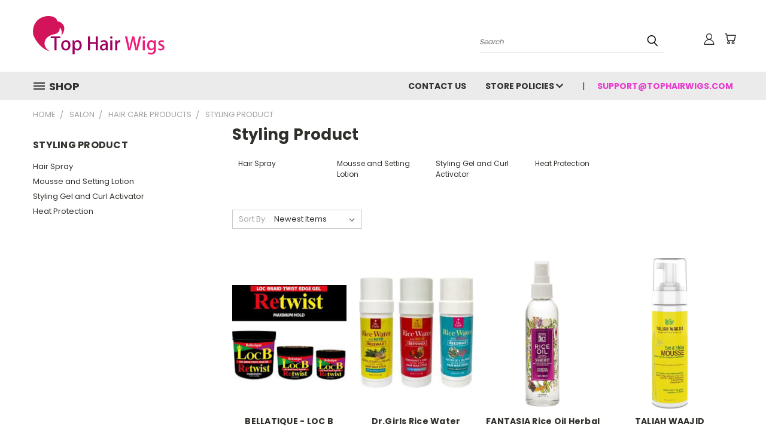

--- FILE ---
content_type: text/html; charset=UTF-8
request_url: https://tophairwigs.com/styling-product/
body_size: 24610
content:


<!DOCTYPE html>
<html class="no-js" lang="en">
    <head>
        <title>Salon - Hair Care Products - Styling Product - Page 1 - Top Hair Wigs</title>
        <link rel="dns-prefetch preconnect" href="https://cdn11.bigcommerce.com/s-0xh7j" crossorigin><link rel="dns-prefetch preconnect" href="https://fonts.googleapis.com/" crossorigin><link rel="dns-prefetch preconnect" href="https://fonts.gstatic.com/" crossorigin>
        <meta name="keywords" content="Brazilian hair, Indiremi, Hair pieces"><link rel='canonical' href='https://tophairwigs.com/styling-product/' /><meta name='platform' content='bigcommerce.stencil' />
        
                <link rel="next" href="https://tophairwigs.com/styling-product/?page=2">


        <link href="https://cdn11.bigcommerce.com/s-0xh7j/product_images/favicon.png?t=1502829450" rel="shortcut icon">
        <meta name="viewport" content="width=device-width, initial-scale=1">

        <script>
            document.documentElement.className = document.documentElement.className.replace('no-js', 'js');
        </script>

        <script>
    function browserSupportsAllFeatures() {
        return window.Promise
            && window.fetch
            && window.URL
            && window.URLSearchParams
            && window.WeakMap
            // object-fit support
            && ('objectFit' in document.documentElement.style);
    }

    function loadScript(src) {
        var js = document.createElement('script');
        js.src = src;
        js.onerror = function () {
            console.error('Failed to load polyfill script ' + src);
        };
        document.head.appendChild(js);
    }

    if (!browserSupportsAllFeatures()) {
        loadScript('https://cdn11.bigcommerce.com/s-0xh7j/stencil/5fc8fda0-bd3b-013c-9a29-32b09b55d171/e/dfda4180-7328-0135-bf4d-525400dfdca6/dist/theme-bundle.polyfills.js');
    }
</script>
        <script>window.consentManagerTranslations = `{"locale":"en","locales":{},"translations":{}}`;</script>

        <script>
            window.lazySizesConfig = window.lazySizesConfig || {};
            window.lazySizesConfig.loadMode = 1;
        </script>
        <script async src="https://cdn11.bigcommerce.com/s-0xh7j/stencil/5fc8fda0-bd3b-013c-9a29-32b09b55d171/e/dfda4180-7328-0135-bf4d-525400dfdca6/dist/theme-bundle.head_async.js"></script>

        <script src="https://ajax.googleapis.com/ajax/libs/webfont/1.6.26/webfont.js"></script>

        <script>
            WebFont.load({
                custom: {
                    families: ['Karla', 'Roboto', 'Source Sans Pro']
                },
                classes: false
            });
        </script>


        <link href="https://fonts.googleapis.com/css?family=Poppins:400,700&display=swap" rel="stylesheet">
        <link data-stencil-stylesheet href="https://cdn11.bigcommerce.com/s-0xh7j/stencil/5fc8fda0-bd3b-013c-9a29-32b09b55d171/e/dfda4180-7328-0135-bf4d-525400dfdca6/css/theme-802313c0-c514-013c-d3c9-5e78115259f0.css" rel="stylesheet">
        <link data-stencil-stylesheet href="https://cdn11.bigcommerce.com/s-0xh7j/stencil/5fc8fda0-bd3b-013c-9a29-32b09b55d171/e/dfda4180-7328-0135-bf4d-525400dfdca6/css/vault-802313c0-c514-013c-d3c9-5e78115259f0.css" rel="stylesheet">
        <link data-stencil-stylesheet href="https://cdn11.bigcommerce.com/s-0xh7j/stencil/5fc8fda0-bd3b-013c-9a29-32b09b55d171/e/dfda4180-7328-0135-bf4d-525400dfdca6/css/custom-802313c0-c514-013c-d3c9-5e78115259f0.css" rel="stylesheet">

        <!-- Start Tracking Code for analytics_facebook -->

<script>
!function(f,b,e,v,n,t,s){if(f.fbq)return;n=f.fbq=function(){n.callMethod?n.callMethod.apply(n,arguments):n.queue.push(arguments)};if(!f._fbq)f._fbq=n;n.push=n;n.loaded=!0;n.version='2.0';n.queue=[];t=b.createElement(e);t.async=!0;t.src=v;s=b.getElementsByTagName(e)[0];s.parentNode.insertBefore(t,s)}(window,document,'script','https://connect.facebook.net/en_US/fbevents.js');

fbq('set', 'autoConfig', 'false', '274439129756501');
fbq('dataProcessingOptions', ['LDU'], 0, 0);
fbq('init', '274439129756501', {"external_id":"d41ff789-1345-487f-9da3-de77a3469070"});
fbq('set', 'agent', 'bigcommerce', '274439129756501');

function trackEvents() {
    var pathName = window.location.pathname;

    fbq('track', 'PageView', {}, "");

    // Search events start -- only fire if the shopper lands on the /search.php page
    if (pathName.indexOf('/search.php') === 0 && getUrlParameter('search_query')) {
        fbq('track', 'Search', {
            content_type: 'product_group',
            content_ids: [],
            search_string: getUrlParameter('search_query')
        });
    }
    // Search events end

    // Wishlist events start -- only fire if the shopper attempts to add an item to their wishlist
    if (pathName.indexOf('/wishlist.php') === 0 && getUrlParameter('added_product_id')) {
        fbq('track', 'AddToWishlist', {
            content_type: 'product_group',
            content_ids: []
        });
    }
    // Wishlist events end

    // Lead events start -- only fire if the shopper subscribes to newsletter
    if (pathName.indexOf('/subscribe.php') === 0 && getUrlParameter('result') === 'success') {
        fbq('track', 'Lead', {});
    }
    // Lead events end

    // Registration events start -- only fire if the shopper registers an account
    if (pathName.indexOf('/login.php') === 0 && getUrlParameter('action') === 'account_created') {
        fbq('track', 'CompleteRegistration', {}, "");
    }
    // Registration events end

    

    function getUrlParameter(name) {
        var cleanName = name.replace(/[\[]/, '\[').replace(/[\]]/, '\]');
        var regex = new RegExp('[\?&]' + cleanName + '=([^&#]*)');
        var results = regex.exec(window.location.search);
        return results === null ? '' : decodeURIComponent(results[1].replace(/\+/g, ' '));
    }
}

if (window.addEventListener) {
    window.addEventListener("load", trackEvents, false)
}
</script>
<noscript><img height="1" width="1" style="display:none" alt="null" src="https://www.facebook.com/tr?id=274439129756501&ev=PageView&noscript=1&a=plbigcommerce1.2&eid="/></noscript>

<!-- End Tracking Code for analytics_facebook -->

<!-- Start Tracking Code for analytics_googleanalytics -->

<meta name="google-site-verification" content="DSeB2TnMil5Fx83NIP7DElvbpgetIS2dwBhUo82JzYM" />

<!-- LP Google Analytics - Ecommerce -->
<script>
    (function(i,s,o,g,r,a,m){i['GoogleAnalyticsObject']=r;i[r]=i[r]||function(){
    (i[r].q=i[r].q||[]).push(arguments)},i[r].l=1*new Date();a=s.createElement(o),
    m=s.getElementsByTagName(o)[0];a.async=1;a.src=g;m.parentNode.insertBefore(a,m)
    })(window,document,'script','//www.google-analytics.com/analytics.js','ga');

    ga('create', 'UA-12011796-1', 'auto');
    ga('send', 'pageview');
    ga('require', 'ecommerce', 'ecommerce.js');

    function trackEcommerce() {
    this._addTrans = addTrans;
    this._addItem = addItems;
    this._trackTrans = trackTrans;
    }
    function addTrans(orderID,store,total,tax,shipping,city,state,country) {
    ga('ecommerce:addTransaction', {
        'id': orderID,
        'affiliation': store,
        'revenue': total,
        'tax': tax,
        'shipping': shipping,
        'city': city,
        'state': state,
        'country': country
    });
    }
    function addItems(orderID,sku,product,variation,price,qty) {
    ga('ecommerce:addItem', {
        'id': orderID,
        'sku': sku,
        'name': product,
        'category': variation,
        'price': price,
        'quantity': qty
    });
    }
    function trackTrans() {
        ga('ecommerce:send');
    }
    var pageTracker = new trackEcommerce();
</script>


<script type='text/javascript'>
window.__lo_site_id = 90961;

	(function() {
		var wa = document.createElement('script'); wa.type = 'text/javascript'; wa.async = true;
		wa.src = 'https://d10lpsik1i8c69.cloudfront.net/w.js';
		var s = document.getElementsByTagName('script')[0]; s.parentNode.insertBefore(wa, s);
	  })();
	</script>

<!-- End Tracking Code for analytics_googleanalytics -->

<!-- Start Tracking Code for analytics_siteverification -->

<meta name="google-site-verification" content="DSeB2TnMil5Fx83NIP7DElvbpgetIS2dwBhUo82JzYM" />

<!-- End Tracking Code for analytics_siteverification -->


<script type="text/javascript" src="https://checkout-sdk.bigcommerce.com/v1/loader.js" defer ></script>
<script type="text/javascript">
fbq('track', 'ViewCategory', {"content_ids":["19112","19111","19101","19099","19098","19092","19088","19087","19086","19062","19061","19055"],"content_type":"product_group","content_category":"Styling Product"});
</script>
<script type="text/javascript">
var BCData = {};
</script>
<!-- Global site tag (gtag.js) - Google Ads: AW-994814222 -->
<script async src="https://www.googletagmanager.com/gtag/js?id=AW-994814222"></script>
<script>
  window.dataLayer = window.dataLayer || [];
  function gtag(){dataLayer.push(arguments);}
  gtag('js', new Date());

  gtag('config', 'AW-994814222');
  gtag('set', 'developer_id.dMjk3Nj', true);
</script>
<!-- GA4 Code Start: View Product Content -->
<script>
</script>

<script nonce="">
(function () {
    var xmlHttp = new XMLHttpRequest();

    xmlHttp.open('POST', 'https://bes.gcp.data.bigcommerce.com/nobot');
    xmlHttp.setRequestHeader('Content-Type', 'application/json');
    xmlHttp.send('{"store_id":"590802","timezone_offset":"-5.0","timestamp":"2026-01-17T03:13:17.71604900Z","visit_id":"b90c22cd-4165-4dde-82a8-1af90d2fc645","channel_id":1}');
})();
</script>

    </head>
    <body>
      <!-- ACTIVE SHOPNAV DIM PAGE -->
      <div id="shopnav-dim-page" style="display: none;">
        <div style="top: 50%; left: 50%; display: none;" id="dialog" class="window">
          <div id="san"></div>
        </div>
        <div style="width: 2478px; font-size: 32pt; color:white; height: 1202px; display: none; opacity: 0.4;" id="mask"></div>
      </div>
      <!-- END ACTIVE SHOPNAV DIM PAGE -->
      <svg data-src="https://cdn11.bigcommerce.com/s-0xh7j/stencil/5fc8fda0-bd3b-013c-9a29-32b09b55d171/e/dfda4180-7328-0135-bf4d-525400dfdca6/img/icon-sprite.svg" class="icons-svg-sprite"></svg>

      <header class="header header-logo--left" role="banner">
    <a href="#" class="mobileMenu-toggle" data-mobile-menu-toggle="menu">
        <span class="mobileMenu-toggleIcon">Toggle menu</span>
    </a>

  <div class="logo-user-section container">
        <div class="header-logo header-logo--left">
            <a href="https://tophairwigs.com/">
            <div class="header-logo-image-container">
                <img class="header-logo-image" src="https://cdn11.bigcommerce.com/s-0xh7j/images/stencil/222x66/logo_1502723035__75208.original.png" alt="Top Hair Wigs" title="Top Hair Wigs">
            </div>
</a>
        </div>
        <nav class="navUser">
    <ul class="navUser-section navUser-section--alt">

        <div class="dropdown dropdown--quickSearch desktop" id="quickSearch" aria-hidden="true" tabindex="-1" data-prevent-quick-search-close>
            <div class="container">
  <a href="#" class="quickSearch-mobileToggle" alt="Submit Search">
      <span class="mobileMenu-toggleIcon"></span>
  </a>
    <form class="form" action="/search.php">
        <fieldset class="form-fieldset">
            <div class="form-field">
                <label class="is-srOnly" for="search_query">Search</label>
                <input class="form-input" data-search-quick name="search_query" id="search_query" data-error-message="Search field cannot be empty." placeholder="Search" autocomplete="off">
                <!-- <input class="button button--primary form-prefixPostfix-button--postfix" type="submit" value=""><svg class="header-icon search-icon"><use xlink:href="#icon-search"></use></svg> -->
            </div>
        </fieldset>
        <div class="search-icon submit">
          <input alt="Submit Search" class="button button--primary form-prefixPostfix-button--postfix" type="submit" value="">
          <svg class="header-icon search-icon" title="submit" alt="submit"><use xlink:href="#icon-search"></use></svg>
        </div>
    </form>
    <section class="quickSearchResults" data-bind="html: results"></section>
</div>
        </div>

        <div class="user-icons">
          <!-- <li class="navUser-item navUser-item--cart user-icons">
              <a
                  class="navUser-action"
                  data-cart-preview
                  data-dropdown="cart-preview-dropdown"
                  data-options="align:right"
                  href="/cart.php"
                  aria-label="Cart with 0 items"
                  <span class="navUser-item-cartLabel"><svg class="header-icon cart-icon"><use xlink:href="#icon-cart"></use></svg></span> <span class="countPill cart-quantity"></span>
              </a>

              <div class="dropdown-menu" id="cart-preview-dropdown" data-dropdown-content aria-hidden="true"></div>
          </li> -->

          <li class="navUser-item navUser-item--cart user-icons">
            <a class="navUser-action"
               data-cart-preview
               data-dropdown="cart-preview-dropdown"
               data-options="align:right"
               href="/cart.php"
               aria-label="Cart with 0 items"
            >
                <!-- <span class="navUser-item-cartLabel">Cart</span>
                <span class="countPill cart-quantity"></span> -->
                <span class="navUser-item-cartLabel"><svg class="header-icon cart-icon"><use xlink:href="#icon-cart"></use></svg></span> <span class="countPill cart-quantity"></span>
            </a>

            <div class="dropdown-menu" id="cart-preview-dropdown" data-dropdown-content aria-hidden="true"></div>
        </li>

          

        <a class="navUser-action navUser-item--compare" href="/compare" data-compare-nav><svg class="header-icon compare-icon"><use xlink:href="#icon-compare"></use></svg><span class="countPill countPill--positive countPill--alt compare"></span></a>

        <!-- <li class="navUser-item navUser-item--account user-icons account"> -->
                    <!-- <a class="navUser-action" href="/login.php"><svg class="header-icon account-icon"><use xlink:href="#icon-account"></use></svg></a> -->
                    <!-- <ul class="account-link enabled"> -->
    <li class="navUser-item navUser-item--account user-icons account">
        <a class="navUser-action account signin-list" alt="User Toolbox" href="/login.php"><svg class="header-icon account-icon"><use xlink:href="#icon-account"></use></svg></a>
        <!-- <a class="navUser-action login" href="/login.php">Sign in</a> -->
        <div class="dropdown-menu signin-list" id="account-dropdown-signin-list">
          <!-- <h2 class="container-header">Account Info</h2> -->
            <nav class="navBar navBar--sub navBar--account signin-list">
    <ul class="navBar-section signout-list">
      <li>
        <a class="navBar-action signout-list" href="/login.php">Sign in  </a>
          <span class="navUser-or"> or </span>
          <a class="navBar-action signout-list" href="/login.php?action=create_account">  Register</a></li>
    </ul>
</nav>
            <!-- <hr class="left full-width" /> -->
            <!-- { {> components / common / currency-selector-dropdown } } -->
            <!-- <a class="button button--primary signin-register logout-button" href="/login.php">Sign in</a> -->
        </div>
     </li>
<!-- </ul> -->
        <!-- </li> -->

        <li class="navUser-item quicksearch mobile">
            <a class="navUser-action navUser-action--quickSearch desktop-toggle" href="#" data-search="quickSearch" aria-controls="quickSearch" aria-expanded="false"><svg class="header-icon search-icon"><use xlink:href="#icon-search"></use></svg></a>
        </li>

    </ul>
    </div>

</nav>
  </div>
    <div id="menu-wrapper">
        <div class="navPages-container" id="menu" data-menu>
          <div class="navPages-wider desktop">
  <div class="nav-minus-logo">
  <div class="mega-cat-nav ">
    <li class="navPages-item navPages-item-page container-header btn">
      <a class="navPages-action">
        <svg class="mega-menu-icon open"><use xlink:href="#icon-v-menu" /></svg><svg class="mega-menu-icon close"><use xlink:href="#icon-close" /><span class="burger-menu">Shop</span><span class="burger-menu fixed">Menu</span>
      </a>
      <div class="clear"></div>
    </li>
    <nav class="navPages">
      <div class="mega-cat-dropdown">
        <div class="inner">

        <div id="page-wrapper">
        <div class="category-list">
          <h2 class="container-header mobile">Categories</h2>
          <li class="navPages-item top-level categories">
              <div class="desktop">
    <a class="navPages-action navPages-action-depth-max has-subMenu is-root second-level-parent sideNavTopLevel needsclick" href="https://tophairwigs.com/lace-wigs/">Lace Wigs
    <i class="icon navPages-action-moreIcon closed topLevel" aria-hidden="true"><svg><use xlink:href="#icon-chevron-down" /></svg></i>
    </a>
    <div class="navPage-subMenu navPage-subMenu-horizontal second-level-flyout" id="navPages-191" aria-hidden="true" tabindex="-1">
  <div class="category-title">
    <h2><a class="category-title" href="https://tophairwigs.com/lace-wigs/">Lace Wigs</a></h2>
    <div class="flyout-pagination-container top">
      <a class="navPages-action previous">
        <i class="icon prev" aria-hidden="true">
          <svg><use xlink:href="#icon-circle-left" /></svg>
        </i>
      </a>
      <!-- <span class="dots"></span> -->
      <a class="navPages-action next">
        <i class="icon next" aria-hidden="true">
          <svg><use xlink:href="#icon-circle-right" /></svg>
        </i>
      </a>
    </div>
  </div>
  <div class="flyout-pagination-container bottom">
    <a class="navPages-action previous">
      <i class="icon prev" aria-hidden="true">
        <svg><use xlink:href="#icon-chevron-left" /></svg>
      </i>
    </a>
    <span class="dots"></span>
    <a class="navPages-action next">
      <i class="icon next" aria-hidden="true">
        <svg><use xlink:href="#icon-chevron-left" /></svg>
      </i>
    </a>
  </div>

  <div class="desktop">
    <ul class="navPage-subMenu-list all-second-level-plus-container flyout-page-wrapper">
            <li class="navPage-subMenu-item-child second-level">
                    <a class="navPage-subMenu-action navPages-action second-level" href="https://tophairwigs.com/full-lace-wigs/">Full Lace Wigs</a>
                    <!-- <a class="navPage-subMenu-action navPages-action navPages-action-depth-max view-all" href="https://tophairwigs.com/full-lace-wigs/">View All</a> -->
            </li>
            <li class="navPage-subMenu-item-child second-level">
                    <a class="navPage-subMenu-action navPages-action second-level" href="https://tophairwigs.com/human-hair-lace-wigs/">Human Hair Lace Wigs</a>
                    <!-- <a class="navPage-subMenu-action navPages-action navPages-action-depth-max view-all" href="https://tophairwigs.com/human-hair-lace-wigs/">View All</a> -->
            </li>
            <li class="navPage-subMenu-item-child second-level">
                    <a class="navPage-subMenu-action navPages-action second-level" href="https://tophairwigs.com/remi-hair-lace-wigs/">Remi Hair Lace Wigs</a>
                    <!-- <a class="navPage-subMenu-action navPages-action navPages-action-depth-max view-all" href="https://tophairwigs.com/remi-hair-lace-wigs/">View All</a> -->
            </li>
            <li class="navPage-subMenu-item-child second-level">
                    <a class="navPage-subMenu-action navPages-action second-level" href="https://tophairwigs.com/synthetic-hair-lace-wigs/">Synthetic Hair Lace Wigs</a>
                    <!-- <a class="navPage-subMenu-action navPages-action navPages-action-depth-max view-all" href="https://tophairwigs.com/synthetic-hair-lace-wigs/">View All</a> -->
            </li>
        <!-- <div class="flyout-pagination-container bottom">
          <a class="navPages-action previous">
            <i class="icon prev" aria-hidden="true">
              <svg><use xlink:href="#icon-chevron-left" /></svg>
            </i>
          </a>
          <span class="dots"></span>
          <a class="navPages-action next">
            <i class="icon next" aria-hidden="true">
              <svg><use xlink:href="#icon-chevron-left" /></svg>
            </i>
          </a>
        </div> -->

    </ul>
    </div>

<div class="mobile">
    <ul class="navPage-subMenu-list all-second-level-plus-container flyout-page-wrapper">
            <li class="navPage-subMenu-item-child second-level">
                    <a class="navPage-subMenu-action navPages-action second-level" href="https://tophairwigs.com/full-lace-wigs/">Full Lace Wigs</a>
                    <!-- <a class="navPage-subMenu-action navPages-action navPages-action-depth-max view-all" href="https://tophairwigs.com/full-lace-wigs/">View All</a> -->
            </li>
            <li class="navPage-subMenu-item-child second-level">
                    <a class="navPage-subMenu-action navPages-action second-level" href="https://tophairwigs.com/human-hair-lace-wigs/">Human Hair Lace Wigs</a>
                    <!-- <a class="navPage-subMenu-action navPages-action navPages-action-depth-max view-all" href="https://tophairwigs.com/human-hair-lace-wigs/">View All</a> -->
            </li>
            <li class="navPage-subMenu-item-child second-level">
                    <a class="navPage-subMenu-action navPages-action second-level" href="https://tophairwigs.com/remi-hair-lace-wigs/">Remi Hair Lace Wigs</a>
                    <!-- <a class="navPage-subMenu-action navPages-action navPages-action-depth-max view-all" href="https://tophairwigs.com/remi-hair-lace-wigs/">View All</a> -->
            </li>
            <li class="navPage-subMenu-item-child second-level">
                    <a class="navPage-subMenu-action navPages-action second-level" href="https://tophairwigs.com/synthetic-hair-lace-wigs/">Synthetic Hair Lace Wigs</a>
                    <!-- <a class="navPage-subMenu-action navPages-action navPages-action-depth-max view-all" href="https://tophairwigs.com/synthetic-hair-lace-wigs/">View All</a> -->
            </li>
        <!-- <div class="flyout-pagination-container bottom">
          <a class="navPages-action previous">
            <i class="icon prev" aria-hidden="true">
              <svg><use xlink:href="#icon-chevron-left" /></svg>
            </i>
          </a>
          <span class="dots"></span>
          <a class="navPages-action next">
            <i class="icon next" aria-hidden="true">
              <svg><use xlink:href="#icon-chevron-left" /></svg>
            </i>
          </a>
        </div> -->

    </ul>
    </div>
</div>
</div>

<div class="mobile">
    <a class="navPages-action navPages-action-depth-max has-subMenu is-root second-level-parent sideNavTopLevel needsclick" href="https://tophairwigs.com/lace-wigs/">Lace Wigs
    </a>
     <i class="icon navPages-action-moreIcon closed topLevel" aria-hidden="true"><svg><use xlink:href="#icon-chevron-down" /></svg></i>
    <div class="navPage-subMenu navPage-subMenu-horizontal second-level-flyout" id="navPages-191" aria-hidden="true" tabindex="-1">
  <div class="category-title">
    <h2><a class="category-title" href="https://tophairwigs.com/lace-wigs/">Lace Wigs</a></h2>
    <div class="flyout-pagination-container top">
      <a class="navPages-action previous">
        <i class="icon prev" aria-hidden="true">
          <svg><use xlink:href="#icon-circle-left" /></svg>
        </i>
      </a>
      <!-- <span class="dots"></span> -->
      <a class="navPages-action next">
        <i class="icon next" aria-hidden="true">
          <svg><use xlink:href="#icon-circle-right" /></svg>
        </i>
      </a>
    </div>
  </div>
  <div class="flyout-pagination-container bottom">
    <a class="navPages-action previous">
      <i class="icon prev" aria-hidden="true">
        <svg><use xlink:href="#icon-chevron-left" /></svg>
      </i>
    </a>
    <span class="dots"></span>
    <a class="navPages-action next">
      <i class="icon next" aria-hidden="true">
        <svg><use xlink:href="#icon-chevron-left" /></svg>
      </i>
    </a>
  </div>

  <div class="desktop">
    <ul class="navPage-subMenu-list all-second-level-plus-container flyout-page-wrapper">
            <li class="navPage-subMenu-item-child second-level">
                    <a class="navPage-subMenu-action navPages-action second-level" href="https://tophairwigs.com/full-lace-wigs/">Full Lace Wigs</a>
                    <!-- <a class="navPage-subMenu-action navPages-action navPages-action-depth-max view-all" href="https://tophairwigs.com/full-lace-wigs/">View All</a> -->
            </li>
            <li class="navPage-subMenu-item-child second-level">
                    <a class="navPage-subMenu-action navPages-action second-level" href="https://tophairwigs.com/human-hair-lace-wigs/">Human Hair Lace Wigs</a>
                    <!-- <a class="navPage-subMenu-action navPages-action navPages-action-depth-max view-all" href="https://tophairwigs.com/human-hair-lace-wigs/">View All</a> -->
            </li>
            <li class="navPage-subMenu-item-child second-level">
                    <a class="navPage-subMenu-action navPages-action second-level" href="https://tophairwigs.com/remi-hair-lace-wigs/">Remi Hair Lace Wigs</a>
                    <!-- <a class="navPage-subMenu-action navPages-action navPages-action-depth-max view-all" href="https://tophairwigs.com/remi-hair-lace-wigs/">View All</a> -->
            </li>
            <li class="navPage-subMenu-item-child second-level">
                    <a class="navPage-subMenu-action navPages-action second-level" href="https://tophairwigs.com/synthetic-hair-lace-wigs/">Synthetic Hair Lace Wigs</a>
                    <!-- <a class="navPage-subMenu-action navPages-action navPages-action-depth-max view-all" href="https://tophairwigs.com/synthetic-hair-lace-wigs/">View All</a> -->
            </li>
        <!-- <div class="flyout-pagination-container bottom">
          <a class="navPages-action previous">
            <i class="icon prev" aria-hidden="true">
              <svg><use xlink:href="#icon-chevron-left" /></svg>
            </i>
          </a>
          <span class="dots"></span>
          <a class="navPages-action next">
            <i class="icon next" aria-hidden="true">
              <svg><use xlink:href="#icon-chevron-left" /></svg>
            </i>
          </a>
        </div> -->

    </ul>
    </div>

<div class="mobile">
    <ul class="navPage-subMenu-list all-second-level-plus-container flyout-page-wrapper">
            <li class="navPage-subMenu-item-child second-level">
                    <a class="navPage-subMenu-action navPages-action second-level" href="https://tophairwigs.com/full-lace-wigs/">Full Lace Wigs</a>
                    <!-- <a class="navPage-subMenu-action navPages-action navPages-action-depth-max view-all" href="https://tophairwigs.com/full-lace-wigs/">View All</a> -->
            </li>
            <li class="navPage-subMenu-item-child second-level">
                    <a class="navPage-subMenu-action navPages-action second-level" href="https://tophairwigs.com/human-hair-lace-wigs/">Human Hair Lace Wigs</a>
                    <!-- <a class="navPage-subMenu-action navPages-action navPages-action-depth-max view-all" href="https://tophairwigs.com/human-hair-lace-wigs/">View All</a> -->
            </li>
            <li class="navPage-subMenu-item-child second-level">
                    <a class="navPage-subMenu-action navPages-action second-level" href="https://tophairwigs.com/remi-hair-lace-wigs/">Remi Hair Lace Wigs</a>
                    <!-- <a class="navPage-subMenu-action navPages-action navPages-action-depth-max view-all" href="https://tophairwigs.com/remi-hair-lace-wigs/">View All</a> -->
            </li>
            <li class="navPage-subMenu-item-child second-level">
                    <a class="navPage-subMenu-action navPages-action second-level" href="https://tophairwigs.com/synthetic-hair-lace-wigs/">Synthetic Hair Lace Wigs</a>
                    <!-- <a class="navPage-subMenu-action navPages-action navPages-action-depth-max view-all" href="https://tophairwigs.com/synthetic-hair-lace-wigs/">View All</a> -->
            </li>
        <!-- <div class="flyout-pagination-container bottom">
          <a class="navPages-action previous">
            <i class="icon prev" aria-hidden="true">
              <svg><use xlink:href="#icon-chevron-left" /></svg>
            </i>
          </a>
          <span class="dots"></span>
          <a class="navPages-action next">
            <i class="icon next" aria-hidden="true">
              <svg><use xlink:href="#icon-chevron-left" /></svg>
            </i>
          </a>
        </div> -->

    </ul>
    </div>
</div>
</div>
          </li>
          <li class="navPages-item top-level categories">
              <div class="desktop">
    <a class="navPages-action navPages-action-depth-max has-subMenu is-root second-level-parent sideNavTopLevel needsclick" href="https://tophairwigs.com/braiding-hair/">Braids
    <i class="icon navPages-action-moreIcon closed topLevel" aria-hidden="true"><svg><use xlink:href="#icon-chevron-down" /></svg></i>
    </a>
    <div class="navPage-subMenu navPage-subMenu-horizontal second-level-flyout" id="navPages-197" aria-hidden="true" tabindex="-1">
  <div class="category-title">
    <h2><a class="category-title" href="https://tophairwigs.com/braiding-hair/">Braids</a></h2>
    <div class="flyout-pagination-container top">
      <a class="navPages-action previous">
        <i class="icon prev" aria-hidden="true">
          <svg><use xlink:href="#icon-circle-left" /></svg>
        </i>
      </a>
      <!-- <span class="dots"></span> -->
      <a class="navPages-action next">
        <i class="icon next" aria-hidden="true">
          <svg><use xlink:href="#icon-circle-right" /></svg>
        </i>
      </a>
    </div>
  </div>
  <div class="flyout-pagination-container bottom">
    <a class="navPages-action previous">
      <i class="icon prev" aria-hidden="true">
        <svg><use xlink:href="#icon-chevron-left" /></svg>
      </i>
    </a>
    <span class="dots"></span>
    <a class="navPages-action next">
      <i class="icon next" aria-hidden="true">
        <svg><use xlink:href="#icon-chevron-left" /></svg>
      </i>
    </a>
  </div>

  <div class="desktop">
    <ul class="navPage-subMenu-list all-second-level-plus-container flyout-page-wrapper">
            <li class="navPage-subMenu-item-child second-level">
                    <a class="navPage-subMenu-action navPages-action second-level" href="https://tophairwigs.com/synthetic-braiding-hair/">Synthetic Braiding Hair</a>
                    <!-- <a class="navPage-subMenu-action navPages-action navPages-action-depth-max view-all" href="https://tophairwigs.com/synthetic-braiding-hair/">View All</a> -->
            </li>
            <li class="navPage-subMenu-item-child second-level">
                    <a class="navPage-subMenu-action navPages-action second-level" href="https://tophairwigs.com/human-braiding-hair/">Human Braiding Hair</a>
                    <!-- <a class="navPage-subMenu-action navPages-action navPages-action-depth-max view-all" href="https://tophairwigs.com/human-braiding-hair/">View All</a> -->
            </li>
            <li class="navPage-subMenu-item-child second-level">
                    <a class="navPage-subMenu-action navPages-action second-level" href="https://tophairwigs.com/remy-braiding-hair/">Remy Braiding Hair</a>
                    <!-- <a class="navPage-subMenu-action navPages-action navPages-action-depth-max view-all" href="https://tophairwigs.com/remy-braiding-hair/">View All</a> -->
            </li>
        <!-- <div class="flyout-pagination-container bottom">
          <a class="navPages-action previous">
            <i class="icon prev" aria-hidden="true">
              <svg><use xlink:href="#icon-chevron-left" /></svg>
            </i>
          </a>
          <span class="dots"></span>
          <a class="navPages-action next">
            <i class="icon next" aria-hidden="true">
              <svg><use xlink:href="#icon-chevron-left" /></svg>
            </i>
          </a>
        </div> -->

    </ul>
    </div>

<div class="mobile">
    <ul class="navPage-subMenu-list all-second-level-plus-container flyout-page-wrapper">
            <li class="navPage-subMenu-item-child second-level">
                    <a class="navPage-subMenu-action navPages-action second-level" href="https://tophairwigs.com/synthetic-braiding-hair/">Synthetic Braiding Hair</a>
                    <!-- <a class="navPage-subMenu-action navPages-action navPages-action-depth-max view-all" href="https://tophairwigs.com/synthetic-braiding-hair/">View All</a> -->
            </li>
            <li class="navPage-subMenu-item-child second-level">
                    <a class="navPage-subMenu-action navPages-action second-level" href="https://tophairwigs.com/human-braiding-hair/">Human Braiding Hair</a>
                    <!-- <a class="navPage-subMenu-action navPages-action navPages-action-depth-max view-all" href="https://tophairwigs.com/human-braiding-hair/">View All</a> -->
            </li>
            <li class="navPage-subMenu-item-child second-level">
                    <a class="navPage-subMenu-action navPages-action second-level" href="https://tophairwigs.com/remy-braiding-hair/">Remy Braiding Hair</a>
                    <!-- <a class="navPage-subMenu-action navPages-action navPages-action-depth-max view-all" href="https://tophairwigs.com/remy-braiding-hair/">View All</a> -->
            </li>
        <!-- <div class="flyout-pagination-container bottom">
          <a class="navPages-action previous">
            <i class="icon prev" aria-hidden="true">
              <svg><use xlink:href="#icon-chevron-left" /></svg>
            </i>
          </a>
          <span class="dots"></span>
          <a class="navPages-action next">
            <i class="icon next" aria-hidden="true">
              <svg><use xlink:href="#icon-chevron-left" /></svg>
            </i>
          </a>
        </div> -->

    </ul>
    </div>
</div>
</div>

<div class="mobile">
    <a class="navPages-action navPages-action-depth-max has-subMenu is-root second-level-parent sideNavTopLevel needsclick" href="https://tophairwigs.com/braiding-hair/">Braids
    </a>
     <i class="icon navPages-action-moreIcon closed topLevel" aria-hidden="true"><svg><use xlink:href="#icon-chevron-down" /></svg></i>
    <div class="navPage-subMenu navPage-subMenu-horizontal second-level-flyout" id="navPages-197" aria-hidden="true" tabindex="-1">
  <div class="category-title">
    <h2><a class="category-title" href="https://tophairwigs.com/braiding-hair/">Braids</a></h2>
    <div class="flyout-pagination-container top">
      <a class="navPages-action previous">
        <i class="icon prev" aria-hidden="true">
          <svg><use xlink:href="#icon-circle-left" /></svg>
        </i>
      </a>
      <!-- <span class="dots"></span> -->
      <a class="navPages-action next">
        <i class="icon next" aria-hidden="true">
          <svg><use xlink:href="#icon-circle-right" /></svg>
        </i>
      </a>
    </div>
  </div>
  <div class="flyout-pagination-container bottom">
    <a class="navPages-action previous">
      <i class="icon prev" aria-hidden="true">
        <svg><use xlink:href="#icon-chevron-left" /></svg>
      </i>
    </a>
    <span class="dots"></span>
    <a class="navPages-action next">
      <i class="icon next" aria-hidden="true">
        <svg><use xlink:href="#icon-chevron-left" /></svg>
      </i>
    </a>
  </div>

  <div class="desktop">
    <ul class="navPage-subMenu-list all-second-level-plus-container flyout-page-wrapper">
            <li class="navPage-subMenu-item-child second-level">
                    <a class="navPage-subMenu-action navPages-action second-level" href="https://tophairwigs.com/synthetic-braiding-hair/">Synthetic Braiding Hair</a>
                    <!-- <a class="navPage-subMenu-action navPages-action navPages-action-depth-max view-all" href="https://tophairwigs.com/synthetic-braiding-hair/">View All</a> -->
            </li>
            <li class="navPage-subMenu-item-child second-level">
                    <a class="navPage-subMenu-action navPages-action second-level" href="https://tophairwigs.com/human-braiding-hair/">Human Braiding Hair</a>
                    <!-- <a class="navPage-subMenu-action navPages-action navPages-action-depth-max view-all" href="https://tophairwigs.com/human-braiding-hair/">View All</a> -->
            </li>
            <li class="navPage-subMenu-item-child second-level">
                    <a class="navPage-subMenu-action navPages-action second-level" href="https://tophairwigs.com/remy-braiding-hair/">Remy Braiding Hair</a>
                    <!-- <a class="navPage-subMenu-action navPages-action navPages-action-depth-max view-all" href="https://tophairwigs.com/remy-braiding-hair/">View All</a> -->
            </li>
        <!-- <div class="flyout-pagination-container bottom">
          <a class="navPages-action previous">
            <i class="icon prev" aria-hidden="true">
              <svg><use xlink:href="#icon-chevron-left" /></svg>
            </i>
          </a>
          <span class="dots"></span>
          <a class="navPages-action next">
            <i class="icon next" aria-hidden="true">
              <svg><use xlink:href="#icon-chevron-left" /></svg>
            </i>
          </a>
        </div> -->

    </ul>
    </div>

<div class="mobile">
    <ul class="navPage-subMenu-list all-second-level-plus-container flyout-page-wrapper">
            <li class="navPage-subMenu-item-child second-level">
                    <a class="navPage-subMenu-action navPages-action second-level" href="https://tophairwigs.com/synthetic-braiding-hair/">Synthetic Braiding Hair</a>
                    <!-- <a class="navPage-subMenu-action navPages-action navPages-action-depth-max view-all" href="https://tophairwigs.com/synthetic-braiding-hair/">View All</a> -->
            </li>
            <li class="navPage-subMenu-item-child second-level">
                    <a class="navPage-subMenu-action navPages-action second-level" href="https://tophairwigs.com/human-braiding-hair/">Human Braiding Hair</a>
                    <!-- <a class="navPage-subMenu-action navPages-action navPages-action-depth-max view-all" href="https://tophairwigs.com/human-braiding-hair/">View All</a> -->
            </li>
            <li class="navPage-subMenu-item-child second-level">
                    <a class="navPage-subMenu-action navPages-action second-level" href="https://tophairwigs.com/remy-braiding-hair/">Remy Braiding Hair</a>
                    <!-- <a class="navPage-subMenu-action navPages-action navPages-action-depth-max view-all" href="https://tophairwigs.com/remy-braiding-hair/">View All</a> -->
            </li>
        <!-- <div class="flyout-pagination-container bottom">
          <a class="navPages-action previous">
            <i class="icon prev" aria-hidden="true">
              <svg><use xlink:href="#icon-chevron-left" /></svg>
            </i>
          </a>
          <span class="dots"></span>
          <a class="navPages-action next">
            <i class="icon next" aria-hidden="true">
              <svg><use xlink:href="#icon-chevron-left" /></svg>
            </i>
          </a>
        </div> -->

    </ul>
    </div>
</div>
</div>
          </li>
          <li class="navPages-item top-level categories">
              <div class="desktop">
    <a class="navPages-action navPages-action-depth-max has-subMenu is-root second-level-parent sideNavTopLevel needsclick" href="https://tophairwigs.com/hair-pieces/">Hair Pieces
    <i class="icon navPages-action-moreIcon closed topLevel" aria-hidden="true"><svg><use xlink:href="#icon-chevron-down" /></svg></i>
    </a>
    <div class="navPage-subMenu navPage-subMenu-horizontal second-level-flyout" id="navPages-265" aria-hidden="true" tabindex="-1">
  <div class="category-title">
    <h2><a class="category-title" href="https://tophairwigs.com/hair-pieces/">Hair Pieces</a></h2>
    <div class="flyout-pagination-container top">
      <a class="navPages-action previous">
        <i class="icon prev" aria-hidden="true">
          <svg><use xlink:href="#icon-circle-left" /></svg>
        </i>
      </a>
      <!-- <span class="dots"></span> -->
      <a class="navPages-action next">
        <i class="icon next" aria-hidden="true">
          <svg><use xlink:href="#icon-circle-right" /></svg>
        </i>
      </a>
    </div>
  </div>
  <div class="flyout-pagination-container bottom">
    <a class="navPages-action previous">
      <i class="icon prev" aria-hidden="true">
        <svg><use xlink:href="#icon-chevron-left" /></svg>
      </i>
    </a>
    <span class="dots"></span>
    <a class="navPages-action next">
      <i class="icon next" aria-hidden="true">
        <svg><use xlink:href="#icon-chevron-left" /></svg>
      </i>
    </a>
  </div>

  <div class="desktop">
    <ul class="navPage-subMenu-list all-second-level-plus-container flyout-page-wrapper">
            <li class="navPage-subMenu-item-child second-level">
                    <a class="navPage-subMenu-action navPages-action second-level" href="https://tophairwigs.com/hair-extensions/">Hair Extensions</a>
                    <!-- <a class="navPage-subMenu-action navPages-action navPages-action-depth-max view-all" href="https://tophairwigs.com/hair-extensions/">View All</a> -->
            </li>
            <li class="navPage-subMenu-item-child second-level">
                    <a class="navPage-subMenu-action navPages-action second-level" href="https://tophairwigs.com/ponytails/">Ponytails</a>
                    <!-- <a class="navPage-subMenu-action navPages-action navPages-action-depth-max view-all" href="https://tophairwigs.com/ponytails/">View All</a> -->
            </li>
            <li class="navPage-subMenu-item-child second-level">
                    <a class="navPage-subMenu-action navPages-action second-level" href="https://tophairwigs.com/buns-domes/">Buns/Domes</a>
                    <!-- <a class="navPage-subMenu-action navPages-action navPages-action-depth-max view-all" href="https://tophairwigs.com/buns-domes/">View All</a> -->
            </li>
            <li class="navPage-subMenu-item-child second-level">
                    <a class="navPage-subMenu-action navPages-action second-level" href="https://tophairwigs.com/bangs/">Bangs</a>
                    <!-- <a class="navPage-subMenu-action navPages-action navPages-action-depth-max view-all" href="https://tophairwigs.com/bangs/">View All</a> -->
            </li>
            <li class="navPage-subMenu-item-child second-level">
                    <a class="navPage-subMenu-action navPages-action second-level" href="https://tophairwigs.com/closures-top-pieces/">Closures &amp; Top Pieces</a>
                    <!-- <a class="navPage-subMenu-action navPages-action navPages-action-depth-max view-all" href="https://tophairwigs.com/closures-top-pieces/">View All</a> -->
            </li>
        <!-- <div class="flyout-pagination-container bottom">
          <a class="navPages-action previous">
            <i class="icon prev" aria-hidden="true">
              <svg><use xlink:href="#icon-chevron-left" /></svg>
            </i>
          </a>
          <span class="dots"></span>
          <a class="navPages-action next">
            <i class="icon next" aria-hidden="true">
              <svg><use xlink:href="#icon-chevron-left" /></svg>
            </i>
          </a>
        </div> -->

    </ul>
    </div>

<div class="mobile">
    <ul class="navPage-subMenu-list all-second-level-plus-container flyout-page-wrapper">
            <li class="navPage-subMenu-item-child second-level">
                    <a class="navPage-subMenu-action navPages-action second-level" href="https://tophairwigs.com/hair-extensions/">Hair Extensions</a>
                    <!-- <a class="navPage-subMenu-action navPages-action navPages-action-depth-max view-all" href="https://tophairwigs.com/hair-extensions/">View All</a> -->
            </li>
            <li class="navPage-subMenu-item-child second-level">
                    <a class="navPage-subMenu-action navPages-action second-level" href="https://tophairwigs.com/ponytails/">Ponytails</a>
                    <!-- <a class="navPage-subMenu-action navPages-action navPages-action-depth-max view-all" href="https://tophairwigs.com/ponytails/">View All</a> -->
            </li>
            <li class="navPage-subMenu-item-child second-level">
                    <a class="navPage-subMenu-action navPages-action second-level" href="https://tophairwigs.com/buns-domes/">Buns/Domes</a>
                    <!-- <a class="navPage-subMenu-action navPages-action navPages-action-depth-max view-all" href="https://tophairwigs.com/buns-domes/">View All</a> -->
            </li>
            <li class="navPage-subMenu-item-child second-level">
                    <a class="navPage-subMenu-action navPages-action second-level" href="https://tophairwigs.com/bangs/">Bangs</a>
                    <!-- <a class="navPage-subMenu-action navPages-action navPages-action-depth-max view-all" href="https://tophairwigs.com/bangs/">View All</a> -->
            </li>
            <li class="navPage-subMenu-item-child second-level">
                    <a class="navPage-subMenu-action navPages-action second-level" href="https://tophairwigs.com/closures-top-pieces/">Closures &amp; Top Pieces</a>
                    <!-- <a class="navPage-subMenu-action navPages-action navPages-action-depth-max view-all" href="https://tophairwigs.com/closures-top-pieces/">View All</a> -->
            </li>
        <!-- <div class="flyout-pagination-container bottom">
          <a class="navPages-action previous">
            <i class="icon prev" aria-hidden="true">
              <svg><use xlink:href="#icon-chevron-left" /></svg>
            </i>
          </a>
          <span class="dots"></span>
          <a class="navPages-action next">
            <i class="icon next" aria-hidden="true">
              <svg><use xlink:href="#icon-chevron-left" /></svg>
            </i>
          </a>
        </div> -->

    </ul>
    </div>
</div>
</div>

<div class="mobile">
    <a class="navPages-action navPages-action-depth-max has-subMenu is-root second-level-parent sideNavTopLevel needsclick" href="https://tophairwigs.com/hair-pieces/">Hair Pieces
    </a>
     <i class="icon navPages-action-moreIcon closed topLevel" aria-hidden="true"><svg><use xlink:href="#icon-chevron-down" /></svg></i>
    <div class="navPage-subMenu navPage-subMenu-horizontal second-level-flyout" id="navPages-265" aria-hidden="true" tabindex="-1">
  <div class="category-title">
    <h2><a class="category-title" href="https://tophairwigs.com/hair-pieces/">Hair Pieces</a></h2>
    <div class="flyout-pagination-container top">
      <a class="navPages-action previous">
        <i class="icon prev" aria-hidden="true">
          <svg><use xlink:href="#icon-circle-left" /></svg>
        </i>
      </a>
      <!-- <span class="dots"></span> -->
      <a class="navPages-action next">
        <i class="icon next" aria-hidden="true">
          <svg><use xlink:href="#icon-circle-right" /></svg>
        </i>
      </a>
    </div>
  </div>
  <div class="flyout-pagination-container bottom">
    <a class="navPages-action previous">
      <i class="icon prev" aria-hidden="true">
        <svg><use xlink:href="#icon-chevron-left" /></svg>
      </i>
    </a>
    <span class="dots"></span>
    <a class="navPages-action next">
      <i class="icon next" aria-hidden="true">
        <svg><use xlink:href="#icon-chevron-left" /></svg>
      </i>
    </a>
  </div>

  <div class="desktop">
    <ul class="navPage-subMenu-list all-second-level-plus-container flyout-page-wrapper">
            <li class="navPage-subMenu-item-child second-level">
                    <a class="navPage-subMenu-action navPages-action second-level" href="https://tophairwigs.com/hair-extensions/">Hair Extensions</a>
                    <!-- <a class="navPage-subMenu-action navPages-action navPages-action-depth-max view-all" href="https://tophairwigs.com/hair-extensions/">View All</a> -->
            </li>
            <li class="navPage-subMenu-item-child second-level">
                    <a class="navPage-subMenu-action navPages-action second-level" href="https://tophairwigs.com/ponytails/">Ponytails</a>
                    <!-- <a class="navPage-subMenu-action navPages-action navPages-action-depth-max view-all" href="https://tophairwigs.com/ponytails/">View All</a> -->
            </li>
            <li class="navPage-subMenu-item-child second-level">
                    <a class="navPage-subMenu-action navPages-action second-level" href="https://tophairwigs.com/buns-domes/">Buns/Domes</a>
                    <!-- <a class="navPage-subMenu-action navPages-action navPages-action-depth-max view-all" href="https://tophairwigs.com/buns-domes/">View All</a> -->
            </li>
            <li class="navPage-subMenu-item-child second-level">
                    <a class="navPage-subMenu-action navPages-action second-level" href="https://tophairwigs.com/bangs/">Bangs</a>
                    <!-- <a class="navPage-subMenu-action navPages-action navPages-action-depth-max view-all" href="https://tophairwigs.com/bangs/">View All</a> -->
            </li>
            <li class="navPage-subMenu-item-child second-level">
                    <a class="navPage-subMenu-action navPages-action second-level" href="https://tophairwigs.com/closures-top-pieces/">Closures &amp; Top Pieces</a>
                    <!-- <a class="navPage-subMenu-action navPages-action navPages-action-depth-max view-all" href="https://tophairwigs.com/closures-top-pieces/">View All</a> -->
            </li>
        <!-- <div class="flyout-pagination-container bottom">
          <a class="navPages-action previous">
            <i class="icon prev" aria-hidden="true">
              <svg><use xlink:href="#icon-chevron-left" /></svg>
            </i>
          </a>
          <span class="dots"></span>
          <a class="navPages-action next">
            <i class="icon next" aria-hidden="true">
              <svg><use xlink:href="#icon-chevron-left" /></svg>
            </i>
          </a>
        </div> -->

    </ul>
    </div>

<div class="mobile">
    <ul class="navPage-subMenu-list all-second-level-plus-container flyout-page-wrapper">
            <li class="navPage-subMenu-item-child second-level">
                    <a class="navPage-subMenu-action navPages-action second-level" href="https://tophairwigs.com/hair-extensions/">Hair Extensions</a>
                    <!-- <a class="navPage-subMenu-action navPages-action navPages-action-depth-max view-all" href="https://tophairwigs.com/hair-extensions/">View All</a> -->
            </li>
            <li class="navPage-subMenu-item-child second-level">
                    <a class="navPage-subMenu-action navPages-action second-level" href="https://tophairwigs.com/ponytails/">Ponytails</a>
                    <!-- <a class="navPage-subMenu-action navPages-action navPages-action-depth-max view-all" href="https://tophairwigs.com/ponytails/">View All</a> -->
            </li>
            <li class="navPage-subMenu-item-child second-level">
                    <a class="navPage-subMenu-action navPages-action second-level" href="https://tophairwigs.com/buns-domes/">Buns/Domes</a>
                    <!-- <a class="navPage-subMenu-action navPages-action navPages-action-depth-max view-all" href="https://tophairwigs.com/buns-domes/">View All</a> -->
            </li>
            <li class="navPage-subMenu-item-child second-level">
                    <a class="navPage-subMenu-action navPages-action second-level" href="https://tophairwigs.com/bangs/">Bangs</a>
                    <!-- <a class="navPage-subMenu-action navPages-action navPages-action-depth-max view-all" href="https://tophairwigs.com/bangs/">View All</a> -->
            </li>
            <li class="navPage-subMenu-item-child second-level">
                    <a class="navPage-subMenu-action navPages-action second-level" href="https://tophairwigs.com/closures-top-pieces/">Closures &amp; Top Pieces</a>
                    <!-- <a class="navPage-subMenu-action navPages-action navPages-action-depth-max view-all" href="https://tophairwigs.com/closures-top-pieces/">View All</a> -->
            </li>
        <!-- <div class="flyout-pagination-container bottom">
          <a class="navPages-action previous">
            <i class="icon prev" aria-hidden="true">
              <svg><use xlink:href="#icon-chevron-left" /></svg>
            </i>
          </a>
          <span class="dots"></span>
          <a class="navPages-action next">
            <i class="icon next" aria-hidden="true">
              <svg><use xlink:href="#icon-chevron-left" /></svg>
            </i>
          </a>
        </div> -->

    </ul>
    </div>
</div>
</div>
          </li>
          <li class="navPages-item top-level categories">
              <div class="desktop">
    <a class="navPages-action navPages-action-depth-max has-subMenu is-root second-level-parent sideNavTopLevel needsclick" href="https://tophairwigs.com/weaving-hair/">Weaves
    <i class="icon navPages-action-moreIcon closed topLevel" aria-hidden="true"><svg><use xlink:href="#icon-chevron-down" /></svg></i>
    </a>
    <div class="navPage-subMenu navPage-subMenu-horizontal second-level-flyout" id="navPages-195" aria-hidden="true" tabindex="-1">
  <div class="category-title">
    <h2><a class="category-title" href="https://tophairwigs.com/weaving-hair/">Weaves</a></h2>
    <div class="flyout-pagination-container top">
      <a class="navPages-action previous">
        <i class="icon prev" aria-hidden="true">
          <svg><use xlink:href="#icon-circle-left" /></svg>
        </i>
      </a>
      <!-- <span class="dots"></span> -->
      <a class="navPages-action next">
        <i class="icon next" aria-hidden="true">
          <svg><use xlink:href="#icon-circle-right" /></svg>
        </i>
      </a>
    </div>
  </div>
  <div class="flyout-pagination-container bottom">
    <a class="navPages-action previous">
      <i class="icon prev" aria-hidden="true">
        <svg><use xlink:href="#icon-chevron-left" /></svg>
      </i>
    </a>
    <span class="dots"></span>
    <a class="navPages-action next">
      <i class="icon next" aria-hidden="true">
        <svg><use xlink:href="#icon-chevron-left" /></svg>
      </i>
    </a>
  </div>

  <div class="desktop">
    <ul class="navPage-subMenu-list all-second-level-plus-container flyout-page-wrapper">
            <li class="navPage-subMenu-item-child second-level">
                    <a class="navPage-subMenu-action navPages-action second-level" href="https://tophairwigs.com/clip-in/">Clip in</a>
                    <!-- <a class="navPage-subMenu-action navPages-action navPages-action-depth-max view-all" href="https://tophairwigs.com/clip-in/">View All</a> -->
            </li>
            <li class="navPage-subMenu-item-child second-level">
                    <a class="navPage-subMenu-action navPages-action second-level" href="https://tophairwigs.com/human-hair-weave/">Human Hair Weave</a>
                    <!-- <a class="navPage-subMenu-action navPages-action navPages-action-depth-max view-all" href="https://tophairwigs.com/human-hair-weave/">View All</a> -->
            </li>
            <li class="navPage-subMenu-item-child second-level">
                    <a class="navPage-subMenu-action navPages-action second-level" href="https://tophairwigs.com/remy-weaving-hair/">Remy Weaving Hair</a>
                    <!-- <a class="navPage-subMenu-action navPages-action navPages-action-depth-max view-all" href="https://tophairwigs.com/remy-weaving-hair/">View All</a> -->
            </li>
            <li class="navPage-subMenu-item-child second-level">
                    <a class="navPage-subMenu-action navPages-action second-level" href="https://tophairwigs.com/synthetic-weaving-hair/">Synthetic Weaving Hair</a>
                    <!-- <a class="navPage-subMenu-action navPages-action navPages-action-depth-max view-all" href="https://tophairwigs.com/synthetic-weaving-hair/">View All</a> -->
            </li>
            <li class="navPage-subMenu-item-child second-level">
                    <a class="navPage-subMenu-action navPages-action second-level" href="https://tophairwigs.com/unprocessed-human-hair/">Unprocessed Human Hair</a>
                    <!-- <a class="navPage-subMenu-action navPages-action navPages-action-depth-max view-all" href="https://tophairwigs.com/unprocessed-human-hair/">View All</a> -->
            </li>
        <!-- <div class="flyout-pagination-container bottom">
          <a class="navPages-action previous">
            <i class="icon prev" aria-hidden="true">
              <svg><use xlink:href="#icon-chevron-left" /></svg>
            </i>
          </a>
          <span class="dots"></span>
          <a class="navPages-action next">
            <i class="icon next" aria-hidden="true">
              <svg><use xlink:href="#icon-chevron-left" /></svg>
            </i>
          </a>
        </div> -->

    </ul>
    </div>

<div class="mobile">
    <ul class="navPage-subMenu-list all-second-level-plus-container flyout-page-wrapper">
            <li class="navPage-subMenu-item-child second-level">
                    <a class="navPage-subMenu-action navPages-action second-level" href="https://tophairwigs.com/clip-in/">Clip in</a>
                    <!-- <a class="navPage-subMenu-action navPages-action navPages-action-depth-max view-all" href="https://tophairwigs.com/clip-in/">View All</a> -->
            </li>
            <li class="navPage-subMenu-item-child second-level">
                    <a class="navPage-subMenu-action navPages-action second-level" href="https://tophairwigs.com/human-hair-weave/">Human Hair Weave</a>
                    <!-- <a class="navPage-subMenu-action navPages-action navPages-action-depth-max view-all" href="https://tophairwigs.com/human-hair-weave/">View All</a> -->
            </li>
            <li class="navPage-subMenu-item-child second-level">
                    <a class="navPage-subMenu-action navPages-action second-level" href="https://tophairwigs.com/remy-weaving-hair/">Remy Weaving Hair</a>
                    <!-- <a class="navPage-subMenu-action navPages-action navPages-action-depth-max view-all" href="https://tophairwigs.com/remy-weaving-hair/">View All</a> -->
            </li>
            <li class="navPage-subMenu-item-child second-level">
                    <a class="navPage-subMenu-action navPages-action second-level" href="https://tophairwigs.com/synthetic-weaving-hair/">Synthetic Weaving Hair</a>
                    <!-- <a class="navPage-subMenu-action navPages-action navPages-action-depth-max view-all" href="https://tophairwigs.com/synthetic-weaving-hair/">View All</a> -->
            </li>
            <li class="navPage-subMenu-item-child second-level">
                    <a class="navPage-subMenu-action navPages-action second-level" href="https://tophairwigs.com/unprocessed-human-hair/">Unprocessed Human Hair</a>
                    <!-- <a class="navPage-subMenu-action navPages-action navPages-action-depth-max view-all" href="https://tophairwigs.com/unprocessed-human-hair/">View All</a> -->
            </li>
        <!-- <div class="flyout-pagination-container bottom">
          <a class="navPages-action previous">
            <i class="icon prev" aria-hidden="true">
              <svg><use xlink:href="#icon-chevron-left" /></svg>
            </i>
          </a>
          <span class="dots"></span>
          <a class="navPages-action next">
            <i class="icon next" aria-hidden="true">
              <svg><use xlink:href="#icon-chevron-left" /></svg>
            </i>
          </a>
        </div> -->

    </ul>
    </div>
</div>
</div>

<div class="mobile">
    <a class="navPages-action navPages-action-depth-max has-subMenu is-root second-level-parent sideNavTopLevel needsclick" href="https://tophairwigs.com/weaving-hair/">Weaves
    </a>
     <i class="icon navPages-action-moreIcon closed topLevel" aria-hidden="true"><svg><use xlink:href="#icon-chevron-down" /></svg></i>
    <div class="navPage-subMenu navPage-subMenu-horizontal second-level-flyout" id="navPages-195" aria-hidden="true" tabindex="-1">
  <div class="category-title">
    <h2><a class="category-title" href="https://tophairwigs.com/weaving-hair/">Weaves</a></h2>
    <div class="flyout-pagination-container top">
      <a class="navPages-action previous">
        <i class="icon prev" aria-hidden="true">
          <svg><use xlink:href="#icon-circle-left" /></svg>
        </i>
      </a>
      <!-- <span class="dots"></span> -->
      <a class="navPages-action next">
        <i class="icon next" aria-hidden="true">
          <svg><use xlink:href="#icon-circle-right" /></svg>
        </i>
      </a>
    </div>
  </div>
  <div class="flyout-pagination-container bottom">
    <a class="navPages-action previous">
      <i class="icon prev" aria-hidden="true">
        <svg><use xlink:href="#icon-chevron-left" /></svg>
      </i>
    </a>
    <span class="dots"></span>
    <a class="navPages-action next">
      <i class="icon next" aria-hidden="true">
        <svg><use xlink:href="#icon-chevron-left" /></svg>
      </i>
    </a>
  </div>

  <div class="desktop">
    <ul class="navPage-subMenu-list all-second-level-plus-container flyout-page-wrapper">
            <li class="navPage-subMenu-item-child second-level">
                    <a class="navPage-subMenu-action navPages-action second-level" href="https://tophairwigs.com/clip-in/">Clip in</a>
                    <!-- <a class="navPage-subMenu-action navPages-action navPages-action-depth-max view-all" href="https://tophairwigs.com/clip-in/">View All</a> -->
            </li>
            <li class="navPage-subMenu-item-child second-level">
                    <a class="navPage-subMenu-action navPages-action second-level" href="https://tophairwigs.com/human-hair-weave/">Human Hair Weave</a>
                    <!-- <a class="navPage-subMenu-action navPages-action navPages-action-depth-max view-all" href="https://tophairwigs.com/human-hair-weave/">View All</a> -->
            </li>
            <li class="navPage-subMenu-item-child second-level">
                    <a class="navPage-subMenu-action navPages-action second-level" href="https://tophairwigs.com/remy-weaving-hair/">Remy Weaving Hair</a>
                    <!-- <a class="navPage-subMenu-action navPages-action navPages-action-depth-max view-all" href="https://tophairwigs.com/remy-weaving-hair/">View All</a> -->
            </li>
            <li class="navPage-subMenu-item-child second-level">
                    <a class="navPage-subMenu-action navPages-action second-level" href="https://tophairwigs.com/synthetic-weaving-hair/">Synthetic Weaving Hair</a>
                    <!-- <a class="navPage-subMenu-action navPages-action navPages-action-depth-max view-all" href="https://tophairwigs.com/synthetic-weaving-hair/">View All</a> -->
            </li>
            <li class="navPage-subMenu-item-child second-level">
                    <a class="navPage-subMenu-action navPages-action second-level" href="https://tophairwigs.com/unprocessed-human-hair/">Unprocessed Human Hair</a>
                    <!-- <a class="navPage-subMenu-action navPages-action navPages-action-depth-max view-all" href="https://tophairwigs.com/unprocessed-human-hair/">View All</a> -->
            </li>
        <!-- <div class="flyout-pagination-container bottom">
          <a class="navPages-action previous">
            <i class="icon prev" aria-hidden="true">
              <svg><use xlink:href="#icon-chevron-left" /></svg>
            </i>
          </a>
          <span class="dots"></span>
          <a class="navPages-action next">
            <i class="icon next" aria-hidden="true">
              <svg><use xlink:href="#icon-chevron-left" /></svg>
            </i>
          </a>
        </div> -->

    </ul>
    </div>

<div class="mobile">
    <ul class="navPage-subMenu-list all-second-level-plus-container flyout-page-wrapper">
            <li class="navPage-subMenu-item-child second-level">
                    <a class="navPage-subMenu-action navPages-action second-level" href="https://tophairwigs.com/clip-in/">Clip in</a>
                    <!-- <a class="navPage-subMenu-action navPages-action navPages-action-depth-max view-all" href="https://tophairwigs.com/clip-in/">View All</a> -->
            </li>
            <li class="navPage-subMenu-item-child second-level">
                    <a class="navPage-subMenu-action navPages-action second-level" href="https://tophairwigs.com/human-hair-weave/">Human Hair Weave</a>
                    <!-- <a class="navPage-subMenu-action navPages-action navPages-action-depth-max view-all" href="https://tophairwigs.com/human-hair-weave/">View All</a> -->
            </li>
            <li class="navPage-subMenu-item-child second-level">
                    <a class="navPage-subMenu-action navPages-action second-level" href="https://tophairwigs.com/remy-weaving-hair/">Remy Weaving Hair</a>
                    <!-- <a class="navPage-subMenu-action navPages-action navPages-action-depth-max view-all" href="https://tophairwigs.com/remy-weaving-hair/">View All</a> -->
            </li>
            <li class="navPage-subMenu-item-child second-level">
                    <a class="navPage-subMenu-action navPages-action second-level" href="https://tophairwigs.com/synthetic-weaving-hair/">Synthetic Weaving Hair</a>
                    <!-- <a class="navPage-subMenu-action navPages-action navPages-action-depth-max view-all" href="https://tophairwigs.com/synthetic-weaving-hair/">View All</a> -->
            </li>
            <li class="navPage-subMenu-item-child second-level">
                    <a class="navPage-subMenu-action navPages-action second-level" href="https://tophairwigs.com/unprocessed-human-hair/">Unprocessed Human Hair</a>
                    <!-- <a class="navPage-subMenu-action navPages-action navPages-action-depth-max view-all" href="https://tophairwigs.com/unprocessed-human-hair/">View All</a> -->
            </li>
        <!-- <div class="flyout-pagination-container bottom">
          <a class="navPages-action previous">
            <i class="icon prev" aria-hidden="true">
              <svg><use xlink:href="#icon-chevron-left" /></svg>
            </i>
          </a>
          <span class="dots"></span>
          <a class="navPages-action next">
            <i class="icon next" aria-hidden="true">
              <svg><use xlink:href="#icon-chevron-left" /></svg>
            </i>
          </a>
        </div> -->

    </ul>
    </div>
</div>
</div>
          </li>
          <li class="navPages-item top-level categories">
              <div class="desktop">
    <a class="navPages-action navPages-action-depth-max has-subMenu is-root second-level-parent sideNavTopLevel needsclick" href="https://tophairwigs.com/wigs/">Wigs
    <i class="icon navPages-action-moreIcon closed topLevel" aria-hidden="true"><svg><use xlink:href="#icon-chevron-down" /></svg></i>
    </a>
    <div class="navPage-subMenu navPage-subMenu-horizontal second-level-flyout" id="navPages-202" aria-hidden="true" tabindex="-1">
  <div class="category-title">
    <h2><a class="category-title" href="https://tophairwigs.com/wigs/">Wigs</a></h2>
    <div class="flyout-pagination-container top">
      <a class="navPages-action previous">
        <i class="icon prev" aria-hidden="true">
          <svg><use xlink:href="#icon-circle-left" /></svg>
        </i>
      </a>
      <!-- <span class="dots"></span> -->
      <a class="navPages-action next">
        <i class="icon next" aria-hidden="true">
          <svg><use xlink:href="#icon-circle-right" /></svg>
        </i>
      </a>
    </div>
  </div>
  <div class="flyout-pagination-container bottom">
    <a class="navPages-action previous">
      <i class="icon prev" aria-hidden="true">
        <svg><use xlink:href="#icon-chevron-left" /></svg>
      </i>
    </a>
    <span class="dots"></span>
    <a class="navPages-action next">
      <i class="icon next" aria-hidden="true">
        <svg><use xlink:href="#icon-chevron-left" /></svg>
      </i>
    </a>
  </div>

  <div class="desktop">
    <ul class="navPage-subMenu-list all-second-level-plus-container flyout-page-wrapper">
            <li class="navPage-subMenu-item-child second-level">
                    <a class="navPage-subMenu-action navPages-action second-level" href="https://tophairwigs.com/remy-hair-wigs/">Remy Hair Wigs</a>
                    <!-- <a class="navPage-subMenu-action navPages-action navPages-action-depth-max view-all" href="https://tophairwigs.com/remy-hair-wigs/">View All</a> -->
            </li>
            <li class="navPage-subMenu-item-child second-level">
                    <a class="navPage-subMenu-action navPages-action second-level" href="https://tophairwigs.com/human-hair-wigs/">Human Hair Wigs</a>
                    <!-- <a class="navPage-subMenu-action navPages-action navPages-action-depth-max view-all" href="https://tophairwigs.com/human-hair-wigs/">View All</a> -->
            </li>
            <li class="navPage-subMenu-item-child second-level">
                    <a class="navPage-subMenu-action navPages-action second-level" href="https://tophairwigs.com/synthetic-hair-wigs/">Synthetic Hair Wigs</a>
                    <!-- <a class="navPage-subMenu-action navPages-action navPages-action-depth-max view-all" href="https://tophairwigs.com/synthetic-hair-wigs/">View All</a> -->
            </li>
            <li class="navPage-subMenu-item-child second-level">
                    <a class="navPage-subMenu-action navPages-action second-level" href="https://tophairwigs.com/half-wigs/">Half Wigs</a>
                    <!-- <a class="navPage-subMenu-action navPages-action navPages-action-depth-max view-all" href="https://tophairwigs.com/half-wigs/">View All</a> -->
            </li>
            <li class="navPage-subMenu-item-child second-level">
                    <a class="navPage-subMenu-action navPages-action second-level" href="https://tophairwigs.com/wig-care-products/">Wig Care Products </a>
                    <!-- <a class="navPage-subMenu-action navPages-action navPages-action-depth-max view-all" href="https://tophairwigs.com/wig-care-products/">View All</a> -->
            </li>
        <!-- <div class="flyout-pagination-container bottom">
          <a class="navPages-action previous">
            <i class="icon prev" aria-hidden="true">
              <svg><use xlink:href="#icon-chevron-left" /></svg>
            </i>
          </a>
          <span class="dots"></span>
          <a class="navPages-action next">
            <i class="icon next" aria-hidden="true">
              <svg><use xlink:href="#icon-chevron-left" /></svg>
            </i>
          </a>
        </div> -->

    </ul>
    </div>

<div class="mobile">
    <ul class="navPage-subMenu-list all-second-level-plus-container flyout-page-wrapper">
            <li class="navPage-subMenu-item-child second-level">
                    <a class="navPage-subMenu-action navPages-action second-level" href="https://tophairwigs.com/remy-hair-wigs/">Remy Hair Wigs</a>
                    <!-- <a class="navPage-subMenu-action navPages-action navPages-action-depth-max view-all" href="https://tophairwigs.com/remy-hair-wigs/">View All</a> -->
            </li>
            <li class="navPage-subMenu-item-child second-level">
                    <a class="navPage-subMenu-action navPages-action second-level" href="https://tophairwigs.com/human-hair-wigs/">Human Hair Wigs</a>
                    <!-- <a class="navPage-subMenu-action navPages-action navPages-action-depth-max view-all" href="https://tophairwigs.com/human-hair-wigs/">View All</a> -->
            </li>
            <li class="navPage-subMenu-item-child second-level">
                    <a class="navPage-subMenu-action navPages-action second-level" href="https://tophairwigs.com/synthetic-hair-wigs/">Synthetic Hair Wigs</a>
                    <!-- <a class="navPage-subMenu-action navPages-action navPages-action-depth-max view-all" href="https://tophairwigs.com/synthetic-hair-wigs/">View All</a> -->
            </li>
            <li class="navPage-subMenu-item-child second-level">
                    <a class="navPage-subMenu-action navPages-action second-level" href="https://tophairwigs.com/half-wigs/">Half Wigs</a>
                    <!-- <a class="navPage-subMenu-action navPages-action navPages-action-depth-max view-all" href="https://tophairwigs.com/half-wigs/">View All</a> -->
            </li>
            <li class="navPage-subMenu-item-child second-level">
                    <a class="navPage-subMenu-action navPages-action second-level" href="https://tophairwigs.com/wig-care-products/">Wig Care Products </a>
                    <!-- <a class="navPage-subMenu-action navPages-action navPages-action-depth-max view-all" href="https://tophairwigs.com/wig-care-products/">View All</a> -->
            </li>
        <!-- <div class="flyout-pagination-container bottom">
          <a class="navPages-action previous">
            <i class="icon prev" aria-hidden="true">
              <svg><use xlink:href="#icon-chevron-left" /></svg>
            </i>
          </a>
          <span class="dots"></span>
          <a class="navPages-action next">
            <i class="icon next" aria-hidden="true">
              <svg><use xlink:href="#icon-chevron-left" /></svg>
            </i>
          </a>
        </div> -->

    </ul>
    </div>
</div>
</div>

<div class="mobile">
    <a class="navPages-action navPages-action-depth-max has-subMenu is-root second-level-parent sideNavTopLevel needsclick" href="https://tophairwigs.com/wigs/">Wigs
    </a>
     <i class="icon navPages-action-moreIcon closed topLevel" aria-hidden="true"><svg><use xlink:href="#icon-chevron-down" /></svg></i>
    <div class="navPage-subMenu navPage-subMenu-horizontal second-level-flyout" id="navPages-202" aria-hidden="true" tabindex="-1">
  <div class="category-title">
    <h2><a class="category-title" href="https://tophairwigs.com/wigs/">Wigs</a></h2>
    <div class="flyout-pagination-container top">
      <a class="navPages-action previous">
        <i class="icon prev" aria-hidden="true">
          <svg><use xlink:href="#icon-circle-left" /></svg>
        </i>
      </a>
      <!-- <span class="dots"></span> -->
      <a class="navPages-action next">
        <i class="icon next" aria-hidden="true">
          <svg><use xlink:href="#icon-circle-right" /></svg>
        </i>
      </a>
    </div>
  </div>
  <div class="flyout-pagination-container bottom">
    <a class="navPages-action previous">
      <i class="icon prev" aria-hidden="true">
        <svg><use xlink:href="#icon-chevron-left" /></svg>
      </i>
    </a>
    <span class="dots"></span>
    <a class="navPages-action next">
      <i class="icon next" aria-hidden="true">
        <svg><use xlink:href="#icon-chevron-left" /></svg>
      </i>
    </a>
  </div>

  <div class="desktop">
    <ul class="navPage-subMenu-list all-second-level-plus-container flyout-page-wrapper">
            <li class="navPage-subMenu-item-child second-level">
                    <a class="navPage-subMenu-action navPages-action second-level" href="https://tophairwigs.com/remy-hair-wigs/">Remy Hair Wigs</a>
                    <!-- <a class="navPage-subMenu-action navPages-action navPages-action-depth-max view-all" href="https://tophairwigs.com/remy-hair-wigs/">View All</a> -->
            </li>
            <li class="navPage-subMenu-item-child second-level">
                    <a class="navPage-subMenu-action navPages-action second-level" href="https://tophairwigs.com/human-hair-wigs/">Human Hair Wigs</a>
                    <!-- <a class="navPage-subMenu-action navPages-action navPages-action-depth-max view-all" href="https://tophairwigs.com/human-hair-wigs/">View All</a> -->
            </li>
            <li class="navPage-subMenu-item-child second-level">
                    <a class="navPage-subMenu-action navPages-action second-level" href="https://tophairwigs.com/synthetic-hair-wigs/">Synthetic Hair Wigs</a>
                    <!-- <a class="navPage-subMenu-action navPages-action navPages-action-depth-max view-all" href="https://tophairwigs.com/synthetic-hair-wigs/">View All</a> -->
            </li>
            <li class="navPage-subMenu-item-child second-level">
                    <a class="navPage-subMenu-action navPages-action second-level" href="https://tophairwigs.com/half-wigs/">Half Wigs</a>
                    <!-- <a class="navPage-subMenu-action navPages-action navPages-action-depth-max view-all" href="https://tophairwigs.com/half-wigs/">View All</a> -->
            </li>
            <li class="navPage-subMenu-item-child second-level">
                    <a class="navPage-subMenu-action navPages-action second-level" href="https://tophairwigs.com/wig-care-products/">Wig Care Products </a>
                    <!-- <a class="navPage-subMenu-action navPages-action navPages-action-depth-max view-all" href="https://tophairwigs.com/wig-care-products/">View All</a> -->
            </li>
        <!-- <div class="flyout-pagination-container bottom">
          <a class="navPages-action previous">
            <i class="icon prev" aria-hidden="true">
              <svg><use xlink:href="#icon-chevron-left" /></svg>
            </i>
          </a>
          <span class="dots"></span>
          <a class="navPages-action next">
            <i class="icon next" aria-hidden="true">
              <svg><use xlink:href="#icon-chevron-left" /></svg>
            </i>
          </a>
        </div> -->

    </ul>
    </div>

<div class="mobile">
    <ul class="navPage-subMenu-list all-second-level-plus-container flyout-page-wrapper">
            <li class="navPage-subMenu-item-child second-level">
                    <a class="navPage-subMenu-action navPages-action second-level" href="https://tophairwigs.com/remy-hair-wigs/">Remy Hair Wigs</a>
                    <!-- <a class="navPage-subMenu-action navPages-action navPages-action-depth-max view-all" href="https://tophairwigs.com/remy-hair-wigs/">View All</a> -->
            </li>
            <li class="navPage-subMenu-item-child second-level">
                    <a class="navPage-subMenu-action navPages-action second-level" href="https://tophairwigs.com/human-hair-wigs/">Human Hair Wigs</a>
                    <!-- <a class="navPage-subMenu-action navPages-action navPages-action-depth-max view-all" href="https://tophairwigs.com/human-hair-wigs/">View All</a> -->
            </li>
            <li class="navPage-subMenu-item-child second-level">
                    <a class="navPage-subMenu-action navPages-action second-level" href="https://tophairwigs.com/synthetic-hair-wigs/">Synthetic Hair Wigs</a>
                    <!-- <a class="navPage-subMenu-action navPages-action navPages-action-depth-max view-all" href="https://tophairwigs.com/synthetic-hair-wigs/">View All</a> -->
            </li>
            <li class="navPage-subMenu-item-child second-level">
                    <a class="navPage-subMenu-action navPages-action second-level" href="https://tophairwigs.com/half-wigs/">Half Wigs</a>
                    <!-- <a class="navPage-subMenu-action navPages-action navPages-action-depth-max view-all" href="https://tophairwigs.com/half-wigs/">View All</a> -->
            </li>
            <li class="navPage-subMenu-item-child second-level">
                    <a class="navPage-subMenu-action navPages-action second-level" href="https://tophairwigs.com/wig-care-products/">Wig Care Products </a>
                    <!-- <a class="navPage-subMenu-action navPages-action navPages-action-depth-max view-all" href="https://tophairwigs.com/wig-care-products/">View All</a> -->
            </li>
        <!-- <div class="flyout-pagination-container bottom">
          <a class="navPages-action previous">
            <i class="icon prev" aria-hidden="true">
              <svg><use xlink:href="#icon-chevron-left" /></svg>
            </i>
          </a>
          <span class="dots"></span>
          <a class="navPages-action next">
            <i class="icon next" aria-hidden="true">
              <svg><use xlink:href="#icon-chevron-left" /></svg>
            </i>
          </a>
        </div> -->

    </ul>
    </div>
</div>
</div>
          </li>
          <li class="navPages-item top-level categories">
              <div class="desktop">
    <a class="navPages-action navPages-action-depth-max has-subMenu is-root second-level-parent sideNavTopLevel needsclick" href="https://tophairwigs.com/cosmetics/">Cosmetics
    <i class="icon navPages-action-moreIcon closed topLevel" aria-hidden="true"><svg><use xlink:href="#icon-chevron-down" /></svg></i>
    </a>
    <div class="navPage-subMenu navPage-subMenu-horizontal second-level-flyout" id="navPages-258" aria-hidden="true" tabindex="-1">
  <div class="category-title">
    <h2><a class="category-title" href="https://tophairwigs.com/cosmetics/">Cosmetics</a></h2>
    <div class="flyout-pagination-container top">
      <a class="navPages-action previous">
        <i class="icon prev" aria-hidden="true">
          <svg><use xlink:href="#icon-circle-left" /></svg>
        </i>
      </a>
      <!-- <span class="dots"></span> -->
      <a class="navPages-action next">
        <i class="icon next" aria-hidden="true">
          <svg><use xlink:href="#icon-circle-right" /></svg>
        </i>
      </a>
    </div>
  </div>
  <div class="flyout-pagination-container bottom">
    <a class="navPages-action previous">
      <i class="icon prev" aria-hidden="true">
        <svg><use xlink:href="#icon-chevron-left" /></svg>
      </i>
    </a>
    <span class="dots"></span>
    <a class="navPages-action next">
      <i class="icon next" aria-hidden="true">
        <svg><use xlink:href="#icon-chevron-left" /></svg>
      </i>
    </a>
  </div>

  <div class="desktop">
    <ul class="navPage-subMenu-list all-second-level-plus-container flyout-page-wrapper">
            <li class="navPage-subMenu-item-child second-level">
                    <a class="navPage-subMenu-action navPages-action second-level" href="https://tophairwigs.com/brows/">Brows</a>
                    <!-- <a class="navPage-subMenu-action navPages-action navPages-action-depth-max view-all" href="https://tophairwigs.com/brows/">View All</a> -->
            </li>
            <li class="navPage-subMenu-item-child second-level">
                    <a class="navPage-subMenu-action navPages-action second-level" href="https://tophairwigs.com/nails/">Nails</a>
                    <!-- <a class="navPage-subMenu-action navPages-action navPages-action-depth-max view-all" href="https://tophairwigs.com/nails/">View All</a> -->
            </li>
            <li class="navPage-subMenu-item-child second-level">
                    <a class="navPage-subMenu-action navPages-action second-level" href="https://tophairwigs.com/eyes/">Eyes</a>
                    <!-- <a class="navPage-subMenu-action navPages-action navPages-action-depth-max view-all" href="https://tophairwigs.com/eyes/">View All</a> -->
            </li>
            <li class="navPage-subMenu-item-child second-level">
                    <a class="navPage-subMenu-action navPages-action navPages-action-depth-max has-subMenu second-level" href="https://tophairwigs.com/eyelashes/">
                        Eyelashes <i class="icon navPages-action-moreIcon second-level" aria-hidden="true"><svg><use xlink:href="#icon-chevron-down" /></svg></i>
                    </a>
                    <div class="navPage-subMenu navPage-subMenu-horizontal third-level-flyout" id="navPages-276" aria-hidden="true" tabindex="-1">
    <ul class="navPage-subMenu-list">
            <li class="navPage-subMenu-item-child third-level">
                    <a class="navPage-subMenu-action navPages-action" href="https://tophairwigs.com/strip-lashes/">Strip Lashes</a>
            </li>
            <li class="navPage-subMenu-item-child third-level">
                    <a class="navPage-subMenu-action navPages-action" href="https://tophairwigs.com/individual-lashes/">Individual Lashes</a>
            </li>
            <li class="navPage-subMenu-item-child third-level">
                    <a class="navPage-subMenu-action navPages-action" href="https://tophairwigs.com/glues-removers/">Glues &amp; Removers	</a>
            </li>
        <li class="navPage-subMenu-item-paren view-all">
            <a class="navPage-subMenu-action navPages-action navPages-action-depth-max view-all" href="https://tophairwigs.com/eyelashes/">View All</a>
        </li>
    </ul>
</div>
            </li>
            <li class="navPage-subMenu-item-child second-level">
                    <a class="navPage-subMenu-action navPages-action second-level" href="https://tophairwigs.com/face/">Face</a>
                    <!-- <a class="navPage-subMenu-action navPages-action navPages-action-depth-max view-all" href="https://tophairwigs.com/face/">View All</a> -->
            </li>
            <li class="navPage-subMenu-item-child second-level">
                    <a class="navPage-subMenu-action navPages-action second-level" href="https://tophairwigs.com/lips/">Lips</a>
                    <!-- <a class="navPage-subMenu-action navPages-action navPages-action-depth-max view-all" href="https://tophairwigs.com/lips/">View All</a> -->
            </li>
            <li class="navPage-subMenu-item-child second-level">
                    <a class="navPage-subMenu-action navPages-action second-level" href="https://tophairwigs.com/makeup-tools/">Makeup Tools</a>
                    <!-- <a class="navPage-subMenu-action navPages-action navPages-action-depth-max view-all" href="https://tophairwigs.com/makeup-tools/">View All</a> -->
            </li>
        <!-- <div class="flyout-pagination-container bottom">
          <a class="navPages-action previous">
            <i class="icon prev" aria-hidden="true">
              <svg><use xlink:href="#icon-chevron-left" /></svg>
            </i>
          </a>
          <span class="dots"></span>
          <a class="navPages-action next">
            <i class="icon next" aria-hidden="true">
              <svg><use xlink:href="#icon-chevron-left" /></svg>
            </i>
          </a>
        </div> -->

    </ul>
    </div>

<div class="mobile">
    <ul class="navPage-subMenu-list all-second-level-plus-container flyout-page-wrapper">
            <li class="navPage-subMenu-item-child second-level">
                    <a class="navPage-subMenu-action navPages-action second-level" href="https://tophairwigs.com/brows/">Brows</a>
                    <!-- <a class="navPage-subMenu-action navPages-action navPages-action-depth-max view-all" href="https://tophairwigs.com/brows/">View All</a> -->
            </li>
            <li class="navPage-subMenu-item-child second-level">
                    <a class="navPage-subMenu-action navPages-action second-level" href="https://tophairwigs.com/nails/">Nails</a>
                    <!-- <a class="navPage-subMenu-action navPages-action navPages-action-depth-max view-all" href="https://tophairwigs.com/nails/">View All</a> -->
            </li>
            <li class="navPage-subMenu-item-child second-level">
                    <a class="navPage-subMenu-action navPages-action second-level" href="https://tophairwigs.com/eyes/">Eyes</a>
                    <!-- <a class="navPage-subMenu-action navPages-action navPages-action-depth-max view-all" href="https://tophairwigs.com/eyes/">View All</a> -->
            </li>
            <li class="navPage-subMenu-item-child second-level">
                    <a class="navPage-subMenu-action navPages-action navPages-action-depth-max has-subMenu second-level" href="https://tophairwigs.com/eyelashes/">
                        Eyelashes
                    </a>
                    <i class="icon navPages-action-moreIcon second-level" aria-hidden="true"><svg><use xlink:href="#icon-chevron-down" /></svg></i>
                    <div class="navPage-subMenu navPage-subMenu-horizontal third-level-flyout" id="navPages-276" aria-hidden="true" tabindex="-1">
    <ul class="navPage-subMenu-list">
            <li class="navPage-subMenu-item-child third-level">
                    <a class="navPage-subMenu-action navPages-action" href="https://tophairwigs.com/strip-lashes/">Strip Lashes</a>
            </li>
            <li class="navPage-subMenu-item-child third-level">
                    <a class="navPage-subMenu-action navPages-action" href="https://tophairwigs.com/individual-lashes/">Individual Lashes</a>
            </li>
            <li class="navPage-subMenu-item-child third-level">
                    <a class="navPage-subMenu-action navPages-action" href="https://tophairwigs.com/glues-removers/">Glues &amp; Removers	</a>
            </li>
        <li class="navPage-subMenu-item-paren view-all">
            <a class="navPage-subMenu-action navPages-action navPages-action-depth-max view-all" href="https://tophairwigs.com/eyelashes/">View All</a>
        </li>
    </ul>
</div>
            </li>
            <li class="navPage-subMenu-item-child second-level">
                    <a class="navPage-subMenu-action navPages-action second-level" href="https://tophairwigs.com/face/">Face</a>
                    <!-- <a class="navPage-subMenu-action navPages-action navPages-action-depth-max view-all" href="https://tophairwigs.com/face/">View All</a> -->
            </li>
            <li class="navPage-subMenu-item-child second-level">
                    <a class="navPage-subMenu-action navPages-action second-level" href="https://tophairwigs.com/lips/">Lips</a>
                    <!-- <a class="navPage-subMenu-action navPages-action navPages-action-depth-max view-all" href="https://tophairwigs.com/lips/">View All</a> -->
            </li>
            <li class="navPage-subMenu-item-child second-level">
                    <a class="navPage-subMenu-action navPages-action second-level" href="https://tophairwigs.com/makeup-tools/">Makeup Tools</a>
                    <!-- <a class="navPage-subMenu-action navPages-action navPages-action-depth-max view-all" href="https://tophairwigs.com/makeup-tools/">View All</a> -->
            </li>
        <!-- <div class="flyout-pagination-container bottom">
          <a class="navPages-action previous">
            <i class="icon prev" aria-hidden="true">
              <svg><use xlink:href="#icon-chevron-left" /></svg>
            </i>
          </a>
          <span class="dots"></span>
          <a class="navPages-action next">
            <i class="icon next" aria-hidden="true">
              <svg><use xlink:href="#icon-chevron-left" /></svg>
            </i>
          </a>
        </div> -->

    </ul>
    </div>
</div>
</div>

<div class="mobile">
    <a class="navPages-action navPages-action-depth-max has-subMenu is-root second-level-parent sideNavTopLevel needsclick" href="https://tophairwigs.com/cosmetics/">Cosmetics
    </a>
     <i class="icon navPages-action-moreIcon closed topLevel" aria-hidden="true"><svg><use xlink:href="#icon-chevron-down" /></svg></i>
    <div class="navPage-subMenu navPage-subMenu-horizontal second-level-flyout" id="navPages-258" aria-hidden="true" tabindex="-1">
  <div class="category-title">
    <h2><a class="category-title" href="https://tophairwigs.com/cosmetics/">Cosmetics</a></h2>
    <div class="flyout-pagination-container top">
      <a class="navPages-action previous">
        <i class="icon prev" aria-hidden="true">
          <svg><use xlink:href="#icon-circle-left" /></svg>
        </i>
      </a>
      <!-- <span class="dots"></span> -->
      <a class="navPages-action next">
        <i class="icon next" aria-hidden="true">
          <svg><use xlink:href="#icon-circle-right" /></svg>
        </i>
      </a>
    </div>
  </div>
  <div class="flyout-pagination-container bottom">
    <a class="navPages-action previous">
      <i class="icon prev" aria-hidden="true">
        <svg><use xlink:href="#icon-chevron-left" /></svg>
      </i>
    </a>
    <span class="dots"></span>
    <a class="navPages-action next">
      <i class="icon next" aria-hidden="true">
        <svg><use xlink:href="#icon-chevron-left" /></svg>
      </i>
    </a>
  </div>

  <div class="desktop">
    <ul class="navPage-subMenu-list all-second-level-plus-container flyout-page-wrapper">
            <li class="navPage-subMenu-item-child second-level">
                    <a class="navPage-subMenu-action navPages-action second-level" href="https://tophairwigs.com/brows/">Brows</a>
                    <!-- <a class="navPage-subMenu-action navPages-action navPages-action-depth-max view-all" href="https://tophairwigs.com/brows/">View All</a> -->
            </li>
            <li class="navPage-subMenu-item-child second-level">
                    <a class="navPage-subMenu-action navPages-action second-level" href="https://tophairwigs.com/nails/">Nails</a>
                    <!-- <a class="navPage-subMenu-action navPages-action navPages-action-depth-max view-all" href="https://tophairwigs.com/nails/">View All</a> -->
            </li>
            <li class="navPage-subMenu-item-child second-level">
                    <a class="navPage-subMenu-action navPages-action second-level" href="https://tophairwigs.com/eyes/">Eyes</a>
                    <!-- <a class="navPage-subMenu-action navPages-action navPages-action-depth-max view-all" href="https://tophairwigs.com/eyes/">View All</a> -->
            </li>
            <li class="navPage-subMenu-item-child second-level">
                    <a class="navPage-subMenu-action navPages-action navPages-action-depth-max has-subMenu second-level" href="https://tophairwigs.com/eyelashes/">
                        Eyelashes <i class="icon navPages-action-moreIcon second-level" aria-hidden="true"><svg><use xlink:href="#icon-chevron-down" /></svg></i>
                    </a>
                    <div class="navPage-subMenu navPage-subMenu-horizontal third-level-flyout" id="navPages-276" aria-hidden="true" tabindex="-1">
    <ul class="navPage-subMenu-list">
            <li class="navPage-subMenu-item-child third-level">
                    <a class="navPage-subMenu-action navPages-action" href="https://tophairwigs.com/strip-lashes/">Strip Lashes</a>
            </li>
            <li class="navPage-subMenu-item-child third-level">
                    <a class="navPage-subMenu-action navPages-action" href="https://tophairwigs.com/individual-lashes/">Individual Lashes</a>
            </li>
            <li class="navPage-subMenu-item-child third-level">
                    <a class="navPage-subMenu-action navPages-action" href="https://tophairwigs.com/glues-removers/">Glues &amp; Removers	</a>
            </li>
        <li class="navPage-subMenu-item-paren view-all">
            <a class="navPage-subMenu-action navPages-action navPages-action-depth-max view-all" href="https://tophairwigs.com/eyelashes/">View All</a>
        </li>
    </ul>
</div>
            </li>
            <li class="navPage-subMenu-item-child second-level">
                    <a class="navPage-subMenu-action navPages-action second-level" href="https://tophairwigs.com/face/">Face</a>
                    <!-- <a class="navPage-subMenu-action navPages-action navPages-action-depth-max view-all" href="https://tophairwigs.com/face/">View All</a> -->
            </li>
            <li class="navPage-subMenu-item-child second-level">
                    <a class="navPage-subMenu-action navPages-action second-level" href="https://tophairwigs.com/lips/">Lips</a>
                    <!-- <a class="navPage-subMenu-action navPages-action navPages-action-depth-max view-all" href="https://tophairwigs.com/lips/">View All</a> -->
            </li>
            <li class="navPage-subMenu-item-child second-level">
                    <a class="navPage-subMenu-action navPages-action second-level" href="https://tophairwigs.com/makeup-tools/">Makeup Tools</a>
                    <!-- <a class="navPage-subMenu-action navPages-action navPages-action-depth-max view-all" href="https://tophairwigs.com/makeup-tools/">View All</a> -->
            </li>
        <!-- <div class="flyout-pagination-container bottom">
          <a class="navPages-action previous">
            <i class="icon prev" aria-hidden="true">
              <svg><use xlink:href="#icon-chevron-left" /></svg>
            </i>
          </a>
          <span class="dots"></span>
          <a class="navPages-action next">
            <i class="icon next" aria-hidden="true">
              <svg><use xlink:href="#icon-chevron-left" /></svg>
            </i>
          </a>
        </div> -->

    </ul>
    </div>

<div class="mobile">
    <ul class="navPage-subMenu-list all-second-level-plus-container flyout-page-wrapper">
            <li class="navPage-subMenu-item-child second-level">
                    <a class="navPage-subMenu-action navPages-action second-level" href="https://tophairwigs.com/brows/">Brows</a>
                    <!-- <a class="navPage-subMenu-action navPages-action navPages-action-depth-max view-all" href="https://tophairwigs.com/brows/">View All</a> -->
            </li>
            <li class="navPage-subMenu-item-child second-level">
                    <a class="navPage-subMenu-action navPages-action second-level" href="https://tophairwigs.com/nails/">Nails</a>
                    <!-- <a class="navPage-subMenu-action navPages-action navPages-action-depth-max view-all" href="https://tophairwigs.com/nails/">View All</a> -->
            </li>
            <li class="navPage-subMenu-item-child second-level">
                    <a class="navPage-subMenu-action navPages-action second-level" href="https://tophairwigs.com/eyes/">Eyes</a>
                    <!-- <a class="navPage-subMenu-action navPages-action navPages-action-depth-max view-all" href="https://tophairwigs.com/eyes/">View All</a> -->
            </li>
            <li class="navPage-subMenu-item-child second-level">
                    <a class="navPage-subMenu-action navPages-action navPages-action-depth-max has-subMenu second-level" href="https://tophairwigs.com/eyelashes/">
                        Eyelashes
                    </a>
                    <i class="icon navPages-action-moreIcon second-level" aria-hidden="true"><svg><use xlink:href="#icon-chevron-down" /></svg></i>
                    <div class="navPage-subMenu navPage-subMenu-horizontal third-level-flyout" id="navPages-276" aria-hidden="true" tabindex="-1">
    <ul class="navPage-subMenu-list">
            <li class="navPage-subMenu-item-child third-level">
                    <a class="navPage-subMenu-action navPages-action" href="https://tophairwigs.com/strip-lashes/">Strip Lashes</a>
            </li>
            <li class="navPage-subMenu-item-child third-level">
                    <a class="navPage-subMenu-action navPages-action" href="https://tophairwigs.com/individual-lashes/">Individual Lashes</a>
            </li>
            <li class="navPage-subMenu-item-child third-level">
                    <a class="navPage-subMenu-action navPages-action" href="https://tophairwigs.com/glues-removers/">Glues &amp; Removers	</a>
            </li>
        <li class="navPage-subMenu-item-paren view-all">
            <a class="navPage-subMenu-action navPages-action navPages-action-depth-max view-all" href="https://tophairwigs.com/eyelashes/">View All</a>
        </li>
    </ul>
</div>
            </li>
            <li class="navPage-subMenu-item-child second-level">
                    <a class="navPage-subMenu-action navPages-action second-level" href="https://tophairwigs.com/face/">Face</a>
                    <!-- <a class="navPage-subMenu-action navPages-action navPages-action-depth-max view-all" href="https://tophairwigs.com/face/">View All</a> -->
            </li>
            <li class="navPage-subMenu-item-child second-level">
                    <a class="navPage-subMenu-action navPages-action second-level" href="https://tophairwigs.com/lips/">Lips</a>
                    <!-- <a class="navPage-subMenu-action navPages-action navPages-action-depth-max view-all" href="https://tophairwigs.com/lips/">View All</a> -->
            </li>
            <li class="navPage-subMenu-item-child second-level">
                    <a class="navPage-subMenu-action navPages-action second-level" href="https://tophairwigs.com/makeup-tools/">Makeup Tools</a>
                    <!-- <a class="navPage-subMenu-action navPages-action navPages-action-depth-max view-all" href="https://tophairwigs.com/makeup-tools/">View All</a> -->
            </li>
        <!-- <div class="flyout-pagination-container bottom">
          <a class="navPages-action previous">
            <i class="icon prev" aria-hidden="true">
              <svg><use xlink:href="#icon-chevron-left" /></svg>
            </i>
          </a>
          <span class="dots"></span>
          <a class="navPages-action next">
            <i class="icon next" aria-hidden="true">
              <svg><use xlink:href="#icon-chevron-left" /></svg>
            </i>
          </a>
        </div> -->

    </ul>
    </div>
</div>
</div>
          </li>
          <li class="navPages-item top-level categories activePage">
              <div class="desktop">
    <a class="navPages-action navPages-action-depth-max has-subMenu is-root second-level-parent sideNavTopLevel needsclick activePage" href="https://tophairwigs.com/salon-products/">Salon
    <i class="icon navPages-action-moreIcon closed topLevel" aria-hidden="true"><svg><use xlink:href="#icon-chevron-down" /></svg></i>
    </a>
    <div class="navPage-subMenu navPage-subMenu-horizontal second-level-flyout" id="navPages-204" aria-hidden="true" tabindex="-1">
  <div class="category-title">
    <h2><a class="category-title" href="https://tophairwigs.com/salon-products/">Salon</a></h2>
    <div class="flyout-pagination-container top">
      <a class="navPages-action previous">
        <i class="icon prev" aria-hidden="true">
          <svg><use xlink:href="#icon-circle-left" /></svg>
        </i>
      </a>
      <!-- <span class="dots"></span> -->
      <a class="navPages-action next">
        <i class="icon next" aria-hidden="true">
          <svg><use xlink:href="#icon-circle-right" /></svg>
        </i>
      </a>
    </div>
  </div>
  <div class="flyout-pagination-container bottom">
    <a class="navPages-action previous">
      <i class="icon prev" aria-hidden="true">
        <svg><use xlink:href="#icon-chevron-left" /></svg>
      </i>
    </a>
    <span class="dots"></span>
    <a class="navPages-action next">
      <i class="icon next" aria-hidden="true">
        <svg><use xlink:href="#icon-chevron-left" /></svg>
      </i>
    </a>
  </div>

  <div class="desktop">
    <ul class="navPage-subMenu-list all-second-level-plus-container flyout-page-wrapper">
            <li class="navPage-subMenu-item-child second-level">
                    <a class="navPage-subMenu-action navPages-action navPages-action-depth-max has-subMenu activePage second-level" href="https://tophairwigs.com/hair-care-products/">
                        Hair Care Products <i class="icon navPages-action-moreIcon second-level" aria-hidden="true"><svg><use xlink:href="#icon-chevron-down" /></svg></i>
                    </a>
                    <div class="navPage-subMenu navPage-subMenu-horizontal third-level-flyout" id="navPages-232" aria-hidden="true" tabindex="-1">
    <ul class="navPage-subMenu-list">
            <li class="navPage-subMenu-item-child third-level">
                    <a class="navPage-subMenu-action navPages-action navPages-action-depth-max has-subMenu" href="https://tophairwigs.com/hair-color/">
                        Hair Color
                    </a>
                    <div class="navPage-subMenu navPage-subMenu-horizontal fourth-level-plus-flyout" id="navPages-245" aria-hidden="true" tabindex="-1">
    <ul class="navPage-subMenu-list">
            <li class="navPage-subMenu-item-child">
                    <a class="navPage-subMenu-action navPages-action" href="https://tophairwigs.com/semi-permanent/">Semi Permanent </a>
            </li>
        <li class="navPage-subMenu-item-parent view-all">
            <a class="navPage-subMenu-action navPages-action navPages-action-depth-max view-all" href="https://tophairwigs.com/hair-color/">View All</a>
        </li>
    </ul>
</div>
            </li>
            <li class="navPage-subMenu-item-child third-level">
                    <a class="navPage-subMenu-action navPages-action" href="https://tophairwigs.com/relaxer-and-straighteners/">Relaxer and Straighteners</a>
            </li>
            <li class="navPage-subMenu-item-child third-level">
                    <a class="navPage-subMenu-action navPages-action navPages-action-depth-max has-subMenu" href="https://tophairwigs.com/hair-treatment/">
                        Hair Treatment
                    </a>
                    <div class="navPage-subMenu navPage-subMenu-horizontal fourth-level-plus-flyout" id="navPages-244" aria-hidden="true" tabindex="-1">
    <ul class="navPage-subMenu-list">
            <li class="navPage-subMenu-item-child">
                    <a class="navPage-subMenu-action navPages-action" href="https://tophairwigs.com/hair-masque/">Hair Masque </a>
            </li>
            <li class="navPage-subMenu-item-child">
                    <a class="navPage-subMenu-action navPages-action" href="https://tophairwigs.com/hair-moisturizer-and-hair-pudding/">Hair Moisturizer and Hair Pudding </a>
            </li>
            <li class="navPage-subMenu-item-child">
                    <a class="navPage-subMenu-action navPages-action" href="https://tophairwigs.com/anti-thinning/">Anti-Thinning</a>
            </li>
        <li class="navPage-subMenu-item-parent view-all">
            <a class="navPage-subMenu-action navPages-action navPages-action-depth-max view-all" href="https://tophairwigs.com/hair-treatment/">View All</a>
        </li>
    </ul>
</div>
            </li>
            <li class="navPage-subMenu-item-child third-level">
                    <a class="navPage-subMenu-action navPages-action" href="https://tophairwigs.com/oil-serum/">Oil &amp; Serum</a>
            </li>
            <li class="navPage-subMenu-item-child third-level">
                    <a class="navPage-subMenu-action navPages-action navPages-action-depth-max has-subMenu" href="https://tophairwigs.com/shampoo-conditioner/">
                        Shampoo &amp; Conditioner
                    </a>
                    <div class="navPage-subMenu navPage-subMenu-horizontal fourth-level-plus-flyout" id="navPages-236" aria-hidden="true" tabindex="-1">
    <ul class="navPage-subMenu-list">
            <li class="navPage-subMenu-item-child">
                    <a class="navPage-subMenu-action navPages-action" href="https://tophairwigs.com/deep-condtioner/">Deep Condtioner</a>
            </li>
            <li class="navPage-subMenu-item-child">
                    <a class="navPage-subMenu-action navPages-action" href="https://tophairwigs.com/leave-in-conditioner/">Leave -In Conditioner</a>
            </li>
            <li class="navPage-subMenu-item-child">
                    <a class="navPage-subMenu-action navPages-action" href="https://tophairwigs.com/neutralizing-shamppo/">Neutralizing Shamppo</a>
            </li>
        <li class="navPage-subMenu-item-parent view-all">
            <a class="navPage-subMenu-action navPages-action navPages-action-depth-max view-all" href="https://tophairwigs.com/shampoo-conditioner/">View All</a>
        </li>
    </ul>
</div>
            </li>
            <li class="navPage-subMenu-item-child third-level">
                    <a class="navPage-subMenu-action navPages-action navPages-action-depth-max has-subMenu activePage" href="https://tophairwigs.com/styling-product/">
                        Styling Product
                    </a>
                    <div class="navPage-subMenu navPage-subMenu-horizontal fourth-level-plus-flyout" id="navPages-239" aria-hidden="true" tabindex="-1">
    <ul class="navPage-subMenu-list">
            <li class="navPage-subMenu-item-child">
                    <a class="navPage-subMenu-action navPages-action" href="https://tophairwigs.com/oil-sheen/">Hair Spray </a>
            </li>
            <li class="navPage-subMenu-item-child">
                    <a class="navPage-subMenu-action navPages-action" href="https://tophairwigs.com/mousse/">Mousse and Setting Lotion</a>
            </li>
            <li class="navPage-subMenu-item-child">
                    <a class="navPage-subMenu-action navPages-action" href="https://tophairwigs.com/styling-gel-and-curl-activator/">Styling Gel and Curl Activator</a>
            </li>
            <li class="navPage-subMenu-item-child">
                    <a class="navPage-subMenu-action navPages-action" href="https://tophairwigs.com/new-category/">Heat Protection </a>
            </li>
        <li class="navPage-subMenu-item-parent view-all">
            <a class="navPage-subMenu-action navPages-action navPages-action-depth-max view-all" href="https://tophairwigs.com/styling-product/">View All</a>
        </li>
    </ul>
</div>
            </li>
        <li class="navPage-subMenu-item-paren view-all">
            <a class="navPage-subMenu-action navPages-action navPages-action-depth-max view-all" href="https://tophairwigs.com/hair-care-products/">View All</a>
        </li>
    </ul>
</div>
            </li>
            <li class="navPage-subMenu-item-child second-level">
                    <a class="navPage-subMenu-action navPages-action navPages-action-depth-max has-subMenu second-level" href="https://tophairwigs.com/mens-item/">
                        Men&#x27;s Item <i class="icon navPages-action-moreIcon second-level" aria-hidden="true"><svg><use xlink:href="#icon-chevron-down" /></svg></i>
                    </a>
                    <div class="navPage-subMenu navPage-subMenu-horizontal third-level-flyout" id="navPages-237" aria-hidden="true" tabindex="-1">
    <ul class="navPage-subMenu-list">
            <li class="navPage-subMenu-item-child third-level">
                    <a class="navPage-subMenu-action navPages-action" href="https://tophairwigs.com/mens-hair-care/">Men&#x27;s Hair Care</a>
            </li>
            <li class="navPage-subMenu-item-child third-level">
                    <a class="navPage-subMenu-action navPages-action" href="https://tophairwigs.com/mens-skin-care/">Men&#x27;s Skin Care</a>
            </li>
        <li class="navPage-subMenu-item-paren view-all">
            <a class="navPage-subMenu-action navPages-action navPages-action-depth-max view-all" href="https://tophairwigs.com/mens-item/">View All</a>
        </li>
    </ul>
</div>
            </li>
            <li class="navPage-subMenu-item-child second-level">
                    <a class="navPage-subMenu-action navPages-action navPages-action-depth-max has-subMenu second-level" href="https://tophairwigs.com/kids-hair-products/">
                        Kid&#x27;s Hair Products <i class="icon navPages-action-moreIcon second-level" aria-hidden="true"><svg><use xlink:href="#icon-chevron-down" /></svg></i>
                    </a>
                    <div class="navPage-subMenu navPage-subMenu-horizontal third-level-flyout" id="navPages-246" aria-hidden="true" tabindex="-1">
    <ul class="navPage-subMenu-list">
            <li class="navPage-subMenu-item-child third-level">
                    <a class="navPage-subMenu-action navPages-action" href="https://tophairwigs.com/kids-accessories/">Kid&#x27;s Accessories</a>
            </li>
        <li class="navPage-subMenu-item-paren view-all">
            <a class="navPage-subMenu-action navPages-action navPages-action-depth-max view-all" href="https://tophairwigs.com/kids-hair-products/">View All</a>
        </li>
    </ul>
</div>
            </li>
            <li class="navPage-subMenu-item-child second-level">
                    <a class="navPage-subMenu-action navPages-action navPages-action-depth-max has-subMenu second-level" href="https://tophairwigs.com/skin-care-products/">
                        Skin Care Products <i class="icon navPages-action-moreIcon second-level" aria-hidden="true"><svg><use xlink:href="#icon-chevron-down" /></svg></i>
                    </a>
                    <div class="navPage-subMenu navPage-subMenu-horizontal third-level-flyout" id="navPages-233" aria-hidden="true" tabindex="-1">
    <ul class="navPage-subMenu-list">
            <li class="navPage-subMenu-item-child third-level">
                    <a class="navPage-subMenu-action navPages-action" href="https://tophairwigs.com/body-care-products/">Body Care Products</a>
            </li>
            <li class="navPage-subMenu-item-child third-level">
                    <a class="navPage-subMenu-action navPages-action" href="https://tophairwigs.com/face-care-products/">Face Care Products</a>
            </li>
            <li class="navPage-subMenu-item-child third-level">
                    <a class="navPage-subMenu-action navPages-action" href="https://tophairwigs.com/new-category-1/">Foot Care Products</a>
            </li>
            <li class="navPage-subMenu-item-child third-level">
                    <a class="navPage-subMenu-action navPages-action" href="https://tophairwigs.com/kids-skin-care-products/">Kid&#x27;s Skin Care Products</a>
            </li>
        <li class="navPage-subMenu-item-paren view-all">
            <a class="navPage-subMenu-action navPages-action navPages-action-depth-max view-all" href="https://tophairwigs.com/skin-care-products/">View All</a>
        </li>
    </ul>
</div>
            </li>
        <!-- <div class="flyout-pagination-container bottom">
          <a class="navPages-action previous">
            <i class="icon prev" aria-hidden="true">
              <svg><use xlink:href="#icon-chevron-left" /></svg>
            </i>
          </a>
          <span class="dots"></span>
          <a class="navPages-action next">
            <i class="icon next" aria-hidden="true">
              <svg><use xlink:href="#icon-chevron-left" /></svg>
            </i>
          </a>
        </div> -->

    </ul>
    </div>

<div class="mobile">
    <ul class="navPage-subMenu-list all-second-level-plus-container flyout-page-wrapper">
            <li class="navPage-subMenu-item-child second-level">
                    <a class="navPage-subMenu-action navPages-action navPages-action-depth-max has-subMenu activePage second-level" href="https://tophairwigs.com/hair-care-products/">
                        Hair Care Products
                    </a>
                    <i class="icon navPages-action-moreIcon second-level" aria-hidden="true"><svg><use xlink:href="#icon-chevron-down" /></svg></i>
                    <div class="navPage-subMenu navPage-subMenu-horizontal third-level-flyout" id="navPages-232" aria-hidden="true" tabindex="-1">
    <ul class="navPage-subMenu-list">
            <li class="navPage-subMenu-item-child third-level">
                    <a class="navPage-subMenu-action navPages-action navPages-action-depth-max has-subMenu" href="https://tophairwigs.com/hair-color/">
                        Hair Color
                    </a>
                    <div class="navPage-subMenu navPage-subMenu-horizontal fourth-level-plus-flyout" id="navPages-245" aria-hidden="true" tabindex="-1">
    <ul class="navPage-subMenu-list">
            <li class="navPage-subMenu-item-child">
                    <a class="navPage-subMenu-action navPages-action" href="https://tophairwigs.com/semi-permanent/">Semi Permanent </a>
            </li>
        <li class="navPage-subMenu-item-parent view-all">
            <a class="navPage-subMenu-action navPages-action navPages-action-depth-max view-all" href="https://tophairwigs.com/hair-color/">View All</a>
        </li>
    </ul>
</div>
            </li>
            <li class="navPage-subMenu-item-child third-level">
                    <a class="navPage-subMenu-action navPages-action" href="https://tophairwigs.com/relaxer-and-straighteners/">Relaxer and Straighteners</a>
            </li>
            <li class="navPage-subMenu-item-child third-level">
                    <a class="navPage-subMenu-action navPages-action navPages-action-depth-max has-subMenu" href="https://tophairwigs.com/hair-treatment/">
                        Hair Treatment
                    </a>
                    <div class="navPage-subMenu navPage-subMenu-horizontal fourth-level-plus-flyout" id="navPages-244" aria-hidden="true" tabindex="-1">
    <ul class="navPage-subMenu-list">
            <li class="navPage-subMenu-item-child">
                    <a class="navPage-subMenu-action navPages-action" href="https://tophairwigs.com/hair-masque/">Hair Masque </a>
            </li>
            <li class="navPage-subMenu-item-child">
                    <a class="navPage-subMenu-action navPages-action" href="https://tophairwigs.com/hair-moisturizer-and-hair-pudding/">Hair Moisturizer and Hair Pudding </a>
            </li>
            <li class="navPage-subMenu-item-child">
                    <a class="navPage-subMenu-action navPages-action" href="https://tophairwigs.com/anti-thinning/">Anti-Thinning</a>
            </li>
        <li class="navPage-subMenu-item-parent view-all">
            <a class="navPage-subMenu-action navPages-action navPages-action-depth-max view-all" href="https://tophairwigs.com/hair-treatment/">View All</a>
        </li>
    </ul>
</div>
            </li>
            <li class="navPage-subMenu-item-child third-level">
                    <a class="navPage-subMenu-action navPages-action" href="https://tophairwigs.com/oil-serum/">Oil &amp; Serum</a>
            </li>
            <li class="navPage-subMenu-item-child third-level">
                    <a class="navPage-subMenu-action navPages-action navPages-action-depth-max has-subMenu" href="https://tophairwigs.com/shampoo-conditioner/">
                        Shampoo &amp; Conditioner
                    </a>
                    <div class="navPage-subMenu navPage-subMenu-horizontal fourth-level-plus-flyout" id="navPages-236" aria-hidden="true" tabindex="-1">
    <ul class="navPage-subMenu-list">
            <li class="navPage-subMenu-item-child">
                    <a class="navPage-subMenu-action navPages-action" href="https://tophairwigs.com/deep-condtioner/">Deep Condtioner</a>
            </li>
            <li class="navPage-subMenu-item-child">
                    <a class="navPage-subMenu-action navPages-action" href="https://tophairwigs.com/leave-in-conditioner/">Leave -In Conditioner</a>
            </li>
            <li class="navPage-subMenu-item-child">
                    <a class="navPage-subMenu-action navPages-action" href="https://tophairwigs.com/neutralizing-shamppo/">Neutralizing Shamppo</a>
            </li>
        <li class="navPage-subMenu-item-parent view-all">
            <a class="navPage-subMenu-action navPages-action navPages-action-depth-max view-all" href="https://tophairwigs.com/shampoo-conditioner/">View All</a>
        </li>
    </ul>
</div>
            </li>
            <li class="navPage-subMenu-item-child third-level">
                    <a class="navPage-subMenu-action navPages-action navPages-action-depth-max has-subMenu activePage" href="https://tophairwigs.com/styling-product/">
                        Styling Product
                    </a>
                    <div class="navPage-subMenu navPage-subMenu-horizontal fourth-level-plus-flyout" id="navPages-239" aria-hidden="true" tabindex="-1">
    <ul class="navPage-subMenu-list">
            <li class="navPage-subMenu-item-child">
                    <a class="navPage-subMenu-action navPages-action" href="https://tophairwigs.com/oil-sheen/">Hair Spray </a>
            </li>
            <li class="navPage-subMenu-item-child">
                    <a class="navPage-subMenu-action navPages-action" href="https://tophairwigs.com/mousse/">Mousse and Setting Lotion</a>
            </li>
            <li class="navPage-subMenu-item-child">
                    <a class="navPage-subMenu-action navPages-action" href="https://tophairwigs.com/styling-gel-and-curl-activator/">Styling Gel and Curl Activator</a>
            </li>
            <li class="navPage-subMenu-item-child">
                    <a class="navPage-subMenu-action navPages-action" href="https://tophairwigs.com/new-category/">Heat Protection </a>
            </li>
        <li class="navPage-subMenu-item-parent view-all">
            <a class="navPage-subMenu-action navPages-action navPages-action-depth-max view-all" href="https://tophairwigs.com/styling-product/">View All</a>
        </li>
    </ul>
</div>
            </li>
        <li class="navPage-subMenu-item-paren view-all">
            <a class="navPage-subMenu-action navPages-action navPages-action-depth-max view-all" href="https://tophairwigs.com/hair-care-products/">View All</a>
        </li>
    </ul>
</div>
            </li>
            <li class="navPage-subMenu-item-child second-level">
                    <a class="navPage-subMenu-action navPages-action navPages-action-depth-max has-subMenu second-level" href="https://tophairwigs.com/mens-item/">
                        Men&#x27;s Item
                    </a>
                    <i class="icon navPages-action-moreIcon second-level" aria-hidden="true"><svg><use xlink:href="#icon-chevron-down" /></svg></i>
                    <div class="navPage-subMenu navPage-subMenu-horizontal third-level-flyout" id="navPages-237" aria-hidden="true" tabindex="-1">
    <ul class="navPage-subMenu-list">
            <li class="navPage-subMenu-item-child third-level">
                    <a class="navPage-subMenu-action navPages-action" href="https://tophairwigs.com/mens-hair-care/">Men&#x27;s Hair Care</a>
            </li>
            <li class="navPage-subMenu-item-child third-level">
                    <a class="navPage-subMenu-action navPages-action" href="https://tophairwigs.com/mens-skin-care/">Men&#x27;s Skin Care</a>
            </li>
        <li class="navPage-subMenu-item-paren view-all">
            <a class="navPage-subMenu-action navPages-action navPages-action-depth-max view-all" href="https://tophairwigs.com/mens-item/">View All</a>
        </li>
    </ul>
</div>
            </li>
            <li class="navPage-subMenu-item-child second-level">
                    <a class="navPage-subMenu-action navPages-action navPages-action-depth-max has-subMenu second-level" href="https://tophairwigs.com/kids-hair-products/">
                        Kid&#x27;s Hair Products
                    </a>
                    <i class="icon navPages-action-moreIcon second-level" aria-hidden="true"><svg><use xlink:href="#icon-chevron-down" /></svg></i>
                    <div class="navPage-subMenu navPage-subMenu-horizontal third-level-flyout" id="navPages-246" aria-hidden="true" tabindex="-1">
    <ul class="navPage-subMenu-list">
            <li class="navPage-subMenu-item-child third-level">
                    <a class="navPage-subMenu-action navPages-action" href="https://tophairwigs.com/kids-accessories/">Kid&#x27;s Accessories</a>
            </li>
        <li class="navPage-subMenu-item-paren view-all">
            <a class="navPage-subMenu-action navPages-action navPages-action-depth-max view-all" href="https://tophairwigs.com/kids-hair-products/">View All</a>
        </li>
    </ul>
</div>
            </li>
            <li class="navPage-subMenu-item-child second-level">
                    <a class="navPage-subMenu-action navPages-action navPages-action-depth-max has-subMenu second-level" href="https://tophairwigs.com/skin-care-products/">
                        Skin Care Products
                    </a>
                    <i class="icon navPages-action-moreIcon second-level" aria-hidden="true"><svg><use xlink:href="#icon-chevron-down" /></svg></i>
                    <div class="navPage-subMenu navPage-subMenu-horizontal third-level-flyout" id="navPages-233" aria-hidden="true" tabindex="-1">
    <ul class="navPage-subMenu-list">
            <li class="navPage-subMenu-item-child third-level">
                    <a class="navPage-subMenu-action navPages-action" href="https://tophairwigs.com/body-care-products/">Body Care Products</a>
            </li>
            <li class="navPage-subMenu-item-child third-level">
                    <a class="navPage-subMenu-action navPages-action" href="https://tophairwigs.com/face-care-products/">Face Care Products</a>
            </li>
            <li class="navPage-subMenu-item-child third-level">
                    <a class="navPage-subMenu-action navPages-action" href="https://tophairwigs.com/new-category-1/">Foot Care Products</a>
            </li>
            <li class="navPage-subMenu-item-child third-level">
                    <a class="navPage-subMenu-action navPages-action" href="https://tophairwigs.com/kids-skin-care-products/">Kid&#x27;s Skin Care Products</a>
            </li>
        <li class="navPage-subMenu-item-paren view-all">
            <a class="navPage-subMenu-action navPages-action navPages-action-depth-max view-all" href="https://tophairwigs.com/skin-care-products/">View All</a>
        </li>
    </ul>
</div>
            </li>
        <!-- <div class="flyout-pagination-container bottom">
          <a class="navPages-action previous">
            <i class="icon prev" aria-hidden="true">
              <svg><use xlink:href="#icon-chevron-left" /></svg>
            </i>
          </a>
          <span class="dots"></span>
          <a class="navPages-action next">
            <i class="icon next" aria-hidden="true">
              <svg><use xlink:href="#icon-chevron-left" /></svg>
            </i>
          </a>
        </div> -->

    </ul>
    </div>
</div>
</div>

<div class="mobile">
    <a class="navPages-action navPages-action-depth-max has-subMenu is-root second-level-parent sideNavTopLevel needsclick activePage" href="https://tophairwigs.com/salon-products/">Salon
    </a>
     <i class="icon navPages-action-moreIcon closed topLevel" aria-hidden="true"><svg><use xlink:href="#icon-chevron-down" /></svg></i>
    <div class="navPage-subMenu navPage-subMenu-horizontal second-level-flyout" id="navPages-204" aria-hidden="true" tabindex="-1">
  <div class="category-title">
    <h2><a class="category-title" href="https://tophairwigs.com/salon-products/">Salon</a></h2>
    <div class="flyout-pagination-container top">
      <a class="navPages-action previous">
        <i class="icon prev" aria-hidden="true">
          <svg><use xlink:href="#icon-circle-left" /></svg>
        </i>
      </a>
      <!-- <span class="dots"></span> -->
      <a class="navPages-action next">
        <i class="icon next" aria-hidden="true">
          <svg><use xlink:href="#icon-circle-right" /></svg>
        </i>
      </a>
    </div>
  </div>
  <div class="flyout-pagination-container bottom">
    <a class="navPages-action previous">
      <i class="icon prev" aria-hidden="true">
        <svg><use xlink:href="#icon-chevron-left" /></svg>
      </i>
    </a>
    <span class="dots"></span>
    <a class="navPages-action next">
      <i class="icon next" aria-hidden="true">
        <svg><use xlink:href="#icon-chevron-left" /></svg>
      </i>
    </a>
  </div>

  <div class="desktop">
    <ul class="navPage-subMenu-list all-second-level-plus-container flyout-page-wrapper">
            <li class="navPage-subMenu-item-child second-level">
                    <a class="navPage-subMenu-action navPages-action navPages-action-depth-max has-subMenu activePage second-level" href="https://tophairwigs.com/hair-care-products/">
                        Hair Care Products <i class="icon navPages-action-moreIcon second-level" aria-hidden="true"><svg><use xlink:href="#icon-chevron-down" /></svg></i>
                    </a>
                    <div class="navPage-subMenu navPage-subMenu-horizontal third-level-flyout" id="navPages-232" aria-hidden="true" tabindex="-1">
    <ul class="navPage-subMenu-list">
            <li class="navPage-subMenu-item-child third-level">
                    <a class="navPage-subMenu-action navPages-action navPages-action-depth-max has-subMenu" href="https://tophairwigs.com/hair-color/">
                        Hair Color
                    </a>
                    <div class="navPage-subMenu navPage-subMenu-horizontal fourth-level-plus-flyout" id="navPages-245" aria-hidden="true" tabindex="-1">
    <ul class="navPage-subMenu-list">
            <li class="navPage-subMenu-item-child">
                    <a class="navPage-subMenu-action navPages-action" href="https://tophairwigs.com/semi-permanent/">Semi Permanent </a>
            </li>
        <li class="navPage-subMenu-item-parent view-all">
            <a class="navPage-subMenu-action navPages-action navPages-action-depth-max view-all" href="https://tophairwigs.com/hair-color/">View All</a>
        </li>
    </ul>
</div>
            </li>
            <li class="navPage-subMenu-item-child third-level">
                    <a class="navPage-subMenu-action navPages-action" href="https://tophairwigs.com/relaxer-and-straighteners/">Relaxer and Straighteners</a>
            </li>
            <li class="navPage-subMenu-item-child third-level">
                    <a class="navPage-subMenu-action navPages-action navPages-action-depth-max has-subMenu" href="https://tophairwigs.com/hair-treatment/">
                        Hair Treatment
                    </a>
                    <div class="navPage-subMenu navPage-subMenu-horizontal fourth-level-plus-flyout" id="navPages-244" aria-hidden="true" tabindex="-1">
    <ul class="navPage-subMenu-list">
            <li class="navPage-subMenu-item-child">
                    <a class="navPage-subMenu-action navPages-action" href="https://tophairwigs.com/hair-masque/">Hair Masque </a>
            </li>
            <li class="navPage-subMenu-item-child">
                    <a class="navPage-subMenu-action navPages-action" href="https://tophairwigs.com/hair-moisturizer-and-hair-pudding/">Hair Moisturizer and Hair Pudding </a>
            </li>
            <li class="navPage-subMenu-item-child">
                    <a class="navPage-subMenu-action navPages-action" href="https://tophairwigs.com/anti-thinning/">Anti-Thinning</a>
            </li>
        <li class="navPage-subMenu-item-parent view-all">
            <a class="navPage-subMenu-action navPages-action navPages-action-depth-max view-all" href="https://tophairwigs.com/hair-treatment/">View All</a>
        </li>
    </ul>
</div>
            </li>
            <li class="navPage-subMenu-item-child third-level">
                    <a class="navPage-subMenu-action navPages-action" href="https://tophairwigs.com/oil-serum/">Oil &amp; Serum</a>
            </li>
            <li class="navPage-subMenu-item-child third-level">
                    <a class="navPage-subMenu-action navPages-action navPages-action-depth-max has-subMenu" href="https://tophairwigs.com/shampoo-conditioner/">
                        Shampoo &amp; Conditioner
                    </a>
                    <div class="navPage-subMenu navPage-subMenu-horizontal fourth-level-plus-flyout" id="navPages-236" aria-hidden="true" tabindex="-1">
    <ul class="navPage-subMenu-list">
            <li class="navPage-subMenu-item-child">
                    <a class="navPage-subMenu-action navPages-action" href="https://tophairwigs.com/deep-condtioner/">Deep Condtioner</a>
            </li>
            <li class="navPage-subMenu-item-child">
                    <a class="navPage-subMenu-action navPages-action" href="https://tophairwigs.com/leave-in-conditioner/">Leave -In Conditioner</a>
            </li>
            <li class="navPage-subMenu-item-child">
                    <a class="navPage-subMenu-action navPages-action" href="https://tophairwigs.com/neutralizing-shamppo/">Neutralizing Shamppo</a>
            </li>
        <li class="navPage-subMenu-item-parent view-all">
            <a class="navPage-subMenu-action navPages-action navPages-action-depth-max view-all" href="https://tophairwigs.com/shampoo-conditioner/">View All</a>
        </li>
    </ul>
</div>
            </li>
            <li class="navPage-subMenu-item-child third-level">
                    <a class="navPage-subMenu-action navPages-action navPages-action-depth-max has-subMenu activePage" href="https://tophairwigs.com/styling-product/">
                        Styling Product
                    </a>
                    <div class="navPage-subMenu navPage-subMenu-horizontal fourth-level-plus-flyout" id="navPages-239" aria-hidden="true" tabindex="-1">
    <ul class="navPage-subMenu-list">
            <li class="navPage-subMenu-item-child">
                    <a class="navPage-subMenu-action navPages-action" href="https://tophairwigs.com/oil-sheen/">Hair Spray </a>
            </li>
            <li class="navPage-subMenu-item-child">
                    <a class="navPage-subMenu-action navPages-action" href="https://tophairwigs.com/mousse/">Mousse and Setting Lotion</a>
            </li>
            <li class="navPage-subMenu-item-child">
                    <a class="navPage-subMenu-action navPages-action" href="https://tophairwigs.com/styling-gel-and-curl-activator/">Styling Gel and Curl Activator</a>
            </li>
            <li class="navPage-subMenu-item-child">
                    <a class="navPage-subMenu-action navPages-action" href="https://tophairwigs.com/new-category/">Heat Protection </a>
            </li>
        <li class="navPage-subMenu-item-parent view-all">
            <a class="navPage-subMenu-action navPages-action navPages-action-depth-max view-all" href="https://tophairwigs.com/styling-product/">View All</a>
        </li>
    </ul>
</div>
            </li>
        <li class="navPage-subMenu-item-paren view-all">
            <a class="navPage-subMenu-action navPages-action navPages-action-depth-max view-all" href="https://tophairwigs.com/hair-care-products/">View All</a>
        </li>
    </ul>
</div>
            </li>
            <li class="navPage-subMenu-item-child second-level">
                    <a class="navPage-subMenu-action navPages-action navPages-action-depth-max has-subMenu second-level" href="https://tophairwigs.com/mens-item/">
                        Men&#x27;s Item <i class="icon navPages-action-moreIcon second-level" aria-hidden="true"><svg><use xlink:href="#icon-chevron-down" /></svg></i>
                    </a>
                    <div class="navPage-subMenu navPage-subMenu-horizontal third-level-flyout" id="navPages-237" aria-hidden="true" tabindex="-1">
    <ul class="navPage-subMenu-list">
            <li class="navPage-subMenu-item-child third-level">
                    <a class="navPage-subMenu-action navPages-action" href="https://tophairwigs.com/mens-hair-care/">Men&#x27;s Hair Care</a>
            </li>
            <li class="navPage-subMenu-item-child third-level">
                    <a class="navPage-subMenu-action navPages-action" href="https://tophairwigs.com/mens-skin-care/">Men&#x27;s Skin Care</a>
            </li>
        <li class="navPage-subMenu-item-paren view-all">
            <a class="navPage-subMenu-action navPages-action navPages-action-depth-max view-all" href="https://tophairwigs.com/mens-item/">View All</a>
        </li>
    </ul>
</div>
            </li>
            <li class="navPage-subMenu-item-child second-level">
                    <a class="navPage-subMenu-action navPages-action navPages-action-depth-max has-subMenu second-level" href="https://tophairwigs.com/kids-hair-products/">
                        Kid&#x27;s Hair Products <i class="icon navPages-action-moreIcon second-level" aria-hidden="true"><svg><use xlink:href="#icon-chevron-down" /></svg></i>
                    </a>
                    <div class="navPage-subMenu navPage-subMenu-horizontal third-level-flyout" id="navPages-246" aria-hidden="true" tabindex="-1">
    <ul class="navPage-subMenu-list">
            <li class="navPage-subMenu-item-child third-level">
                    <a class="navPage-subMenu-action navPages-action" href="https://tophairwigs.com/kids-accessories/">Kid&#x27;s Accessories</a>
            </li>
        <li class="navPage-subMenu-item-paren view-all">
            <a class="navPage-subMenu-action navPages-action navPages-action-depth-max view-all" href="https://tophairwigs.com/kids-hair-products/">View All</a>
        </li>
    </ul>
</div>
            </li>
            <li class="navPage-subMenu-item-child second-level">
                    <a class="navPage-subMenu-action navPages-action navPages-action-depth-max has-subMenu second-level" href="https://tophairwigs.com/skin-care-products/">
                        Skin Care Products <i class="icon navPages-action-moreIcon second-level" aria-hidden="true"><svg><use xlink:href="#icon-chevron-down" /></svg></i>
                    </a>
                    <div class="navPage-subMenu navPage-subMenu-horizontal third-level-flyout" id="navPages-233" aria-hidden="true" tabindex="-1">
    <ul class="navPage-subMenu-list">
            <li class="navPage-subMenu-item-child third-level">
                    <a class="navPage-subMenu-action navPages-action" href="https://tophairwigs.com/body-care-products/">Body Care Products</a>
            </li>
            <li class="navPage-subMenu-item-child third-level">
                    <a class="navPage-subMenu-action navPages-action" href="https://tophairwigs.com/face-care-products/">Face Care Products</a>
            </li>
            <li class="navPage-subMenu-item-child third-level">
                    <a class="navPage-subMenu-action navPages-action" href="https://tophairwigs.com/new-category-1/">Foot Care Products</a>
            </li>
            <li class="navPage-subMenu-item-child third-level">
                    <a class="navPage-subMenu-action navPages-action" href="https://tophairwigs.com/kids-skin-care-products/">Kid&#x27;s Skin Care Products</a>
            </li>
        <li class="navPage-subMenu-item-paren view-all">
            <a class="navPage-subMenu-action navPages-action navPages-action-depth-max view-all" href="https://tophairwigs.com/skin-care-products/">View All</a>
        </li>
    </ul>
</div>
            </li>
        <!-- <div class="flyout-pagination-container bottom">
          <a class="navPages-action previous">
            <i class="icon prev" aria-hidden="true">
              <svg><use xlink:href="#icon-chevron-left" /></svg>
            </i>
          </a>
          <span class="dots"></span>
          <a class="navPages-action next">
            <i class="icon next" aria-hidden="true">
              <svg><use xlink:href="#icon-chevron-left" /></svg>
            </i>
          </a>
        </div> -->

    </ul>
    </div>

<div class="mobile">
    <ul class="navPage-subMenu-list all-second-level-plus-container flyout-page-wrapper">
            <li class="navPage-subMenu-item-child second-level">
                    <a class="navPage-subMenu-action navPages-action navPages-action-depth-max has-subMenu activePage second-level" href="https://tophairwigs.com/hair-care-products/">
                        Hair Care Products
                    </a>
                    <i class="icon navPages-action-moreIcon second-level" aria-hidden="true"><svg><use xlink:href="#icon-chevron-down" /></svg></i>
                    <div class="navPage-subMenu navPage-subMenu-horizontal third-level-flyout" id="navPages-232" aria-hidden="true" tabindex="-1">
    <ul class="navPage-subMenu-list">
            <li class="navPage-subMenu-item-child third-level">
                    <a class="navPage-subMenu-action navPages-action navPages-action-depth-max has-subMenu" href="https://tophairwigs.com/hair-color/">
                        Hair Color
                    </a>
                    <div class="navPage-subMenu navPage-subMenu-horizontal fourth-level-plus-flyout" id="navPages-245" aria-hidden="true" tabindex="-1">
    <ul class="navPage-subMenu-list">
            <li class="navPage-subMenu-item-child">
                    <a class="navPage-subMenu-action navPages-action" href="https://tophairwigs.com/semi-permanent/">Semi Permanent </a>
            </li>
        <li class="navPage-subMenu-item-parent view-all">
            <a class="navPage-subMenu-action navPages-action navPages-action-depth-max view-all" href="https://tophairwigs.com/hair-color/">View All</a>
        </li>
    </ul>
</div>
            </li>
            <li class="navPage-subMenu-item-child third-level">
                    <a class="navPage-subMenu-action navPages-action" href="https://tophairwigs.com/relaxer-and-straighteners/">Relaxer and Straighteners</a>
            </li>
            <li class="navPage-subMenu-item-child third-level">
                    <a class="navPage-subMenu-action navPages-action navPages-action-depth-max has-subMenu" href="https://tophairwigs.com/hair-treatment/">
                        Hair Treatment
                    </a>
                    <div class="navPage-subMenu navPage-subMenu-horizontal fourth-level-plus-flyout" id="navPages-244" aria-hidden="true" tabindex="-1">
    <ul class="navPage-subMenu-list">
            <li class="navPage-subMenu-item-child">
                    <a class="navPage-subMenu-action navPages-action" href="https://tophairwigs.com/hair-masque/">Hair Masque </a>
            </li>
            <li class="navPage-subMenu-item-child">
                    <a class="navPage-subMenu-action navPages-action" href="https://tophairwigs.com/hair-moisturizer-and-hair-pudding/">Hair Moisturizer and Hair Pudding </a>
            </li>
            <li class="navPage-subMenu-item-child">
                    <a class="navPage-subMenu-action navPages-action" href="https://tophairwigs.com/anti-thinning/">Anti-Thinning</a>
            </li>
        <li class="navPage-subMenu-item-parent view-all">
            <a class="navPage-subMenu-action navPages-action navPages-action-depth-max view-all" href="https://tophairwigs.com/hair-treatment/">View All</a>
        </li>
    </ul>
</div>
            </li>
            <li class="navPage-subMenu-item-child third-level">
                    <a class="navPage-subMenu-action navPages-action" href="https://tophairwigs.com/oil-serum/">Oil &amp; Serum</a>
            </li>
            <li class="navPage-subMenu-item-child third-level">
                    <a class="navPage-subMenu-action navPages-action navPages-action-depth-max has-subMenu" href="https://tophairwigs.com/shampoo-conditioner/">
                        Shampoo &amp; Conditioner
                    </a>
                    <div class="navPage-subMenu navPage-subMenu-horizontal fourth-level-plus-flyout" id="navPages-236" aria-hidden="true" tabindex="-1">
    <ul class="navPage-subMenu-list">
            <li class="navPage-subMenu-item-child">
                    <a class="navPage-subMenu-action navPages-action" href="https://tophairwigs.com/deep-condtioner/">Deep Condtioner</a>
            </li>
            <li class="navPage-subMenu-item-child">
                    <a class="navPage-subMenu-action navPages-action" href="https://tophairwigs.com/leave-in-conditioner/">Leave -In Conditioner</a>
            </li>
            <li class="navPage-subMenu-item-child">
                    <a class="navPage-subMenu-action navPages-action" href="https://tophairwigs.com/neutralizing-shamppo/">Neutralizing Shamppo</a>
            </li>
        <li class="navPage-subMenu-item-parent view-all">
            <a class="navPage-subMenu-action navPages-action navPages-action-depth-max view-all" href="https://tophairwigs.com/shampoo-conditioner/">View All</a>
        </li>
    </ul>
</div>
            </li>
            <li class="navPage-subMenu-item-child third-level">
                    <a class="navPage-subMenu-action navPages-action navPages-action-depth-max has-subMenu activePage" href="https://tophairwigs.com/styling-product/">
                        Styling Product
                    </a>
                    <div class="navPage-subMenu navPage-subMenu-horizontal fourth-level-plus-flyout" id="navPages-239" aria-hidden="true" tabindex="-1">
    <ul class="navPage-subMenu-list">
            <li class="navPage-subMenu-item-child">
                    <a class="navPage-subMenu-action navPages-action" href="https://tophairwigs.com/oil-sheen/">Hair Spray </a>
            </li>
            <li class="navPage-subMenu-item-child">
                    <a class="navPage-subMenu-action navPages-action" href="https://tophairwigs.com/mousse/">Mousse and Setting Lotion</a>
            </li>
            <li class="navPage-subMenu-item-child">
                    <a class="navPage-subMenu-action navPages-action" href="https://tophairwigs.com/styling-gel-and-curl-activator/">Styling Gel and Curl Activator</a>
            </li>
            <li class="navPage-subMenu-item-child">
                    <a class="navPage-subMenu-action navPages-action" href="https://tophairwigs.com/new-category/">Heat Protection </a>
            </li>
        <li class="navPage-subMenu-item-parent view-all">
            <a class="navPage-subMenu-action navPages-action navPages-action-depth-max view-all" href="https://tophairwigs.com/styling-product/">View All</a>
        </li>
    </ul>
</div>
            </li>
        <li class="navPage-subMenu-item-paren view-all">
            <a class="navPage-subMenu-action navPages-action navPages-action-depth-max view-all" href="https://tophairwigs.com/hair-care-products/">View All</a>
        </li>
    </ul>
</div>
            </li>
            <li class="navPage-subMenu-item-child second-level">
                    <a class="navPage-subMenu-action navPages-action navPages-action-depth-max has-subMenu second-level" href="https://tophairwigs.com/mens-item/">
                        Men&#x27;s Item
                    </a>
                    <i class="icon navPages-action-moreIcon second-level" aria-hidden="true"><svg><use xlink:href="#icon-chevron-down" /></svg></i>
                    <div class="navPage-subMenu navPage-subMenu-horizontal third-level-flyout" id="navPages-237" aria-hidden="true" tabindex="-1">
    <ul class="navPage-subMenu-list">
            <li class="navPage-subMenu-item-child third-level">
                    <a class="navPage-subMenu-action navPages-action" href="https://tophairwigs.com/mens-hair-care/">Men&#x27;s Hair Care</a>
            </li>
            <li class="navPage-subMenu-item-child third-level">
                    <a class="navPage-subMenu-action navPages-action" href="https://tophairwigs.com/mens-skin-care/">Men&#x27;s Skin Care</a>
            </li>
        <li class="navPage-subMenu-item-paren view-all">
            <a class="navPage-subMenu-action navPages-action navPages-action-depth-max view-all" href="https://tophairwigs.com/mens-item/">View All</a>
        </li>
    </ul>
</div>
            </li>
            <li class="navPage-subMenu-item-child second-level">
                    <a class="navPage-subMenu-action navPages-action navPages-action-depth-max has-subMenu second-level" href="https://tophairwigs.com/kids-hair-products/">
                        Kid&#x27;s Hair Products
                    </a>
                    <i class="icon navPages-action-moreIcon second-level" aria-hidden="true"><svg><use xlink:href="#icon-chevron-down" /></svg></i>
                    <div class="navPage-subMenu navPage-subMenu-horizontal third-level-flyout" id="navPages-246" aria-hidden="true" tabindex="-1">
    <ul class="navPage-subMenu-list">
            <li class="navPage-subMenu-item-child third-level">
                    <a class="navPage-subMenu-action navPages-action" href="https://tophairwigs.com/kids-accessories/">Kid&#x27;s Accessories</a>
            </li>
        <li class="navPage-subMenu-item-paren view-all">
            <a class="navPage-subMenu-action navPages-action navPages-action-depth-max view-all" href="https://tophairwigs.com/kids-hair-products/">View All</a>
        </li>
    </ul>
</div>
            </li>
            <li class="navPage-subMenu-item-child second-level">
                    <a class="navPage-subMenu-action navPages-action navPages-action-depth-max has-subMenu second-level" href="https://tophairwigs.com/skin-care-products/">
                        Skin Care Products
                    </a>
                    <i class="icon navPages-action-moreIcon second-level" aria-hidden="true"><svg><use xlink:href="#icon-chevron-down" /></svg></i>
                    <div class="navPage-subMenu navPage-subMenu-horizontal third-level-flyout" id="navPages-233" aria-hidden="true" tabindex="-1">
    <ul class="navPage-subMenu-list">
            <li class="navPage-subMenu-item-child third-level">
                    <a class="navPage-subMenu-action navPages-action" href="https://tophairwigs.com/body-care-products/">Body Care Products</a>
            </li>
            <li class="navPage-subMenu-item-child third-level">
                    <a class="navPage-subMenu-action navPages-action" href="https://tophairwigs.com/face-care-products/">Face Care Products</a>
            </li>
            <li class="navPage-subMenu-item-child third-level">
                    <a class="navPage-subMenu-action navPages-action" href="https://tophairwigs.com/new-category-1/">Foot Care Products</a>
            </li>
            <li class="navPage-subMenu-item-child third-level">
                    <a class="navPage-subMenu-action navPages-action" href="https://tophairwigs.com/kids-skin-care-products/">Kid&#x27;s Skin Care Products</a>
            </li>
        <li class="navPage-subMenu-item-paren view-all">
            <a class="navPage-subMenu-action navPages-action navPages-action-depth-max view-all" href="https://tophairwigs.com/skin-care-products/">View All</a>
        </li>
    </ul>
</div>
            </li>
        <!-- <div class="flyout-pagination-container bottom">
          <a class="navPages-action previous">
            <i class="icon prev" aria-hidden="true">
              <svg><use xlink:href="#icon-chevron-left" /></svg>
            </i>
          </a>
          <span class="dots"></span>
          <a class="navPages-action next">
            <i class="icon next" aria-hidden="true">
              <svg><use xlink:href="#icon-chevron-left" /></svg>
            </i>
          </a>
        </div> -->

    </ul>
    </div>
</div>
</div>
          </li>
          <li class="navPages-item top-level categories">
              <div class="desktop">
    <a class="navPages-action navPages-action-depth-max has-subMenu is-root second-level-parent sideNavTopLevel needsclick" href="https://tophairwigs.com/styling-tools/">Styling Tools
    <i class="icon navPages-action-moreIcon closed topLevel" aria-hidden="true"><svg><use xlink:href="#icon-chevron-down" /></svg></i>
    </a>
    <div class="navPage-subMenu navPage-subMenu-horizontal second-level-flyout" id="navPages-198" aria-hidden="true" tabindex="-1">
  <div class="category-title">
    <h2><a class="category-title" href="https://tophairwigs.com/styling-tools/">Styling Tools</a></h2>
    <div class="flyout-pagination-container top">
      <a class="navPages-action previous">
        <i class="icon prev" aria-hidden="true">
          <svg><use xlink:href="#icon-circle-left" /></svg>
        </i>
      </a>
      <!-- <span class="dots"></span> -->
      <a class="navPages-action next">
        <i class="icon next" aria-hidden="true">
          <svg><use xlink:href="#icon-circle-right" /></svg>
        </i>
      </a>
    </div>
  </div>
  <div class="flyout-pagination-container bottom">
    <a class="navPages-action previous">
      <i class="icon prev" aria-hidden="true">
        <svg><use xlink:href="#icon-chevron-left" /></svg>
      </i>
    </a>
    <span class="dots"></span>
    <a class="navPages-action next">
      <i class="icon next" aria-hidden="true">
        <svg><use xlink:href="#icon-chevron-left" /></svg>
      </i>
    </a>
  </div>

  <div class="desktop">
    <ul class="navPage-subMenu-list all-second-level-plus-container flyout-page-wrapper">
            <li class="navPage-subMenu-item-child second-level">
                    <a class="navPage-subMenu-action navPages-action second-level" href="https://tophairwigs.com/blowdryers/">Blowdryers</a>
                    <!-- <a class="navPage-subMenu-action navPages-action navPages-action-depth-max view-all" href="https://tophairwigs.com/blowdryers/">View All</a> -->
            </li>
            <li class="navPage-subMenu-item-child second-level">
                    <a class="navPage-subMenu-action navPages-action second-level" href="https://tophairwigs.com/brushes-and-combs/">Brushes and Combs</a>
                    <!-- <a class="navPage-subMenu-action navPages-action navPages-action-depth-max view-all" href="https://tophairwigs.com/brushes-and-combs/">View All</a> -->
            </li>
            <li class="navPage-subMenu-item-child second-level">
                    <a class="navPage-subMenu-action navPages-action second-level" href="https://tophairwigs.com/clippers-trimmers/">Clippers &amp; Trimmers</a>
                    <!-- <a class="navPage-subMenu-action navPages-action navPages-action-depth-max view-all" href="https://tophairwigs.com/clippers-trimmers/">View All</a> -->
            </li>
            <li class="navPage-subMenu-item-child second-level">
                    <a class="navPage-subMenu-action navPages-action second-level" href="https://tophairwigs.com/flat-irons-curling-irons/">Flat Irons &amp; Curling Irons</a>
                    <!-- <a class="navPage-subMenu-action navPages-action navPages-action-depth-max view-all" href="https://tophairwigs.com/flat-irons-curling-irons/">View All</a> -->
            </li>
            <li class="navPage-subMenu-item-child second-level">
                    <a class="navPage-subMenu-action navPages-action second-level" href="https://tophairwigs.com/rollers/">Rollers</a>
                    <!-- <a class="navPage-subMenu-action navPages-action navPages-action-depth-max view-all" href="https://tophairwigs.com/rollers/">View All</a> -->
            </li>
            <li class="navPage-subMenu-item-child second-level">
                    <a class="navPage-subMenu-action navPages-action second-level" href="https://tophairwigs.com/shears-replacement-blades/">Shears &amp; Replacement Blades</a>
                    <!-- <a class="navPage-subMenu-action navPages-action navPages-action-depth-max view-all" href="https://tophairwigs.com/shears-replacement-blades/">View All</a> -->
            </li>
        <!-- <div class="flyout-pagination-container bottom">
          <a class="navPages-action previous">
            <i class="icon prev" aria-hidden="true">
              <svg><use xlink:href="#icon-chevron-left" /></svg>
            </i>
          </a>
          <span class="dots"></span>
          <a class="navPages-action next">
            <i class="icon next" aria-hidden="true">
              <svg><use xlink:href="#icon-chevron-left" /></svg>
            </i>
          </a>
        </div> -->

    </ul>
    </div>

<div class="mobile">
    <ul class="navPage-subMenu-list all-second-level-plus-container flyout-page-wrapper">
            <li class="navPage-subMenu-item-child second-level">
                    <a class="navPage-subMenu-action navPages-action second-level" href="https://tophairwigs.com/blowdryers/">Blowdryers</a>
                    <!-- <a class="navPage-subMenu-action navPages-action navPages-action-depth-max view-all" href="https://tophairwigs.com/blowdryers/">View All</a> -->
            </li>
            <li class="navPage-subMenu-item-child second-level">
                    <a class="navPage-subMenu-action navPages-action second-level" href="https://tophairwigs.com/brushes-and-combs/">Brushes and Combs</a>
                    <!-- <a class="navPage-subMenu-action navPages-action navPages-action-depth-max view-all" href="https://tophairwigs.com/brushes-and-combs/">View All</a> -->
            </li>
            <li class="navPage-subMenu-item-child second-level">
                    <a class="navPage-subMenu-action navPages-action second-level" href="https://tophairwigs.com/clippers-trimmers/">Clippers &amp; Trimmers</a>
                    <!-- <a class="navPage-subMenu-action navPages-action navPages-action-depth-max view-all" href="https://tophairwigs.com/clippers-trimmers/">View All</a> -->
            </li>
            <li class="navPage-subMenu-item-child second-level">
                    <a class="navPage-subMenu-action navPages-action second-level" href="https://tophairwigs.com/flat-irons-curling-irons/">Flat Irons &amp; Curling Irons</a>
                    <!-- <a class="navPage-subMenu-action navPages-action navPages-action-depth-max view-all" href="https://tophairwigs.com/flat-irons-curling-irons/">View All</a> -->
            </li>
            <li class="navPage-subMenu-item-child second-level">
                    <a class="navPage-subMenu-action navPages-action second-level" href="https://tophairwigs.com/rollers/">Rollers</a>
                    <!-- <a class="navPage-subMenu-action navPages-action navPages-action-depth-max view-all" href="https://tophairwigs.com/rollers/">View All</a> -->
            </li>
            <li class="navPage-subMenu-item-child second-level">
                    <a class="navPage-subMenu-action navPages-action second-level" href="https://tophairwigs.com/shears-replacement-blades/">Shears &amp; Replacement Blades</a>
                    <!-- <a class="navPage-subMenu-action navPages-action navPages-action-depth-max view-all" href="https://tophairwigs.com/shears-replacement-blades/">View All</a> -->
            </li>
        <!-- <div class="flyout-pagination-container bottom">
          <a class="navPages-action previous">
            <i class="icon prev" aria-hidden="true">
              <svg><use xlink:href="#icon-chevron-left" /></svg>
            </i>
          </a>
          <span class="dots"></span>
          <a class="navPages-action next">
            <i class="icon next" aria-hidden="true">
              <svg><use xlink:href="#icon-chevron-left" /></svg>
            </i>
          </a>
        </div> -->

    </ul>
    </div>
</div>
</div>

<div class="mobile">
    <a class="navPages-action navPages-action-depth-max has-subMenu is-root second-level-parent sideNavTopLevel needsclick" href="https://tophairwigs.com/styling-tools/">Styling Tools
    </a>
     <i class="icon navPages-action-moreIcon closed topLevel" aria-hidden="true"><svg><use xlink:href="#icon-chevron-down" /></svg></i>
    <div class="navPage-subMenu navPage-subMenu-horizontal second-level-flyout" id="navPages-198" aria-hidden="true" tabindex="-1">
  <div class="category-title">
    <h2><a class="category-title" href="https://tophairwigs.com/styling-tools/">Styling Tools</a></h2>
    <div class="flyout-pagination-container top">
      <a class="navPages-action previous">
        <i class="icon prev" aria-hidden="true">
          <svg><use xlink:href="#icon-circle-left" /></svg>
        </i>
      </a>
      <!-- <span class="dots"></span> -->
      <a class="navPages-action next">
        <i class="icon next" aria-hidden="true">
          <svg><use xlink:href="#icon-circle-right" /></svg>
        </i>
      </a>
    </div>
  </div>
  <div class="flyout-pagination-container bottom">
    <a class="navPages-action previous">
      <i class="icon prev" aria-hidden="true">
        <svg><use xlink:href="#icon-chevron-left" /></svg>
      </i>
    </a>
    <span class="dots"></span>
    <a class="navPages-action next">
      <i class="icon next" aria-hidden="true">
        <svg><use xlink:href="#icon-chevron-left" /></svg>
      </i>
    </a>
  </div>

  <div class="desktop">
    <ul class="navPage-subMenu-list all-second-level-plus-container flyout-page-wrapper">
            <li class="navPage-subMenu-item-child second-level">
                    <a class="navPage-subMenu-action navPages-action second-level" href="https://tophairwigs.com/blowdryers/">Blowdryers</a>
                    <!-- <a class="navPage-subMenu-action navPages-action navPages-action-depth-max view-all" href="https://tophairwigs.com/blowdryers/">View All</a> -->
            </li>
            <li class="navPage-subMenu-item-child second-level">
                    <a class="navPage-subMenu-action navPages-action second-level" href="https://tophairwigs.com/brushes-and-combs/">Brushes and Combs</a>
                    <!-- <a class="navPage-subMenu-action navPages-action navPages-action-depth-max view-all" href="https://tophairwigs.com/brushes-and-combs/">View All</a> -->
            </li>
            <li class="navPage-subMenu-item-child second-level">
                    <a class="navPage-subMenu-action navPages-action second-level" href="https://tophairwigs.com/clippers-trimmers/">Clippers &amp; Trimmers</a>
                    <!-- <a class="navPage-subMenu-action navPages-action navPages-action-depth-max view-all" href="https://tophairwigs.com/clippers-trimmers/">View All</a> -->
            </li>
            <li class="navPage-subMenu-item-child second-level">
                    <a class="navPage-subMenu-action navPages-action second-level" href="https://tophairwigs.com/flat-irons-curling-irons/">Flat Irons &amp; Curling Irons</a>
                    <!-- <a class="navPage-subMenu-action navPages-action navPages-action-depth-max view-all" href="https://tophairwigs.com/flat-irons-curling-irons/">View All</a> -->
            </li>
            <li class="navPage-subMenu-item-child second-level">
                    <a class="navPage-subMenu-action navPages-action second-level" href="https://tophairwigs.com/rollers/">Rollers</a>
                    <!-- <a class="navPage-subMenu-action navPages-action navPages-action-depth-max view-all" href="https://tophairwigs.com/rollers/">View All</a> -->
            </li>
            <li class="navPage-subMenu-item-child second-level">
                    <a class="navPage-subMenu-action navPages-action second-level" href="https://tophairwigs.com/shears-replacement-blades/">Shears &amp; Replacement Blades</a>
                    <!-- <a class="navPage-subMenu-action navPages-action navPages-action-depth-max view-all" href="https://tophairwigs.com/shears-replacement-blades/">View All</a> -->
            </li>
        <!-- <div class="flyout-pagination-container bottom">
          <a class="navPages-action previous">
            <i class="icon prev" aria-hidden="true">
              <svg><use xlink:href="#icon-chevron-left" /></svg>
            </i>
          </a>
          <span class="dots"></span>
          <a class="navPages-action next">
            <i class="icon next" aria-hidden="true">
              <svg><use xlink:href="#icon-chevron-left" /></svg>
            </i>
          </a>
        </div> -->

    </ul>
    </div>

<div class="mobile">
    <ul class="navPage-subMenu-list all-second-level-plus-container flyout-page-wrapper">
            <li class="navPage-subMenu-item-child second-level">
                    <a class="navPage-subMenu-action navPages-action second-level" href="https://tophairwigs.com/blowdryers/">Blowdryers</a>
                    <!-- <a class="navPage-subMenu-action navPages-action navPages-action-depth-max view-all" href="https://tophairwigs.com/blowdryers/">View All</a> -->
            </li>
            <li class="navPage-subMenu-item-child second-level">
                    <a class="navPage-subMenu-action navPages-action second-level" href="https://tophairwigs.com/brushes-and-combs/">Brushes and Combs</a>
                    <!-- <a class="navPage-subMenu-action navPages-action navPages-action-depth-max view-all" href="https://tophairwigs.com/brushes-and-combs/">View All</a> -->
            </li>
            <li class="navPage-subMenu-item-child second-level">
                    <a class="navPage-subMenu-action navPages-action second-level" href="https://tophairwigs.com/clippers-trimmers/">Clippers &amp; Trimmers</a>
                    <!-- <a class="navPage-subMenu-action navPages-action navPages-action-depth-max view-all" href="https://tophairwigs.com/clippers-trimmers/">View All</a> -->
            </li>
            <li class="navPage-subMenu-item-child second-level">
                    <a class="navPage-subMenu-action navPages-action second-level" href="https://tophairwigs.com/flat-irons-curling-irons/">Flat Irons &amp; Curling Irons</a>
                    <!-- <a class="navPage-subMenu-action navPages-action navPages-action-depth-max view-all" href="https://tophairwigs.com/flat-irons-curling-irons/">View All</a> -->
            </li>
            <li class="navPage-subMenu-item-child second-level">
                    <a class="navPage-subMenu-action navPages-action second-level" href="https://tophairwigs.com/rollers/">Rollers</a>
                    <!-- <a class="navPage-subMenu-action navPages-action navPages-action-depth-max view-all" href="https://tophairwigs.com/rollers/">View All</a> -->
            </li>
            <li class="navPage-subMenu-item-child second-level">
                    <a class="navPage-subMenu-action navPages-action second-level" href="https://tophairwigs.com/shears-replacement-blades/">Shears &amp; Replacement Blades</a>
                    <!-- <a class="navPage-subMenu-action navPages-action navPages-action-depth-max view-all" href="https://tophairwigs.com/shears-replacement-blades/">View All</a> -->
            </li>
        <!-- <div class="flyout-pagination-container bottom">
          <a class="navPages-action previous">
            <i class="icon prev" aria-hidden="true">
              <svg><use xlink:href="#icon-chevron-left" /></svg>
            </i>
          </a>
          <span class="dots"></span>
          <a class="navPages-action next">
            <i class="icon next" aria-hidden="true">
              <svg><use xlink:href="#icon-chevron-left" /></svg>
            </i>
          </a>
        </div> -->

    </ul>
    </div>
</div>
</div>
          </li>
          <li class="navPages-item top-level categories">
              <div class="desktop">
    <a class="navPages-action navPages-action-depth-max has-subMenu is-root second-level-parent sideNavTopLevel needsclick" href="https://tophairwigs.com/accessories-1/">Accessories
    <i class="icon navPages-action-moreIcon closed topLevel" aria-hidden="true"><svg><use xlink:href="#icon-chevron-down" /></svg></i>
    </a>
    <div class="navPage-subMenu navPage-subMenu-horizontal second-level-flyout" id="navPages-272" aria-hidden="true" tabindex="-1">
  <div class="category-title">
    <h2><a class="category-title" href="https://tophairwigs.com/accessories-1/">Accessories</a></h2>
    <div class="flyout-pagination-container top">
      <a class="navPages-action previous">
        <i class="icon prev" aria-hidden="true">
          <svg><use xlink:href="#icon-circle-left" /></svg>
        </i>
      </a>
      <!-- <span class="dots"></span> -->
      <a class="navPages-action next">
        <i class="icon next" aria-hidden="true">
          <svg><use xlink:href="#icon-circle-right" /></svg>
        </i>
      </a>
    </div>
  </div>
  <div class="flyout-pagination-container bottom">
    <a class="navPages-action previous">
      <i class="icon prev" aria-hidden="true">
        <svg><use xlink:href="#icon-chevron-left" /></svg>
      </i>
    </a>
    <span class="dots"></span>
    <a class="navPages-action next">
      <i class="icon next" aria-hidden="true">
        <svg><use xlink:href="#icon-chevron-left" /></svg>
      </i>
    </a>
  </div>

  <div class="desktop">
    <ul class="navPage-subMenu-list all-second-level-plus-container flyout-page-wrapper">
            <li class="navPage-subMenu-item-child second-level">
                    <a class="navPage-subMenu-action navPages-action second-level" href="https://tophairwigs.com/womens-hair-accessories/">Women&#x27;s Hair Accessories</a>
                    <!-- <a class="navPage-subMenu-action navPages-action navPages-action-depth-max view-all" href="https://tophairwigs.com/womens-hair-accessories/">View All</a> -->
            </li>
            <li class="navPage-subMenu-item-child second-level">
                    <a class="navPage-subMenu-action navPages-action second-level" href="https://tophairwigs.com/mens-hair-accessories/">Men&#x27;s Hair Accessories</a>
                    <!-- <a class="navPage-subMenu-action navPages-action navPages-action-depth-max view-all" href="https://tophairwigs.com/mens-hair-accessories/">View All</a> -->
            </li>
            <li class="navPage-subMenu-item-child second-level">
                    <a class="navPage-subMenu-action navPages-action second-level" href="https://tophairwigs.com/home-salon-supplies/">Home&amp;Salon Supplies</a>
                    <!-- <a class="navPage-subMenu-action navPages-action navPages-action-depth-max view-all" href="https://tophairwigs.com/home-salon-supplies/">View All</a> -->
            </li>
        <!-- <div class="flyout-pagination-container bottom">
          <a class="navPages-action previous">
            <i class="icon prev" aria-hidden="true">
              <svg><use xlink:href="#icon-chevron-left" /></svg>
            </i>
          </a>
          <span class="dots"></span>
          <a class="navPages-action next">
            <i class="icon next" aria-hidden="true">
              <svg><use xlink:href="#icon-chevron-left" /></svg>
            </i>
          </a>
        </div> -->

    </ul>
    </div>

<div class="mobile">
    <ul class="navPage-subMenu-list all-second-level-plus-container flyout-page-wrapper">
            <li class="navPage-subMenu-item-child second-level">
                    <a class="navPage-subMenu-action navPages-action second-level" href="https://tophairwigs.com/womens-hair-accessories/">Women&#x27;s Hair Accessories</a>
                    <!-- <a class="navPage-subMenu-action navPages-action navPages-action-depth-max view-all" href="https://tophairwigs.com/womens-hair-accessories/">View All</a> -->
            </li>
            <li class="navPage-subMenu-item-child second-level">
                    <a class="navPage-subMenu-action navPages-action second-level" href="https://tophairwigs.com/mens-hair-accessories/">Men&#x27;s Hair Accessories</a>
                    <!-- <a class="navPage-subMenu-action navPages-action navPages-action-depth-max view-all" href="https://tophairwigs.com/mens-hair-accessories/">View All</a> -->
            </li>
            <li class="navPage-subMenu-item-child second-level">
                    <a class="navPage-subMenu-action navPages-action second-level" href="https://tophairwigs.com/home-salon-supplies/">Home&amp;Salon Supplies</a>
                    <!-- <a class="navPage-subMenu-action navPages-action navPages-action-depth-max view-all" href="https://tophairwigs.com/home-salon-supplies/">View All</a> -->
            </li>
        <!-- <div class="flyout-pagination-container bottom">
          <a class="navPages-action previous">
            <i class="icon prev" aria-hidden="true">
              <svg><use xlink:href="#icon-chevron-left" /></svg>
            </i>
          </a>
          <span class="dots"></span>
          <a class="navPages-action next">
            <i class="icon next" aria-hidden="true">
              <svg><use xlink:href="#icon-chevron-left" /></svg>
            </i>
          </a>
        </div> -->

    </ul>
    </div>
</div>
</div>

<div class="mobile">
    <a class="navPages-action navPages-action-depth-max has-subMenu is-root second-level-parent sideNavTopLevel needsclick" href="https://tophairwigs.com/accessories-1/">Accessories
    </a>
     <i class="icon navPages-action-moreIcon closed topLevel" aria-hidden="true"><svg><use xlink:href="#icon-chevron-down" /></svg></i>
    <div class="navPage-subMenu navPage-subMenu-horizontal second-level-flyout" id="navPages-272" aria-hidden="true" tabindex="-1">
  <div class="category-title">
    <h2><a class="category-title" href="https://tophairwigs.com/accessories-1/">Accessories</a></h2>
    <div class="flyout-pagination-container top">
      <a class="navPages-action previous">
        <i class="icon prev" aria-hidden="true">
          <svg><use xlink:href="#icon-circle-left" /></svg>
        </i>
      </a>
      <!-- <span class="dots"></span> -->
      <a class="navPages-action next">
        <i class="icon next" aria-hidden="true">
          <svg><use xlink:href="#icon-circle-right" /></svg>
        </i>
      </a>
    </div>
  </div>
  <div class="flyout-pagination-container bottom">
    <a class="navPages-action previous">
      <i class="icon prev" aria-hidden="true">
        <svg><use xlink:href="#icon-chevron-left" /></svg>
      </i>
    </a>
    <span class="dots"></span>
    <a class="navPages-action next">
      <i class="icon next" aria-hidden="true">
        <svg><use xlink:href="#icon-chevron-left" /></svg>
      </i>
    </a>
  </div>

  <div class="desktop">
    <ul class="navPage-subMenu-list all-second-level-plus-container flyout-page-wrapper">
            <li class="navPage-subMenu-item-child second-level">
                    <a class="navPage-subMenu-action navPages-action second-level" href="https://tophairwigs.com/womens-hair-accessories/">Women&#x27;s Hair Accessories</a>
                    <!-- <a class="navPage-subMenu-action navPages-action navPages-action-depth-max view-all" href="https://tophairwigs.com/womens-hair-accessories/">View All</a> -->
            </li>
            <li class="navPage-subMenu-item-child second-level">
                    <a class="navPage-subMenu-action navPages-action second-level" href="https://tophairwigs.com/mens-hair-accessories/">Men&#x27;s Hair Accessories</a>
                    <!-- <a class="navPage-subMenu-action navPages-action navPages-action-depth-max view-all" href="https://tophairwigs.com/mens-hair-accessories/">View All</a> -->
            </li>
            <li class="navPage-subMenu-item-child second-level">
                    <a class="navPage-subMenu-action navPages-action second-level" href="https://tophairwigs.com/home-salon-supplies/">Home&amp;Salon Supplies</a>
                    <!-- <a class="navPage-subMenu-action navPages-action navPages-action-depth-max view-all" href="https://tophairwigs.com/home-salon-supplies/">View All</a> -->
            </li>
        <!-- <div class="flyout-pagination-container bottom">
          <a class="navPages-action previous">
            <i class="icon prev" aria-hidden="true">
              <svg><use xlink:href="#icon-chevron-left" /></svg>
            </i>
          </a>
          <span class="dots"></span>
          <a class="navPages-action next">
            <i class="icon next" aria-hidden="true">
              <svg><use xlink:href="#icon-chevron-left" /></svg>
            </i>
          </a>
        </div> -->

    </ul>
    </div>

<div class="mobile">
    <ul class="navPage-subMenu-list all-second-level-plus-container flyout-page-wrapper">
            <li class="navPage-subMenu-item-child second-level">
                    <a class="navPage-subMenu-action navPages-action second-level" href="https://tophairwigs.com/womens-hair-accessories/">Women&#x27;s Hair Accessories</a>
                    <!-- <a class="navPage-subMenu-action navPages-action navPages-action-depth-max view-all" href="https://tophairwigs.com/womens-hair-accessories/">View All</a> -->
            </li>
            <li class="navPage-subMenu-item-child second-level">
                    <a class="navPage-subMenu-action navPages-action second-level" href="https://tophairwigs.com/mens-hair-accessories/">Men&#x27;s Hair Accessories</a>
                    <!-- <a class="navPage-subMenu-action navPages-action navPages-action-depth-max view-all" href="https://tophairwigs.com/mens-hair-accessories/">View All</a> -->
            </li>
            <li class="navPage-subMenu-item-child second-level">
                    <a class="navPage-subMenu-action navPages-action second-level" href="https://tophairwigs.com/home-salon-supplies/">Home&amp;Salon Supplies</a>
                    <!-- <a class="navPage-subMenu-action navPages-action navPages-action-depth-max view-all" href="https://tophairwigs.com/home-salon-supplies/">View All</a> -->
            </li>
        <!-- <div class="flyout-pagination-container bottom">
          <a class="navPages-action previous">
            <i class="icon prev" aria-hidden="true">
              <svg><use xlink:href="#icon-chevron-left" /></svg>
            </i>
          </a>
          <span class="dots"></span>
          <a class="navPages-action next">
            <i class="icon next" aria-hidden="true">
              <svg><use xlink:href="#icon-chevron-left" /></svg>
            </i>
          </a>
        </div> -->

    </ul>
    </div>
</div>
</div>
          </li>
          <li class="navPages-item top-level categories">
              <div class="desktop">
    <a class="navPages-action single-level sideNavTopLevel needsclick" href="https://tophairwigs.com/sales-clearance/">Sales &amp; Clearance</a>
</div>

<div class="mobile">
    <a class="navPages-action single-level sideNavTopLevel needsclick" href="https://tophairwigs.com/sales-clearance/">Sales &amp; Clearance</a>
</div>
          </li>
        </div>
      <div class="pagination-container"><a class="navPages-action previous"><i class="icon prev" aria-hidden="true"><svg><use xlink:href="#icon-chevron-left" /></svg></i></a><span class="dots"></span><a class="navPages-action next"><i class="icon next" aria-hidden="true"><svg><use xlink:href="#icon-chevron-left" /></svg></i></a></div>
      <hr class="sidenav"/>
        </div>
        </div>

        <div class="sticky-navpages">
          <h2 class="container-header mobile">Navigation</h2>
            <li class="navPages-item top-level pages mega-nav-pages">
                <div class="nav-page-list mega-nav-page-list">
    <a class="navPages-action sideNavTopLevel" href="https://tophairwigs.com/contact-us/">Contact Us</a>
    <div class="clear"></div>
    </div>
                </li>
            <li class="navPages-item top-level pages mega-nav-pages">
                <div class="nav-page-list mega-nav-page-list">
    <a class="navPages-action navPages-action-depth-max has-subMenu is-root second-level-parent topLevel sideNavTopLevel" href="https://tophairwigs.com/store-policies/">
        Store Policies <i class="icon mega-nav-pages" aria-hidden="true"><svg><use xlink:href="#icon-chevron-down" /></svg></i>
        <i class="icon navPages-action-moreIcon fixed-dropdown" aria-hidden="true"><svg><use xlink:href="#icon-chevron-down" /></svg></i>
    </a>
    <div class="navPage-subMenu navPage-subMenu-horizontal second-level-flyout" id="navPages-" aria-hidden="true" tabindex="-1">
        <ul class="navPage-subMenu-list">
    
                <li class="navPage-subMenu-item-child second-level">
                        <a class="navPage-subMenu-action navPages-action second-level" href="https://tophairwigs.com/return-policy/">Return policy</a>
                </li>
                <li class="navPage-subMenu-item-child second-level">
                        <a class="navPage-subMenu-action navPages-action second-level" href="https://tophairwigs.com/shipping-policy/">Shipping policy</a>
                </li>
                <li class="navPage-subMenu-item-child second-level">
                        <a class="navPage-subMenu-action navPages-action second-level" href="https://tophairwigs.com/privacy-policy/">Privacy policy</a>
                </li>
        </ul>
    </div>
    <div class="clear"></div>
    </div>
                </li>
        </div>

        <!-- BRANDS VISIBILITY -->
        <div class="brands ">
          <h2 class="container-header mobile">Brands</h2>
                   <li class="navPages-item mobile">
                        <a class="navPages-action" href="https://tophairwigs.com/brands/Annie.html">Annie</a>
                    </li>
                   <li class="navPages-item mobile">
                        <a class="navPages-action" href="https://tophairwigs.com/mielle/">MIELLE</a>
                    </li>
                   <li class="navPages-item mobile">
                        <a class="navPages-action" href="https://tophairwigs.com/brands/Outre.html">Outre</a>
                    </li>
                   <li class="navPages-item mobile">
                        <a class="navPages-action" href="https://tophairwigs.com/brands/Janet-Collection.html">Janet Collection</a>
                    </li>
                   <li class="navPages-item mobile">
                        <a class="navPages-action" href="https://tophairwigs.com/brands/Sensationnel.html">Sensationnel</a>
                    </li>
                   <li class="navPages-item mobile">
                        <a class="navPages-action" href="https://tophairwigs.com/brands/Absolute-New-York.html">Absolute New York</a>
                    </li>
                   <li class="navPages-item mobile">
                        <a class="navPages-action" href="https://tophairwigs.com/brands/Keracare.html">Keracare</a>
                    </li>
                   <li class="navPages-item mobile">
                        <a class="navPages-action" href="https://tophairwigs.com/brands/Wahl-Professional.html">Wahl Professional</a>
                    </li>
                   <li class="navPages-item mobile">
                        <a class="navPages-action" href="https://tophairwigs.com/brands/Andis.html">Andis</a>
                    </li>
                   <li class="navPages-item mobile">
                        <a class="navPages-action" href="https://tophairwigs.com/brands/Africa%27s-Best.html">Africa&#x27;s Best</a>
                    </li>
                    <li class="navPages-item mobile view-all brands">
                        <a class="navPages-action" href="/brands/">View all Brands</a>
                    </li>
        </div>
            <div class="clear"></div>

        <div class="clear"></div>
      </div>
      <div class="clear"></div>
    </div>
    <div class="nav-right-fixed">
    <div class="nav-right">
    <ul class="navPages-list nav-page-list one  navPages-list-depth-max">
        <ul class="navPages-list nav-page-list two">
           <li class="navPages-item">
               <div class="nav-page-list">
<a class="navPages-action" href="https://tophairwigs.com/contact-us/">Contact Us</a>
<div class="clear"></div>
</div>
           </li>
           <li class="navPages-item">
               <div class="nav-page-list">
<a class="navPages-action navPages-action-depth-max has-subMenu is-root topLevel" href="https://tophairwigs.com/store-policies/">
    Store Policies <i class="fa fa-chevron-down main-nav desktop-only" aria-hidden="true"></i>
    <i class="icon navPages-action-moreIcon fixed-dropdown mobile-only" aria-hidden="true"><svg><use xlink:href="#icon-chevron-down" /></svg></i>
</a>
<div class="navPage-subMenu" id="navPages-" aria-hidden="true" tabindex="-1">
    <ul class="navPage-subMenu-list">

            <li class="navPage-subMenu-item">
                    <a class="navPage-subMenu-action navPages-action" href="https://tophairwigs.com/return-policy/">Return policy</a>
            </li>
            <li class="navPage-subMenu-item">
                    <a class="navPage-subMenu-action navPages-action" href="https://tophairwigs.com/shipping-policy/">Shipping policy</a>
            </li>
            <li class="navPage-subMenu-item">
                    <a class="navPage-subMenu-action navPages-action" href="https://tophairwigs.com/privacy-policy/">Privacy policy</a>
            </li>
    </ul>
</div>
<div class="clear"></div>
</div>
           </li>
         <li class="navPages-item navPages-item-page pages phone-number">
           <a class="navPages-action phone-number" href="tel:support@tophairwigs.com">support@tophairwigs.com</a>
         </li>
   </ul>

    </ul>
    </div>



</nav>

</div>

</div>
</div>
          <div class="clear"></div>
        </div>
      <div class="clear"></div>
    </div>
    <div class="clear"></div>

</header>
<div class="below_nav_container">
    <div data-content-region="header_below_nav--global"></div>
</div>
<div class="below_nav_clear clear" style="margin-top: 0px;"></div>
      <div class="body" data-currency-code="USD">
     
    <div class="container">
        
<ul class="breadcrumbs">
        <li class="breadcrumb ">
                <a href="https://tophairwigs.com/" class="breadcrumb-label"><span>Home</span></a>
            
        </li>
        <li class="breadcrumb ">
                <a href="https://tophairwigs.com/salon-products/" class="breadcrumb-label"><span>Salon</span></a>
            
        </li>
        <li class="breadcrumb ">
                <a href="https://tophairwigs.com/hair-care-products/" class="breadcrumb-label"><span>Hair Care Products</span></a>
            
        </li>
        <li class="breadcrumb is-active">
                
                <span class="breadcrumb-label">Styling Product</span>
            
        </li>
</ul>

<div class="page category">
        <aside class="page-sidebar" id="faceted-search-container">
            <nav>
        <div class="sidebarBlock">
            <h5 class="sidebarBlock-heading">Styling Product</h5>
            <ul class="navList">
                <li class="navList-item">
                    <a class="navList-action" href="https://tophairwigs.com/oil-sheen/" alt="Hair Spray " title="Hair Spray ">Hair Spray </a>
                </li>
                <li class="navList-item">
                    <a class="navList-action" href="https://tophairwigs.com/mousse/" alt="Mousse and Setting Lotion" title="Mousse and Setting Lotion">Mousse and Setting Lotion</a>
                </li>
                <li class="navList-item">
                    <a class="navList-action" href="https://tophairwigs.com/styling-gel-and-curl-activator/" alt="Styling Gel and Curl Activator" title="Styling Gel and Curl Activator">Styling Gel and Curl Activator</a>
                </li>
                <li class="navList-item">
                    <a class="navList-action" href="https://tophairwigs.com/new-category/" alt="Heat Protection " title="Heat Protection ">Heat Protection </a>
                </li>
            </ul>
        </div>

        </nav>
        </aside>

    <main class="page-content" id="product-listing-container">
      <h1 class="page-heading">Styling Product</h1>
      <div data-content-region="category_below_header"></div>
      
      <!--LONE STAR CUSTOM SUBCATEGORY GRID-->
      
          <div class="subcategory-grid  visible-on-mobile">
              <ul class="navList">
                      <li class="subcategory-item">
                          <div class="subcategory-link-container">
                              <a class="subcateogory-image-link" href="https://tophairwigs.com/oil-sheen/" alt="Hair Spray ">
                                      <div class="subcategory-image placeholder-image zoom-image-container"><br /></div></a>
                          </div>
                              <a class="subcategory-link" href="https://tophairwigs.com/oil-sheen/" alt="Hair Spray "><span class="subcategory-name">Hair Spray </span></a>
                          <div class="clear"></div>
                      </li>
                      <li class="subcategory-item">
                          <div class="subcategory-link-container">
                              <a class="subcateogory-image-link" href="https://tophairwigs.com/mousse/" alt="Mousse and Setting Lotion">
                                      <div class="subcategory-image placeholder-image zoom-image-container"><br /></div></a>
                          </div>
                              <a class="subcategory-link" href="https://tophairwigs.com/mousse/" alt="Mousse and Setting Lotion"><span class="subcategory-name">Mousse and Setting Lotion</span></a>
                          <div class="clear"></div>
                      </li>
                      <li class="subcategory-item">
                          <div class="subcategory-link-container">
                              <a class="subcateogory-image-link" href="https://tophairwigs.com/styling-gel-and-curl-activator/" alt="Styling Gel and Curl Activator">
                                      <div class="subcategory-image placeholder-image zoom-image-container"><br /></div></a>
                          </div>
                              <a class="subcategory-link" href="https://tophairwigs.com/styling-gel-and-curl-activator/" alt="Styling Gel and Curl Activator"><span class="subcategory-name">Styling Gel and Curl Activator</span></a>
                          <div class="clear"></div>
                      </li>
                      <li class="subcategory-item">
                          <div class="subcategory-link-container">
                              <a class="subcateogory-image-link" href="https://tophairwigs.com/new-category/" alt="Heat Protection ">
                                      <div class="subcategory-image placeholder-image zoom-image-container"><br /></div></a>
                          </div>
                              <a class="subcategory-link" href="https://tophairwigs.com/new-category/" alt="Heat Protection "><span class="subcategory-name">Heat Protection </span></a>
                          <div class="clear"></div>
                      </li>
              </ul>
            <form class="actionBar" method="get" data-sort-by>
    <fieldset class="form-fieldset actionBar-section">
    <div class="form-field">
        <label class="form-label" for="sort">Sort By:</label>
        <select class="form-select form-select--small" name="sort" id="sort">
            <option value="featured" >Featured Items</option>
            <option value="newest" selected>Newest Items</option>
            <option value="bestselling" >Best Selling</option>
            <option value="alphaasc" >A to Z</option>
            <option value="alphadesc" >Z to A</option>
            <option value="avgcustomerreview" >By Review</option>
            <option value="priceasc" >Price: Ascending</option>
            <option value="pricedesc" >Price: Descending</option>
        </select>
    </div>
</fieldset>

</form>

<form action="/compare" method='POST'  data-product-compare>
            <ul class="productGrid">
    <li class="product">
            <article class="card " >
    <figure class="card-figure">
        <a href="https://tophairwigs.com/bellatique-loc-b-retwist-gel-maximum-hold/" >
           <div class="card-img-container">
               <img src="https://cdn11.bigcommerce.com/s-0xh7j/images/stencil/500x659/products/19112/23852/loc_b__80338.1708714737.jpg?c=2" alt="BELLATIQUE - LOC B RETWIST GEL - MAXIMUM HOLD" title="BELLATIQUE - LOC B RETWIST GEL - MAXIMUM HOLD" data-sizes="auto"
    srcset="https://cdn11.bigcommerce.com/s-0xh7j/images/stencil/80w/products/19112/23852/loc_b__80338.1708714737.jpg?c=2"
data-srcset="https://cdn11.bigcommerce.com/s-0xh7j/images/stencil/80w/products/19112/23852/loc_b__80338.1708714737.jpg?c=2 80w, https://cdn11.bigcommerce.com/s-0xh7j/images/stencil/160w/products/19112/23852/loc_b__80338.1708714737.jpg?c=2 160w, https://cdn11.bigcommerce.com/s-0xh7j/images/stencil/320w/products/19112/23852/loc_b__80338.1708714737.jpg?c=2 320w, https://cdn11.bigcommerce.com/s-0xh7j/images/stencil/640w/products/19112/23852/loc_b__80338.1708714737.jpg?c=2 640w, https://cdn11.bigcommerce.com/s-0xh7j/images/stencil/960w/products/19112/23852/loc_b__80338.1708714737.jpg?c=2 960w, https://cdn11.bigcommerce.com/s-0xh7j/images/stencil/1280w/products/19112/23852/loc_b__80338.1708714737.jpg?c=2 1280w, https://cdn11.bigcommerce.com/s-0xh7j/images/stencil/1920w/products/19112/23852/loc_b__80338.1708714737.jpg?c=2 1920w, https://cdn11.bigcommerce.com/s-0xh7j/images/stencil/2560w/products/19112/23852/loc_b__80338.1708714737.jpg?c=2 2560w"

class="lazyload card-image"

 />
           </div>
       </a>
        <figcaption class="card-figcaption desktop">
            <div class="card-figcaption-body">
                            <a href="https://tophairwigs.com/bellatique-loc-b-retwist-gel-maximum-hold/" data-event-type="product-click" class="button button--small card-figcaption-button" data-product-id="19112">Choose Options</a>
             </div>
        </figcaption> <!-- card-figcaption desktop -->
    </figure>
    <div class="card-body">
        <h4 class="card-title">
                <a href="https://tophairwigs.com/bellatique-loc-b-retwist-gel-maximum-hold/" >BELLATIQUE - LOC B RETWIST GEL - MAXIMUM HOLD</a>
        </h4>

        <div class="card-text" data-test-info-type="price">
                
        <div class="price-section price-section--withoutTax rrp-price--withoutTax" style="display: none;">
            MSRP:
            <span data-product-rrp-price-without-tax class="price price--rrp">
                
            </span>
        </div>
        <div class="price-section price-section--withoutTax non-sale-price--withoutTax" style="display: none;">
            Was:
            <span data-product-non-sale-price-without-tax class="price price--non-sale">
                
            </span>
        </div>
        <div class="price-section price-section--withoutTax">
            <span class="price-label" >
                
            </span>
            <span class="price-now-label" style="display: none;">
                Now:
            </span>
            <span data-product-price-without-tax class="price price--withoutTax">$5.49</span>
        </div>
        </div>
            </div>
    <figcaption class="card-figcaption mobile">
        <div class="card-figcaption-body">
                        <a href="https://tophairwigs.com/bellatique-loc-b-retwist-gel-maximum-hold/" data-event-type="product-click" class="button button--small card-figcaption-button" data-product-id="19112">Choose Options</a>
         </div>
    </figcaption> <!-- card-figcaption mobile -->
</article>
    </li>
    <li class="product">
            <article class="card " >
    <figure class="card-figure">
        <a href="https://tophairwigs.com/dr-girls-rice-water-extra-mega-hold-hair-beeswax-stick-2-11oz/" >
           <div class="card-img-container">
               <img src="https://cdn11.bigcommerce.com/s-0xh7j/images/stencil/500x659/products/19111/23851/dr_wax_st__08685.1708622223.jpg?c=2" alt="Dr.Girls Rice Water Extra Mega Hold Hair Beeswax Stick 2.11oz" title="Dr.Girls Rice Water Extra Mega Hold Hair Beeswax Stick 2.11oz" data-sizes="auto"
    srcset="https://cdn11.bigcommerce.com/s-0xh7j/images/stencil/80w/products/19111/23851/dr_wax_st__08685.1708622223.jpg?c=2"
data-srcset="https://cdn11.bigcommerce.com/s-0xh7j/images/stencil/80w/products/19111/23851/dr_wax_st__08685.1708622223.jpg?c=2 80w, https://cdn11.bigcommerce.com/s-0xh7j/images/stencil/160w/products/19111/23851/dr_wax_st__08685.1708622223.jpg?c=2 160w, https://cdn11.bigcommerce.com/s-0xh7j/images/stencil/320w/products/19111/23851/dr_wax_st__08685.1708622223.jpg?c=2 320w, https://cdn11.bigcommerce.com/s-0xh7j/images/stencil/640w/products/19111/23851/dr_wax_st__08685.1708622223.jpg?c=2 640w, https://cdn11.bigcommerce.com/s-0xh7j/images/stencil/960w/products/19111/23851/dr_wax_st__08685.1708622223.jpg?c=2 960w, https://cdn11.bigcommerce.com/s-0xh7j/images/stencil/1280w/products/19111/23851/dr_wax_st__08685.1708622223.jpg?c=2 1280w, https://cdn11.bigcommerce.com/s-0xh7j/images/stencil/1920w/products/19111/23851/dr_wax_st__08685.1708622223.jpg?c=2 1920w, https://cdn11.bigcommerce.com/s-0xh7j/images/stencil/2560w/products/19111/23851/dr_wax_st__08685.1708622223.jpg?c=2 2560w"

class="lazyload card-image"

 />
           </div>
       </a>
        <figcaption class="card-figcaption desktop">
            <div class="card-figcaption-body">
                            <a href="https://tophairwigs.com/dr-girls-rice-water-extra-mega-hold-hair-beeswax-stick-2-11oz/" data-event-type="product-click" class="button button--small card-figcaption-button" data-product-id="19111">Choose Options</a>
             </div>
        </figcaption> <!-- card-figcaption desktop -->
    </figure>
    <div class="card-body">
        <h4 class="card-title">
                <a href="https://tophairwigs.com/dr-girls-rice-water-extra-mega-hold-hair-beeswax-stick-2-11oz/" >Dr.Girls Rice Water Extra Mega Hold Hair Beeswax Stick 2.11oz</a>
        </h4>

        <div class="card-text" data-test-info-type="price">
                
        <div class="price-section price-section--withoutTax rrp-price--withoutTax" style="display: none;">
            MSRP:
            <span data-product-rrp-price-without-tax class="price price--rrp">
                
            </span>
        </div>
        <div class="price-section price-section--withoutTax non-sale-price--withoutTax" style="display: none;">
            Was:
            <span data-product-non-sale-price-without-tax class="price price--non-sale">
                
            </span>
        </div>
        <div class="price-section price-section--withoutTax">
            <span class="price-label" >
                
            </span>
            <span class="price-now-label" style="display: none;">
                Now:
            </span>
            <span data-product-price-without-tax class="price price--withoutTax">$4.79</span>
        </div>
        </div>
            </div>
    <figcaption class="card-figcaption mobile">
        <div class="card-figcaption-body">
                        <a href="https://tophairwigs.com/dr-girls-rice-water-extra-mega-hold-hair-beeswax-stick-2-11oz/" data-event-type="product-click" class="button button--small card-figcaption-button" data-product-id="19111">Choose Options</a>
         </div>
    </figcaption> <!-- card-figcaption mobile -->
</article>
    </li>
    <li class="product">
            <article class="card " >
    <figure class="card-figure">
        <a href="https://tophairwigs.com/fantasia-rice-oil-herbal-complex-shine-mist-6oz/" >
           <div class="card-img-container">
               <img src="https://cdn11.bigcommerce.com/s-0xh7j/images/stencil/500x659/products/19101/23839/FANTASIA_RICE_OIL_M__82470.1708049424.jpg?c=2" alt="FANTASIA Rice Oil Herbal Complex Shine Mist (6oz)" title="FANTASIA Rice Oil Herbal Complex Shine Mist (6oz)" data-sizes="auto"
    srcset="https://cdn11.bigcommerce.com/s-0xh7j/images/stencil/80w/products/19101/23839/FANTASIA_RICE_OIL_M__82470.1708049424.jpg?c=2"
data-srcset="https://cdn11.bigcommerce.com/s-0xh7j/images/stencil/80w/products/19101/23839/FANTASIA_RICE_OIL_M__82470.1708049424.jpg?c=2 80w, https://cdn11.bigcommerce.com/s-0xh7j/images/stencil/160w/products/19101/23839/FANTASIA_RICE_OIL_M__82470.1708049424.jpg?c=2 160w, https://cdn11.bigcommerce.com/s-0xh7j/images/stencil/320w/products/19101/23839/FANTASIA_RICE_OIL_M__82470.1708049424.jpg?c=2 320w, https://cdn11.bigcommerce.com/s-0xh7j/images/stencil/640w/products/19101/23839/FANTASIA_RICE_OIL_M__82470.1708049424.jpg?c=2 640w, https://cdn11.bigcommerce.com/s-0xh7j/images/stencil/960w/products/19101/23839/FANTASIA_RICE_OIL_M__82470.1708049424.jpg?c=2 960w, https://cdn11.bigcommerce.com/s-0xh7j/images/stencil/1280w/products/19101/23839/FANTASIA_RICE_OIL_M__82470.1708049424.jpg?c=2 1280w, https://cdn11.bigcommerce.com/s-0xh7j/images/stencil/1920w/products/19101/23839/FANTASIA_RICE_OIL_M__82470.1708049424.jpg?c=2 1920w, https://cdn11.bigcommerce.com/s-0xh7j/images/stencil/2560w/products/19101/23839/FANTASIA_RICE_OIL_M__82470.1708049424.jpg?c=2 2560w"

class="lazyload card-image"

 />
           </div>
       </a>
        <figcaption class="card-figcaption desktop">
            <div class="card-figcaption-body">
                            <a href="https://tophairwigs.com/cart.php?action=add&amp;product_id=19101" data-event-type="product-click" class="button button--small card-figcaption-button">Add to Cart</a>
             </div>
        </figcaption> <!-- card-figcaption desktop -->
    </figure>
    <div class="card-body">
        <h4 class="card-title">
                <a href="https://tophairwigs.com/fantasia-rice-oil-herbal-complex-shine-mist-6oz/" >FANTASIA Rice Oil Herbal Complex Shine Mist (6oz)</a>
        </h4>

        <div class="card-text" data-test-info-type="price">
                
        <div class="price-section price-section--withoutTax rrp-price--withoutTax" style="display: none;">
            MSRP:
            <span data-product-rrp-price-without-tax class="price price--rrp">
                
            </span>
        </div>
        <div class="price-section price-section--withoutTax non-sale-price--withoutTax" style="display: none;">
            Was:
            <span data-product-non-sale-price-without-tax class="price price--non-sale">
                
            </span>
        </div>
        <div class="price-section price-section--withoutTax">
            <span class="price-label" >
                
            </span>
            <span class="price-now-label" style="display: none;">
                Now:
            </span>
            <span data-product-price-without-tax class="price price--withoutTax">$10.99</span>
        </div>
        </div>
            </div>
    <figcaption class="card-figcaption mobile">
        <div class="card-figcaption-body">
                        <a href="https://tophairwigs.com/cart.php?action=add&amp;product_id=19101" data-event-type="product-click" class="button button--small card-figcaption-button">Add to Cart</a>
         </div>
    </figcaption> <!-- card-figcaption mobile -->
</article>
    </li>
    <li class="product">
            <article class="card " >
    <figure class="card-figure">
        <a href="https://tophairwigs.com/taliah-waajid-protective-styles-set-shine-mousse-8oz/" >
           <div class="card-img-container">
               <img src="https://cdn11.bigcommerce.com/s-0xh7j/images/stencil/500x659/products/19099/23837/TA_MOUSSE__95243.1708048306.jpg?c=2" alt="TALIAH WAAJID Protective Styles Set &amp; Shine Mousse 8oz" title="TALIAH WAAJID Protective Styles Set &amp; Shine Mousse 8oz" data-sizes="auto"
    srcset="https://cdn11.bigcommerce.com/s-0xh7j/images/stencil/80w/products/19099/23837/TA_MOUSSE__95243.1708048306.jpg?c=2"
data-srcset="https://cdn11.bigcommerce.com/s-0xh7j/images/stencil/80w/products/19099/23837/TA_MOUSSE__95243.1708048306.jpg?c=2 80w, https://cdn11.bigcommerce.com/s-0xh7j/images/stencil/160w/products/19099/23837/TA_MOUSSE__95243.1708048306.jpg?c=2 160w, https://cdn11.bigcommerce.com/s-0xh7j/images/stencil/320w/products/19099/23837/TA_MOUSSE__95243.1708048306.jpg?c=2 320w, https://cdn11.bigcommerce.com/s-0xh7j/images/stencil/640w/products/19099/23837/TA_MOUSSE__95243.1708048306.jpg?c=2 640w, https://cdn11.bigcommerce.com/s-0xh7j/images/stencil/960w/products/19099/23837/TA_MOUSSE__95243.1708048306.jpg?c=2 960w, https://cdn11.bigcommerce.com/s-0xh7j/images/stencil/1280w/products/19099/23837/TA_MOUSSE__95243.1708048306.jpg?c=2 1280w, https://cdn11.bigcommerce.com/s-0xh7j/images/stencil/1920w/products/19099/23837/TA_MOUSSE__95243.1708048306.jpg?c=2 1920w, https://cdn11.bigcommerce.com/s-0xh7j/images/stencil/2560w/products/19099/23837/TA_MOUSSE__95243.1708048306.jpg?c=2 2560w"

class="lazyload card-image"

 />
           </div>
       </a>
        <figcaption class="card-figcaption desktop">
            <div class="card-figcaption-body">
                            <a href="https://tophairwigs.com/cart.php?action=add&amp;product_id=19099" data-event-type="product-click" class="button button--small card-figcaption-button">Add to Cart</a>
             </div>
        </figcaption> <!-- card-figcaption desktop -->
    </figure>
    <div class="card-body">
        <h4 class="card-title">
                <a href="https://tophairwigs.com/taliah-waajid-protective-styles-set-shine-mousse-8oz/" >TALIAH WAAJID Protective Styles Set &amp; Shine Mousse 8oz</a>
        </h4>

        <div class="card-text" data-test-info-type="price">
                
        <div class="price-section price-section--withoutTax rrp-price--withoutTax" style="display: none;">
            MSRP:
            <span data-product-rrp-price-without-tax class="price price--rrp">
                
            </span>
        </div>
        <div class="price-section price-section--withoutTax non-sale-price--withoutTax" style="display: none;">
            Was:
            <span data-product-non-sale-price-without-tax class="price price--non-sale">
                
            </span>
        </div>
        <div class="price-section price-section--withoutTax">
            <span class="price-label" >
                
            </span>
            <span class="price-now-label" style="display: none;">
                Now:
            </span>
            <span data-product-price-without-tax class="price price--withoutTax">$10.49</span>
        </div>
        </div>
            </div>
    <figcaption class="card-figcaption mobile">
        <div class="card-figcaption-body">
                        <a href="https://tophairwigs.com/cart.php?action=add&amp;product_id=19099" data-event-type="product-click" class="button button--small card-figcaption-button">Add to Cart</a>
         </div>
    </figcaption> <!-- card-figcaption mobile -->
</article>
    </li>
    <li class="product">
            <article class="card " >
    <figure class="card-figure">
        <a href="https://tophairwigs.com/taliah-waajid-protective-styles-scalp-soothing-braid-spray-8oz/" >
           <div class="card-img-container">
               <img src="https://cdn11.bigcommerce.com/s-0xh7j/images/stencil/500x659/products/19098/23836/t_braid_sp__01648.1708048026.jpg?c=2" alt="TALIAH WAAJID Protective Styles Scalp Soothing Braid Spray 8oz" title="TALIAH WAAJID Protective Styles Scalp Soothing Braid Spray 8oz" data-sizes="auto"
    srcset="https://cdn11.bigcommerce.com/s-0xh7j/images/stencil/80w/products/19098/23836/t_braid_sp__01648.1708048026.jpg?c=2"
data-srcset="https://cdn11.bigcommerce.com/s-0xh7j/images/stencil/80w/products/19098/23836/t_braid_sp__01648.1708048026.jpg?c=2 80w, https://cdn11.bigcommerce.com/s-0xh7j/images/stencil/160w/products/19098/23836/t_braid_sp__01648.1708048026.jpg?c=2 160w, https://cdn11.bigcommerce.com/s-0xh7j/images/stencil/320w/products/19098/23836/t_braid_sp__01648.1708048026.jpg?c=2 320w, https://cdn11.bigcommerce.com/s-0xh7j/images/stencil/640w/products/19098/23836/t_braid_sp__01648.1708048026.jpg?c=2 640w, https://cdn11.bigcommerce.com/s-0xh7j/images/stencil/960w/products/19098/23836/t_braid_sp__01648.1708048026.jpg?c=2 960w, https://cdn11.bigcommerce.com/s-0xh7j/images/stencil/1280w/products/19098/23836/t_braid_sp__01648.1708048026.jpg?c=2 1280w, https://cdn11.bigcommerce.com/s-0xh7j/images/stencil/1920w/products/19098/23836/t_braid_sp__01648.1708048026.jpg?c=2 1920w, https://cdn11.bigcommerce.com/s-0xh7j/images/stencil/2560w/products/19098/23836/t_braid_sp__01648.1708048026.jpg?c=2 2560w"

class="lazyload card-image"

 />
           </div>
       </a>
        <figcaption class="card-figcaption desktop">
            <div class="card-figcaption-body">
                            <a href="https://tophairwigs.com/cart.php?action=add&amp;product_id=19098" data-event-type="product-click" class="button button--small card-figcaption-button">Add to Cart</a>
             </div>
        </figcaption> <!-- card-figcaption desktop -->
    </figure>
    <div class="card-body">
        <h4 class="card-title">
                <a href="https://tophairwigs.com/taliah-waajid-protective-styles-scalp-soothing-braid-spray-8oz/" >TALIAH WAAJID Protective Styles Scalp Soothing Braid Spray 8oz</a>
        </h4>

        <div class="card-text" data-test-info-type="price">
                
        <div class="price-section price-section--withoutTax rrp-price--withoutTax" style="display: none;">
            MSRP:
            <span data-product-rrp-price-without-tax class="price price--rrp">
                
            </span>
        </div>
        <div class="price-section price-section--withoutTax non-sale-price--withoutTax" style="display: none;">
            Was:
            <span data-product-non-sale-price-without-tax class="price price--non-sale">
                
            </span>
        </div>
        <div class="price-section price-section--withoutTax">
            <span class="price-label" >
                
            </span>
            <span class="price-now-label" style="display: none;">
                Now:
            </span>
            <span data-product-price-without-tax class="price price--withoutTax">$10.99</span>
        </div>
        </div>
            </div>
    <figcaption class="card-figcaption mobile">
        <div class="card-figcaption-body">
                        <a href="https://tophairwigs.com/cart.php?action=add&amp;product_id=19098" data-event-type="product-click" class="button button--small card-figcaption-button">Add to Cart</a>
         </div>
    </figcaption> <!-- card-figcaption mobile -->
</article>
    </li>
    <li class="product">
            <article class="card " >
    <figure class="card-figure">
        <a href="https://tophairwigs.com/cantu-protective-styles-set-refresh-foam-8-oz/" >
           <div class="card-img-container">
               <img src="https://cdn11.bigcommerce.com/s-0xh7j/images/stencil/500x659/products/19092/23827/cantu__13951.1707614266.jpg?c=2" alt="Cantu Protective Styles Set &amp; Refresh Foam 8 oz" title="Cantu Protective Styles Set &amp; Refresh Foam 8 oz" data-sizes="auto"
    srcset="https://cdn11.bigcommerce.com/s-0xh7j/images/stencil/80w/products/19092/23827/cantu__13951.1707614266.jpg?c=2"
data-srcset="https://cdn11.bigcommerce.com/s-0xh7j/images/stencil/80w/products/19092/23827/cantu__13951.1707614266.jpg?c=2 80w, https://cdn11.bigcommerce.com/s-0xh7j/images/stencil/160w/products/19092/23827/cantu__13951.1707614266.jpg?c=2 160w, https://cdn11.bigcommerce.com/s-0xh7j/images/stencil/320w/products/19092/23827/cantu__13951.1707614266.jpg?c=2 320w, https://cdn11.bigcommerce.com/s-0xh7j/images/stencil/640w/products/19092/23827/cantu__13951.1707614266.jpg?c=2 640w, https://cdn11.bigcommerce.com/s-0xh7j/images/stencil/960w/products/19092/23827/cantu__13951.1707614266.jpg?c=2 960w, https://cdn11.bigcommerce.com/s-0xh7j/images/stencil/1280w/products/19092/23827/cantu__13951.1707614266.jpg?c=2 1280w, https://cdn11.bigcommerce.com/s-0xh7j/images/stencil/1920w/products/19092/23827/cantu__13951.1707614266.jpg?c=2 1920w, https://cdn11.bigcommerce.com/s-0xh7j/images/stencil/2560w/products/19092/23827/cantu__13951.1707614266.jpg?c=2 2560w"

class="lazyload card-image"

 />
           </div>
       </a>
        <figcaption class="card-figcaption desktop">
            <div class="card-figcaption-body">
                            <a href="https://tophairwigs.com/cart.php?action=add&amp;product_id=19092" data-event-type="product-click" class="button button--small card-figcaption-button">Add to Cart</a>
             </div>
        </figcaption> <!-- card-figcaption desktop -->
    </figure>
    <div class="card-body">
        <h4 class="card-title">
                <a href="https://tophairwigs.com/cantu-protective-styles-set-refresh-foam-8-oz/" >Cantu Protective Styles Set &amp; Refresh Foam 8 oz</a>
        </h4>

        <div class="card-text" data-test-info-type="price">
                
        <div class="price-section price-section--withoutTax rrp-price--withoutTax" style="display: none;">
            MSRP:
            <span data-product-rrp-price-without-tax class="price price--rrp">
                
            </span>
        </div>
        <div class="price-section price-section--withoutTax non-sale-price--withoutTax" style="display: none;">
            Was:
            <span data-product-non-sale-price-without-tax class="price price--non-sale">
                
            </span>
        </div>
        <div class="price-section price-section--withoutTax">
            <span class="price-label" >
                
            </span>
            <span class="price-now-label" style="display: none;">
                Now:
            </span>
            <span data-product-price-without-tax class="price price--withoutTax">$7.49</span>
        </div>
        </div>
            </div>
    <figcaption class="card-figcaption mobile">
        <div class="card-figcaption-body">
                        <a href="https://tophairwigs.com/cart.php?action=add&amp;product_id=19092" data-event-type="product-click" class="button button--small card-figcaption-button">Add to Cart</a>
         </div>
    </figcaption> <!-- card-figcaption mobile -->
</article>
    </li>
    <li class="product">
            <article class="card " >
    <figure class="card-figure">
        <a href="https://tophairwigs.com/red-by-kiss-heat-protector-spray-lightweight-ultra-keratin-spray/" >
           <div class="card-img-container">
               <img src="https://cdn11.bigcommerce.com/s-0xh7j/images/stencil/500x659/products/19088/23822/red_heat_light__49311.1707011448.jpg?c=2" alt="Red by Kiss Heat Protector Spray, Lightweight Ultra Keratin Spray," title="Red by Kiss Heat Protector Spray, Lightweight Ultra Keratin Spray," data-sizes="auto"
    srcset="https://cdn11.bigcommerce.com/s-0xh7j/images/stencil/80w/products/19088/23822/red_heat_light__49311.1707011448.jpg?c=2"
data-srcset="https://cdn11.bigcommerce.com/s-0xh7j/images/stencil/80w/products/19088/23822/red_heat_light__49311.1707011448.jpg?c=2 80w, https://cdn11.bigcommerce.com/s-0xh7j/images/stencil/160w/products/19088/23822/red_heat_light__49311.1707011448.jpg?c=2 160w, https://cdn11.bigcommerce.com/s-0xh7j/images/stencil/320w/products/19088/23822/red_heat_light__49311.1707011448.jpg?c=2 320w, https://cdn11.bigcommerce.com/s-0xh7j/images/stencil/640w/products/19088/23822/red_heat_light__49311.1707011448.jpg?c=2 640w, https://cdn11.bigcommerce.com/s-0xh7j/images/stencil/960w/products/19088/23822/red_heat_light__49311.1707011448.jpg?c=2 960w, https://cdn11.bigcommerce.com/s-0xh7j/images/stencil/1280w/products/19088/23822/red_heat_light__49311.1707011448.jpg?c=2 1280w, https://cdn11.bigcommerce.com/s-0xh7j/images/stencil/1920w/products/19088/23822/red_heat_light__49311.1707011448.jpg?c=2 1920w, https://cdn11.bigcommerce.com/s-0xh7j/images/stencil/2560w/products/19088/23822/red_heat_light__49311.1707011448.jpg?c=2 2560w"

class="lazyload card-image"

 />
           </div>
       </a>
        <figcaption class="card-figcaption desktop">
            <div class="card-figcaption-body">
                            <a href="https://tophairwigs.com/cart.php?action=add&amp;product_id=19088" data-event-type="product-click" class="button button--small card-figcaption-button">Add to Cart</a>
             </div>
        </figcaption> <!-- card-figcaption desktop -->
    </figure>
    <div class="card-body">
        <h4 class="card-title">
                <a href="https://tophairwigs.com/red-by-kiss-heat-protector-spray-lightweight-ultra-keratin-spray/" >Red by Kiss Heat Protector Spray, Lightweight Ultra Keratin Spray,</a>
        </h4>

        <div class="card-text" data-test-info-type="price">
                
        <div class="price-section price-section--withoutTax rrp-price--withoutTax" style="display: none;">
            MSRP:
            <span data-product-rrp-price-without-tax class="price price--rrp">
                
            </span>
        </div>
        <div class="price-section price-section--withoutTax non-sale-price--withoutTax" style="display: none;">
            Was:
            <span data-product-non-sale-price-without-tax class="price price--non-sale">
                
            </span>
        </div>
        <div class="price-section price-section--withoutTax">
            <span class="price-label" >
                
            </span>
            <span class="price-now-label" style="display: none;">
                Now:
            </span>
            <span data-product-price-without-tax class="price price--withoutTax">$7.99</span>
        </div>
        </div>
            </div>
    <figcaption class="card-figcaption mobile">
        <div class="card-figcaption-body">
                        <a href="https://tophairwigs.com/cart.php?action=add&amp;product_id=19088" data-event-type="product-click" class="button button--small card-figcaption-button">Add to Cart</a>
         </div>
    </figcaption> <!-- card-figcaption mobile -->
</article>
    </li>
    <li class="product">
            <article class="card " >
    <figure class="card-figure">
        <a href="https://tophairwigs.com/red-by-kiss-heat-protector-spray-thermal-protection-ultra-shine-oil-spray/" >
           <div class="card-img-container">
               <img src="https://cdn11.bigcommerce.com/s-0xh7j/images/stencil/500x659/products/19087/23821/red_heat_protector_spay__13288.1707010810.jpg?c=2" alt="Red by Kiss Heat Protector Spray, Thermal Protection Ultra Shine Oil Spray" title="Red by Kiss Heat Protector Spray, Thermal Protection Ultra Shine Oil Spray" data-sizes="auto"
    srcset="https://cdn11.bigcommerce.com/s-0xh7j/images/stencil/80w/products/19087/23821/red_heat_protector_spay__13288.1707010810.jpg?c=2"
data-srcset="https://cdn11.bigcommerce.com/s-0xh7j/images/stencil/80w/products/19087/23821/red_heat_protector_spay__13288.1707010810.jpg?c=2 80w, https://cdn11.bigcommerce.com/s-0xh7j/images/stencil/160w/products/19087/23821/red_heat_protector_spay__13288.1707010810.jpg?c=2 160w, https://cdn11.bigcommerce.com/s-0xh7j/images/stencil/320w/products/19087/23821/red_heat_protector_spay__13288.1707010810.jpg?c=2 320w, https://cdn11.bigcommerce.com/s-0xh7j/images/stencil/640w/products/19087/23821/red_heat_protector_spay__13288.1707010810.jpg?c=2 640w, https://cdn11.bigcommerce.com/s-0xh7j/images/stencil/960w/products/19087/23821/red_heat_protector_spay__13288.1707010810.jpg?c=2 960w, https://cdn11.bigcommerce.com/s-0xh7j/images/stencil/1280w/products/19087/23821/red_heat_protector_spay__13288.1707010810.jpg?c=2 1280w, https://cdn11.bigcommerce.com/s-0xh7j/images/stencil/1920w/products/19087/23821/red_heat_protector_spay__13288.1707010810.jpg?c=2 1920w, https://cdn11.bigcommerce.com/s-0xh7j/images/stencil/2560w/products/19087/23821/red_heat_protector_spay__13288.1707010810.jpg?c=2 2560w"

class="lazyload card-image"

 />
           </div>
       </a>
        <figcaption class="card-figcaption desktop">
            <div class="card-figcaption-body">
                            <a href="https://tophairwigs.com/red-by-kiss-heat-protector-spray-thermal-protection-ultra-shine-oil-spray/" data-event-type="product-click" class="button button--small card-figcaption-button" data-product-id="19087">Choose Options</a>
             </div>
        </figcaption> <!-- card-figcaption desktop -->
    </figure>
    <div class="card-body">
        <h4 class="card-title">
                <a href="https://tophairwigs.com/red-by-kiss-heat-protector-spray-thermal-protection-ultra-shine-oil-spray/" >Red by Kiss Heat Protector Spray, Thermal Protection Ultra Shine Oil Spray</a>
        </h4>

        <div class="card-text" data-test-info-type="price">
                
        <div class="price-section price-section--withoutTax rrp-price--withoutTax" style="display: none;">
            MSRP:
            <span data-product-rrp-price-without-tax class="price price--rrp">
                
            </span>
        </div>
        <div class="price-section price-section--withoutTax non-sale-price--withoutTax" style="display: none;">
            Was:
            <span data-product-non-sale-price-without-tax class="price price--non-sale">
                
            </span>
        </div>
        <div class="price-section price-section--withoutTax">
            <span class="price-label" >
                
            </span>
            <span class="price-now-label" style="display: none;">
                Now:
            </span>
            <span data-product-price-without-tax class="price price--withoutTax">$3.99</span>
        </div>
        </div>
            </div>
    <figcaption class="card-figcaption mobile">
        <div class="card-figcaption-body">
                        <a href="https://tophairwigs.com/red-by-kiss-heat-protector-spray-thermal-protection-ultra-shine-oil-spray/" data-event-type="product-click" class="button button--small card-figcaption-button" data-product-id="19087">Choose Options</a>
         </div>
    </figcaption> <!-- card-figcaption mobile -->
</article>
    </li>
    <li class="product">
            <article class="card " >
    <figure class="card-figure">
        <a href="https://tophairwigs.com/red-by-kiss-heat-protector-hair-styling-serum-thermal-protection-ultra-shine-oil-serum/" >
           <div class="card-img-container">
               <img src="https://cdn11.bigcommerce.com/s-0xh7j/images/stencil/500x659/products/19086/23820/red_heat_prot_serum__64432.1707010234.jpg?c=2" alt="Red by Kiss Heat Protector Hair Styling Serum, Thermal Protection Ultra Shine Oil Serum" title="Red by Kiss Heat Protector Hair Styling Serum, Thermal Protection Ultra Shine Oil Serum" data-sizes="auto"
    srcset="https://cdn11.bigcommerce.com/s-0xh7j/images/stencil/80w/products/19086/23820/red_heat_prot_serum__64432.1707010234.jpg?c=2"
data-srcset="https://cdn11.bigcommerce.com/s-0xh7j/images/stencil/80w/products/19086/23820/red_heat_prot_serum__64432.1707010234.jpg?c=2 80w, https://cdn11.bigcommerce.com/s-0xh7j/images/stencil/160w/products/19086/23820/red_heat_prot_serum__64432.1707010234.jpg?c=2 160w, https://cdn11.bigcommerce.com/s-0xh7j/images/stencil/320w/products/19086/23820/red_heat_prot_serum__64432.1707010234.jpg?c=2 320w, https://cdn11.bigcommerce.com/s-0xh7j/images/stencil/640w/products/19086/23820/red_heat_prot_serum__64432.1707010234.jpg?c=2 640w, https://cdn11.bigcommerce.com/s-0xh7j/images/stencil/960w/products/19086/23820/red_heat_prot_serum__64432.1707010234.jpg?c=2 960w, https://cdn11.bigcommerce.com/s-0xh7j/images/stencil/1280w/products/19086/23820/red_heat_prot_serum__64432.1707010234.jpg?c=2 1280w, https://cdn11.bigcommerce.com/s-0xh7j/images/stencil/1920w/products/19086/23820/red_heat_prot_serum__64432.1707010234.jpg?c=2 1920w, https://cdn11.bigcommerce.com/s-0xh7j/images/stencil/2560w/products/19086/23820/red_heat_prot_serum__64432.1707010234.jpg?c=2 2560w"

class="lazyload card-image"

 />
           </div>
       </a>
        <figcaption class="card-figcaption desktop">
            <div class="card-figcaption-body">
                            <a href="https://tophairwigs.com/red-by-kiss-heat-protector-hair-styling-serum-thermal-protection-ultra-shine-oil-serum/" data-event-type="product-click" class="button button--small card-figcaption-button" data-product-id="19086">Choose Options</a>
             </div>
        </figcaption> <!-- card-figcaption desktop -->
    </figure>
    <div class="card-body">
        <h4 class="card-title">
                <a href="https://tophairwigs.com/red-by-kiss-heat-protector-hair-styling-serum-thermal-protection-ultra-shine-oil-serum/" >Red by Kiss Heat Protector Hair Styling Serum, Thermal Protection Ultra Shine Oil Serum</a>
        </h4>

        <div class="card-text" data-test-info-type="price">
                
        <div class="price-section price-section--withoutTax rrp-price--withoutTax" style="display: none;">
            MSRP:
            <span data-product-rrp-price-without-tax class="price price--rrp">
                
            </span>
        </div>
        <div class="price-section price-section--withoutTax non-sale-price--withoutTax" style="display: none;">
            Was:
            <span data-product-non-sale-price-without-tax class="price price--non-sale">
                
            </span>
        </div>
        <div class="price-section price-section--withoutTax">
            <span class="price-label" >
                
            </span>
            <span class="price-now-label" style="display: none;">
                Now:
            </span>
            <span data-product-price-without-tax class="price price--withoutTax">$3.99</span>
        </div>
        </div>
            </div>
    <figcaption class="card-figcaption mobile">
        <div class="card-figcaption-body">
                        <a href="https://tophairwigs.com/red-by-kiss-heat-protector-hair-styling-serum-thermal-protection-ultra-shine-oil-serum/" data-event-type="product-click" class="button button--small card-figcaption-button" data-product-id="19086">Choose Options</a>
         </div>
    </figcaption> <!-- card-figcaption mobile -->
</article>
    </li>
    <li class="product">
            <article class="card " >
    <figure class="card-figure">
        <a href="https://tophairwigs.com/goiple-edge-control-all-day-hold-24-hours/" >
           <div class="card-img-container">
               <img src="https://cdn11.bigcommerce.com/s-0xh7j/images/stencil/500x659/products/19062/23795/goiple_edge_control__65409.1700158021.jpg?c=2" alt="GOIPLE - Edge Control All Day Hold 24 Hours" title="GOIPLE - Edge Control All Day Hold 24 Hours" data-sizes="auto"
    srcset="https://cdn11.bigcommerce.com/s-0xh7j/images/stencil/80w/products/19062/23795/goiple_edge_control__65409.1700158021.jpg?c=2"
data-srcset="https://cdn11.bigcommerce.com/s-0xh7j/images/stencil/80w/products/19062/23795/goiple_edge_control__65409.1700158021.jpg?c=2 80w, https://cdn11.bigcommerce.com/s-0xh7j/images/stencil/160w/products/19062/23795/goiple_edge_control__65409.1700158021.jpg?c=2 160w, https://cdn11.bigcommerce.com/s-0xh7j/images/stencil/320w/products/19062/23795/goiple_edge_control__65409.1700158021.jpg?c=2 320w, https://cdn11.bigcommerce.com/s-0xh7j/images/stencil/640w/products/19062/23795/goiple_edge_control__65409.1700158021.jpg?c=2 640w, https://cdn11.bigcommerce.com/s-0xh7j/images/stencil/960w/products/19062/23795/goiple_edge_control__65409.1700158021.jpg?c=2 960w, https://cdn11.bigcommerce.com/s-0xh7j/images/stencil/1280w/products/19062/23795/goiple_edge_control__65409.1700158021.jpg?c=2 1280w, https://cdn11.bigcommerce.com/s-0xh7j/images/stencil/1920w/products/19062/23795/goiple_edge_control__65409.1700158021.jpg?c=2 1920w, https://cdn11.bigcommerce.com/s-0xh7j/images/stencil/2560w/products/19062/23795/goiple_edge_control__65409.1700158021.jpg?c=2 2560w"

class="lazyload card-image"

 />
           </div>
       </a>
        <figcaption class="card-figcaption desktop">
            <div class="card-figcaption-body">
                            <a href="https://tophairwigs.com/cart.php?action=add&amp;product_id=19062" data-event-type="product-click" class="button button--small card-figcaption-button">Add to Cart</a>
             </div>
        </figcaption> <!-- card-figcaption desktop -->
    </figure>
    <div class="card-body">
        <h4 class="card-title">
                <a href="https://tophairwigs.com/goiple-edge-control-all-day-hold-24-hours/" >GOIPLE - Edge Control All Day Hold 24 Hours</a>
        </h4>

        <div class="card-text" data-test-info-type="price">
                
        <div class="price-section price-section--withoutTax rrp-price--withoutTax" style="display: none;">
            MSRP:
            <span data-product-rrp-price-without-tax class="price price--rrp">
                
            </span>
        </div>
        <div class="price-section price-section--withoutTax non-sale-price--withoutTax" style="display: none;">
            Was:
            <span data-product-non-sale-price-without-tax class="price price--non-sale">
                
            </span>
        </div>
        <div class="price-section price-section--withoutTax">
            <span class="price-label" >
                
            </span>
            <span class="price-now-label" style="display: none;">
                Now:
            </span>
            <span data-product-price-without-tax class="price price--withoutTax">$4.99</span>
        </div>
        </div>
            </div>
    <figcaption class="card-figcaption mobile">
        <div class="card-figcaption-body">
                        <a href="https://tophairwigs.com/cart.php?action=add&amp;product_id=19062" data-event-type="product-click" class="button button--small card-figcaption-button">Add to Cart</a>
         </div>
    </figcaption> <!-- card-figcaption mobile -->
</article>
    </li>
    <li class="product">
            <article class="card " >
    <figure class="card-figure">
        <a href="https://tophairwigs.com/goiple-hair-wax-stick-2-7oz/" >
           <div class="card-img-container">
               <img src="https://cdn11.bigcommerce.com/s-0xh7j/images/stencil/500x659/products/19061/23794/g_hair_wax__27150.1699905259.jpg?c=2" alt="Goiple Hair Wax Stick 2.7oz" title="Goiple Hair Wax Stick 2.7oz" data-sizes="auto"
    srcset="https://cdn11.bigcommerce.com/s-0xh7j/images/stencil/80w/products/19061/23794/g_hair_wax__27150.1699905259.jpg?c=2"
data-srcset="https://cdn11.bigcommerce.com/s-0xh7j/images/stencil/80w/products/19061/23794/g_hair_wax__27150.1699905259.jpg?c=2 80w, https://cdn11.bigcommerce.com/s-0xh7j/images/stencil/160w/products/19061/23794/g_hair_wax__27150.1699905259.jpg?c=2 160w, https://cdn11.bigcommerce.com/s-0xh7j/images/stencil/320w/products/19061/23794/g_hair_wax__27150.1699905259.jpg?c=2 320w, https://cdn11.bigcommerce.com/s-0xh7j/images/stencil/640w/products/19061/23794/g_hair_wax__27150.1699905259.jpg?c=2 640w, https://cdn11.bigcommerce.com/s-0xh7j/images/stencil/960w/products/19061/23794/g_hair_wax__27150.1699905259.jpg?c=2 960w, https://cdn11.bigcommerce.com/s-0xh7j/images/stencil/1280w/products/19061/23794/g_hair_wax__27150.1699905259.jpg?c=2 1280w, https://cdn11.bigcommerce.com/s-0xh7j/images/stencil/1920w/products/19061/23794/g_hair_wax__27150.1699905259.jpg?c=2 1920w, https://cdn11.bigcommerce.com/s-0xh7j/images/stencil/2560w/products/19061/23794/g_hair_wax__27150.1699905259.jpg?c=2 2560w"

class="lazyload card-image"

 />
           </div>
       </a>
        <figcaption class="card-figcaption desktop">
            <div class="card-figcaption-body">
                            <a href="https://tophairwigs.com/cart.php?action=add&amp;product_id=19061" data-event-type="product-click" class="button button--small card-figcaption-button">Add to Cart</a>
             </div>
        </figcaption> <!-- card-figcaption desktop -->
    </figure>
    <div class="card-body">
        <h4 class="card-title">
                <a href="https://tophairwigs.com/goiple-hair-wax-stick-2-7oz/" >Goiple Hair Wax Stick 2.7oz</a>
        </h4>

        <div class="card-text" data-test-info-type="price">
                
        <div class="price-section price-section--withoutTax rrp-price--withoutTax" style="display: none;">
            MSRP:
            <span data-product-rrp-price-without-tax class="price price--rrp">
                
            </span>
        </div>
        <div class="price-section price-section--withoutTax non-sale-price--withoutTax" style="display: none;">
            Was:
            <span data-product-non-sale-price-without-tax class="price price--non-sale">
                
            </span>
        </div>
        <div class="price-section price-section--withoutTax">
            <span class="price-label" >
                
            </span>
            <span class="price-now-label" style="display: none;">
                Now:
            </span>
            <span data-product-price-without-tax class="price price--withoutTax">$5.99</span>
        </div>
        </div>
            </div>
    <figcaption class="card-figcaption mobile">
        <div class="card-figcaption-body">
                        <a href="https://tophairwigs.com/cart.php?action=add&amp;product_id=19061" data-event-type="product-click" class="button button--small card-figcaption-button">Add to Cart</a>
         </div>
    </figcaption> <!-- card-figcaption mobile -->
</article>
    </li>
    <li class="product">
            <article class="card " >
    <figure class="card-figure">
        <a href="https://tophairwigs.com/peruvian-white-braids-n-lox-16-oz/" >
           <div class="card-img-container">
               <img src="https://cdn11.bigcommerce.com/s-0xh7j/images/stencil/500x659/products/19055/23788/peruvian__50384.1699751982.jpg?c=2" alt="PERUVIAN WHITE BRAIDS N LOX 16 oz" title="PERUVIAN WHITE BRAIDS N LOX 16 oz" data-sizes="auto"
    srcset="https://cdn11.bigcommerce.com/s-0xh7j/images/stencil/80w/products/19055/23788/peruvian__50384.1699751982.jpg?c=2"
data-srcset="https://cdn11.bigcommerce.com/s-0xh7j/images/stencil/80w/products/19055/23788/peruvian__50384.1699751982.jpg?c=2 80w, https://cdn11.bigcommerce.com/s-0xh7j/images/stencil/160w/products/19055/23788/peruvian__50384.1699751982.jpg?c=2 160w, https://cdn11.bigcommerce.com/s-0xh7j/images/stencil/320w/products/19055/23788/peruvian__50384.1699751982.jpg?c=2 320w, https://cdn11.bigcommerce.com/s-0xh7j/images/stencil/640w/products/19055/23788/peruvian__50384.1699751982.jpg?c=2 640w, https://cdn11.bigcommerce.com/s-0xh7j/images/stencil/960w/products/19055/23788/peruvian__50384.1699751982.jpg?c=2 960w, https://cdn11.bigcommerce.com/s-0xh7j/images/stencil/1280w/products/19055/23788/peruvian__50384.1699751982.jpg?c=2 1280w, https://cdn11.bigcommerce.com/s-0xh7j/images/stencil/1920w/products/19055/23788/peruvian__50384.1699751982.jpg?c=2 1920w, https://cdn11.bigcommerce.com/s-0xh7j/images/stencil/2560w/products/19055/23788/peruvian__50384.1699751982.jpg?c=2 2560w"

class="lazyload card-image"

 />
           </div>
       </a>
        <figcaption class="card-figcaption desktop">
            <div class="card-figcaption-body">
                            <a href="https://tophairwigs.com/cart.php?action=add&amp;product_id=19055" data-event-type="product-click" class="button button--small card-figcaption-button">Add to Cart</a>
             </div>
        </figcaption> <!-- card-figcaption desktop -->
    </figure>
    <div class="card-body">
        <h4 class="card-title">
                <a href="https://tophairwigs.com/peruvian-white-braids-n-lox-16-oz/" >PERUVIAN WHITE BRAIDS N LOX 16 oz</a>
        </h4>

        <div class="card-text" data-test-info-type="price">
                
        <div class="price-section price-section--withoutTax rrp-price--withoutTax" style="display: none;">
            MSRP:
            <span data-product-rrp-price-without-tax class="price price--rrp">
                
            </span>
        </div>
        <div class="price-section price-section--withoutTax non-sale-price--withoutTax" style="display: none;">
            Was:
            <span data-product-non-sale-price-without-tax class="price price--non-sale">
                
            </span>
        </div>
        <div class="price-section price-section--withoutTax">
            <span class="price-label" >
                
            </span>
            <span class="price-now-label" style="display: none;">
                Now:
            </span>
            <span data-product-price-without-tax class="price price--withoutTax">$16.79</span>
        </div>
        </div>
            </div>
    <figcaption class="card-figcaption mobile">
        <div class="card-figcaption-body">
                        <a href="https://tophairwigs.com/cart.php?action=add&amp;product_id=19055" data-event-type="product-click" class="button button--small card-figcaption-button">Add to Cart</a>
         </div>
    </figcaption> <!-- card-figcaption mobile -->
</article>
    </li>

</ul>
</form>

<div class="pagination">
    <ul class="pagination-list">
                <li class="pagination-item pagination-item--current">
                    <a class="pagination-link" href="/styling-product/?page=1" data-faceted-search-facet>1</a>
                </li>
                <li class="pagination-item">
                    <a class="pagination-link" href="/styling-product/?page=2" data-faceted-search-facet>2</a>
                </li>
                <li class="pagination-item">
                    <a class="pagination-link" href="/styling-product/?page=3" data-faceted-search-facet>3</a>
                </li>
                <li class="pagination-item">
                    <a class="pagination-link" href="/styling-product/?page=4" data-faceted-search-facet>4</a>
                </li>
                <li class="pagination-item">
                    <a class="pagination-link" href="/styling-product/?page=5" data-faceted-search-facet>5</a>
                </li>
                <li class="pagination-item">
                    <a class="pagination-link" href="/styling-product/?page=6" data-faceted-search-facet>6</a>
                </li>

            <li class="pagination-item pagination-item--next">
                <a class="pagination-link" href="https://tophairwigs.com/styling-product/?page=2" data-faceted-search-facet>
                    <!-- Next -->
                    <i class="icon" aria-hidden="true">
                        <svg>
                            <use xmlns:xlink="http://www.w3.org/1999/xlink" xlink:href="#icon-chevron-right"></use>
                        </svg>
                    </i>
                </a>
            </li>
    </ul>
</div>
        <div data-content-region="category_below_content"></div>
    </main>

        <a class="navUser-action navUser-item--compare bottom" href="/compare" data-compare-nav>Compare Selected<span class="countPill countPill--positive countPill--alt compare"></span></a>

</div>


    </div>
    <div id="modal" class="modal" data-reveal data-prevent-quick-search-close>
    <button class="modal-close"
        type="button"
        title="Close"
        
>
    <span class="aria-description--hidden">Close</span>
    <span aria-hidden="true">&#215;</span>
</button>
    <div class="modal-content"></div>
    <div class="loadingOverlay"></div>
</div>
    <div id="alert-modal" class="modal modal--alert modal--small" data-reveal data-prevent-quick-search-close>
    <div class="swal2-icon swal2-error swal2-icon-show"><span class="swal2-x-mark"><span class="swal2-x-mark-line-left"></span><span class="swal2-x-mark-line-right"></span></span></div>

    <div class="modal-content"></div>

    <div class="button-container"><button type="button" class="confirm button" data-reveal-close>OK</button></div>
</div>
</div>
      <div data-content-region="footer_above_full_width--global"></div>


<div class="newsletter-subscription-section">
  <article class="newsletter cta" data-section-type="newsletterSubscription">
        <div class="half left">
  <h2 class="newsletter-heading">Join our newsletter</h5>
</div>

<div class="half right">
<form class="form" action="/subscribe.php" method="post">
    <fieldset class="form-fieldset">
        <input type="hidden" name="action" value="subscribe">
        <input type="hidden" name="nl_first_name" value="bc">
        <input type="hidden" name="check" value="1">
        <div class="form-field">
            <label class="form-label is-srOnly" for="nl_email">Email Address</label>
            <div class="form-prefixPostfix wrap">
                <input class="form-input" id="nl_email" name="nl_email" type="email" value="" placeholder="email address">
                <input class="button button--primary form-prefixPostfix-button--postfix" type="submit" value="Subscribe">
            </div>
        </div>
    </fieldset>
</form>
</div>
    <div class="clear"></div>
  </article>
</div>

<footer class="footer" role="contentinfo">
    <div class="container">
        <section class="footer-info">
            <article class="footer-info-col footer-info-col--small-4" data-section-type="footer-webPages">
                <h5 class="footer-info-heading">Navigate</h5>
                <ul class="footer-info-list">
                        <li>
                            <a href="https://tophairwigs.com/contact-us/">Contact Us</a>
                        </li>
                        <li>
                            <a href="https://tophairwigs.com/store-policies/">Store Policies</a>
                        </li>
                            <li><a class="" href="/login.php">Sign in  </a>
                                <span class="navUser-or"> or </span> <a class="" href="/login.php?action=create_account">  Register</a></li>
                    <li>
                        <a href="/sitemap.php">Sitemap</a>
                    </li>
                </ul>
            </article>

            <article class="footer-info-col footer-info-col--small-4 categories" data-section-type="footer-categories">
                <h5 class="footer-info-heading">Categories</h5>
                <ul class="footer-info-list categories">
                        <li>
                            <a href="https://tophairwigs.com/lace-wigs/">Lace Wigs</a>
                        </li>
                        <li>
                            <a href="https://tophairwigs.com/braiding-hair/">Braids</a>
                        </li>
                        <li>
                            <a href="https://tophairwigs.com/hair-pieces/">Hair Pieces</a>
                        </li>
                        <li>
                            <a href="https://tophairwigs.com/weaving-hair/">Weaves</a>
                        </li>
                        <li>
                            <a href="https://tophairwigs.com/wigs/">Wigs</a>
                        </li>
                        <li>
                            <a href="https://tophairwigs.com/cosmetics/">Cosmetics</a>
                        </li>
                        <li>
                            <a href="https://tophairwigs.com/salon-products/">Salon</a>
                        </li>
                        <li>
                            <a href="https://tophairwigs.com/styling-tools/">Styling Tools</a>
                        </li>
                        <li>
                            <a href="https://tophairwigs.com/accessories-1/">Accessories</a>
                        </li>
                        <li>
                            <a href="https://tophairwigs.com/sales-clearance/">Sales &amp; Clearance</a>
                        </li>
                    <div class="footer-categories-pagination">
                      <a class="navPages-action paginator previous arrow">
                        <i class="icon prev" aria-hidden="true">
                          <svg><use xlink:href="#icon-chevron-left" /></svg>
                        </i>
                        <span class="pagination-label">prev</span>
                      </a>
                      <span class="dots"></span>
                      <a class="navPages-action paginator next arrow">
                        <span class="pagination-label">next</span>
                        <i class="icon next" aria-hidden="true">
                          <svg><use xlink:href="#icon-chevron-left" /></svg>
                        </i>
                      </a>
                    </div>
                </ul>
            </article>

            <article class="footer-info-col footer-info-col--small-4" data-section-type="footer-brands">
                <h5 class="footer-info-heading">Popular Brands</h5>
                <ul class="footer-info-list">
                        <li>
                            <a href="https://tophairwigs.com/brands/Annie.html">Annie</a>
                        </li>
                        <li>
                            <a href="https://tophairwigs.com/mielle/">MIELLE</a>
                        </li>
                        <li>
                            <a href="https://tophairwigs.com/brands/Outre.html">Outre</a>
                        </li>
                        <li>
                            <a href="https://tophairwigs.com/brands/Janet-Collection.html">Janet Collection</a>
                        </li>
                        <li>
                            <a href="https://tophairwigs.com/brands/Sensationnel.html">Sensationnel</a>
                        </li>
                        <li>
                            <a href="https://tophairwigs.com/brands/Absolute-New-York.html">Absolute New York</a>
                        </li>
                        <li>
                            <a href="https://tophairwigs.com/brands/Keracare.html">Keracare</a>
                        </li>
                        <li>
                            <a href="https://tophairwigs.com/brands/Wahl-Professional.html">Wahl Professional</a>
                        </li>
                        <li>
                            <a href="https://tophairwigs.com/brands/Andis.html">Andis</a>
                        </li>
                        <li>
                            <a href="https://tophairwigs.com/brands/Africa%27s-Best.html">Africa&#x27;s Best</a>
                        </li>
                    <li><a href="https://tophairwigs.com/brands/">View All</a></li>
                </ul>
            </article>

              <article class="footer-info-col footer-info-col--small-4" data-section-type="footer-webPages">
                <h5 class="footer-info-heading">Connect With Us</h5>
                      <ul class="socialLinks socialLinks--alt">
            <li class="socialLinks-item">
                    <a class="icon icon--facebook" href="https://www.facebook.com/pages/Tophairwigscom/103624289670050" target="_blank">
                        <svg><use xlink:href="#icon-facebook" /></svg>
                    </a>
            </li>
            <li class="socialLinks-item">
                    <a class="icon icon--pinterest" href="https://www.pinterest.com/tophairwigs/" target="_blank">
                        <svg><use xlink:href="#icon-pinterest" /></svg>
                    </a>
            </li>
    </ul>
                    <!-- <li class="navPages-item navPages-item-page pages phone-number"> -->
                      <a class="navPages-action phone-number">support@tophairwigs.com</a>
                    <!-- </li> -->
                  <div data-content-region="ssl_site_seal--global"></div>
              </article>
    </div>

    <div class="payment-icons-section">
      <hr class="border"/>
      <div class="footer-payment-icons">
        <svg class="footer-payment-icon amex"><use xlink:href="#icon-logo-american-express"></use></svg>
        <svg class="footer-payment-icon applepay"><use xlink:href="#icon-logo-applepay"></use></svg>
        <svg class="footer-payment-icon discover"><use xlink:href="#icon-logo-discover"></use></svg>
        <svg class="footer-payment-icon mastercard"><use xlink:href="#icon-logo-mastercard"></use></svg>
        <svg class="footer-payment-icon masterpass"><use xlink:href="#icon-logo-masterpass"></use></svg>
        <svg class="footer-payment-icon visa"><use xlink:href="#icon-logo-visa"></use></svg>
        <svg class="footer-payment-icon visapay"><use xlink:href="#icon-logo-visapay"></use></svg>
    <div class="clear"></div>
</div>
    </div>

    <div class="footer-bottom">
      <article class="store-info" data-section-type="storeInfo">
          <address>7911 E. Shelby Dr 
Memphis, TN 38125</address>
              support@tophairwigs.com
      </article>


    </div> <!-- footer-bottom -->

    <div id="topcontrol" class="backtoTop" title="Scroll Back to Top">
      <button class="slick-prev slick-arrow" aria-label="Previous" type="button" style="">Previous</button>
      <div class="clear"></div>
    </div>

</footer>

<!-- CALL MOST RECENT JQUERY LIBRARY -->
<script src="https://code.jquery.com/jquery-3.5.1.min.js" integrity="sha256-9/aliU8dGd2tb6OSsuzixeV4y/faTqgFtohetphbbj0=" crossorigin="anonymous"></script>

  <link rel="stylesheet" href="https://use.fontawesome.com/releases/v5.7.2/css/all.css" integrity="sha384-fnmOCqbTlWIlj8LyTjo7mOUStjsKC4pOpQbqyi7RrhN7udi9RwhKkMHpvLbHG9Sr" crossorigin="anonymous">

  <!-- <link rel="stylesheet" href="https://ajax.googleapis.com/ajax/libs/jqueryui/1.12.1/themes/smoothness/jquery-ui.min.css"> -->
  <script src="https://ajax.googleapis.com/ajax/libs/jqueryui/1.12.1/jquery-ui.min.js"></script>

  <!-- Show Review By Default -->
  <script type="text/javascript">
    $(window).on("load", function(){
      $("#productReviews-content").addClass("is-open");
      $("#product-reviews .toggleLink").addClass("is-open");
    });
  </script>

  <script>
    $(window).on("load", function(){
    $(function(){
      $("header li.navUser-item.currency-menu a.navUser-action.has-dropdown").click(function(e){
        e.preventDefault();
      });
    });
  });
  </script>

<!--  FOOTER CATEGORIES PAGINATION -->
  <script>
  var divs = $("footer article.categories li");
     for(var i = 0; i < divs.length; i+=10) {
       divs.slice(i, i+10).wrapAll("<div class='categories-footer page ten'></div>");
  }
  $('div#page-wrapper').addClass('ten');


  // DYNAMICALLY ADD A PAGE NUMBER & CORRESPONSING PAGINATION DOT FOR EACH PAGE IN DROPDOWN
   $(document).ready(function() {
     // Get number of pages in dropdown
     var totalPages = $('.categories-footer.page').length;
     // console.log(totalPages);
     // ADD CORRESPONDING PAGE NUMBER TO PAGES IN DROPDOWN
     $('.categories-footer.page').each(function(i) {
       var $this = $(this);
       // var activePageNumber = $(this).index() + 1;
       var newClass = "page" + i++;
       $this.addClass(newClass);
     });
     // ADD CORRESPONDING PAGE NUMBER TO DOTS
     if (totalPages > 1) {
       for (i=0; i < totalPages; i++) {
         $('.footer-categories-pagination span.dots').append('<a class="navPages-action paginator page'+i+'"> '+(i+1)+' </a>');
       }
     }
  });
  </script>


<script>
// <!-- LINK UP ARROWS WITH PAGE NUMBER - IN PROGRESS -->
// LINK UP DOT NUMBER WITH PAGE NUMBER
  $(document).ready(function() {
    var totalPageBtns = $('.footer-categories-pagination a.navPages-action.paginator').length;
    // console.log(totalPageBtns);
    $('.categories-footer.page').addClass('inactive-page');
    $('.categories-footer.page:first').removeClass('inactive-page').addClass('active-page');
    $('.footer-categories-pagination span.dots a.navPages-action.paginator:first').addClass('active');
    $('.categories-footer.page.inactive-page').hide();
    $('.categories-footer.page:first').addClass('active-page');
    $('.footer-categories-pagination a.navPages-action.paginator:first').addClass('active-page');
    $('.footer-categories-pagination span.dots a.navPages-action.paginator').on ('click', function() {
    $('.footer-categories-pagination span.dots a.navPages-action.paginator:first').removeClass('inactive');
    var activeCatPageNumber = $(this).index();
    $('.categories-footer.page'+activeCatPageNumber).removeClass('inactive-page').addClass('active-page').siblings().removeClass('active-page').addClass('inactive-page');
   $('.categories-footer.page.active-page').fadeIn();
   // console.log(this);
   $(this).toggleClass('active-page').siblings().removeClass('active-page');
   $('.categories-footer.page.active-page.inactive-page').hide();
   if ( !($('.footer-categories-pagination a.navPages-action.paginator:first').hasClass("inactive-page"))  ){
     $('.footer-categories-pagination a.navPages-action.paginator').removeClass('active');
     $(this).addClass('active');
   }
   if ( !($('.footer-categories-pagination a.navPages-action.paginator:last').hasClass("inactive-page"))  ){
     $('.footer-categories-pagination a.navPages-action.paginator').removeClass('active');
     $(this).addClass('active');
   }
  });
  });
</script>

<script>
</script>

<script>
</script>

<script>
  var divs = $("div#page-wrapper .category-list > li.navPages-item.top-level.categories");
     for(var i = 0; i < divs.length; i+=15) {
       divs.slice(i, i+15).wrapAll("<div class='mega-nav page fifteen-per-page'><div class='fader'></div></div>");
  }
  $('div#page-wrapper').addClass('fifteen');
</script>

<script>
</script>

<script>
</script>

<script>
</script>

<script>
// <!-- DYNAMICALLY ADD A PAGE NUMBER & CORRESPONSING PAGINATION DOT FOR EACH PAGE IN DROPDOWN -->
 $(document).ready(function() {
   // Get number of pages in dropdown
   var totalPages = $('div#page-wrapper .page').length;
   // console.log(totalPages);
   // ADD CORRESPONDING PAGE NUMBER TO PAGES IN DROPDOWN
   $('div#page-wrapper .page').each(function(i) {
     var $this = $(this);
     // var activePageNumber = $(this).index() + 1;
     var newClass = "page" + i++;
     $this.addClass(newClass);
   });
   // ADD CORRESPONDING PAGE NUMBER TO DOTS
   if (totalPages > 1) {
     for (i=0; i < totalPages; i++) {
       $('.pagination-container span.dots').append('<a class="navPages-action paginator page'+i+'"> '+(i+1)+' </a>');
     }
   }
});
</script>

<script>
$(document).ready(function() {
  var totalPageBtns = $('div#page-wrapper a.navPages-action.paginator').length;
  // console.log(totalPageBtns);
  $('div#page-wrapper .category-list .page').addClass('inactive-page');
  $('div#page-wrapper .category-list .page:first').removeClass('inactive-page').addClass('active-page');
  $('div#page-wrapper .category-list .page.inactive-page .fader').hide();
  $('div#page-wrapper .page:first').addClass('active-page');
  $('div#page-wrapper .pagination-container a.navPages-action.paginator:first').addClass('active-page');
  $('div#page-wrapper .pagination-container a.navPages-action.paginator').on ('click', function() {
  var activePageNumber = $(this).index();
 $('.mega-cat-dropdown div#page-wrapper .category-list .page'+activePageNumber).removeClass('inactive-page').toggleClass('active-page').siblings().removeClass('active-page').addClass('inactive-page');
 $('.mega-cat-dropdown div#page-wrapper .category-list .page.active-page .fader').fadeIn();
 // console.log(this);
 $(this).toggleClass('active-page').siblings().removeClass('active-page');
 $('.mega-cat-dropdown .has-subMenu.is-root + .navPage-subMenu-horizontal.second-level-flyout').removeClass('active-flyout');
 $('.mega-cat-dropdown div#page-wrapper .category-list .page.inactive-page .fader').hide();
});
});
</script>

<script>
// <!-- FLYOUT NO IMAGES - WRAP EVERY 8 CATEGORIES IN A DIV FOR PAGES -->
  $(document).ready(function(){
  $('.navPage-subMenu-list.all-second-level-plus-container.flyout-page-wrapper').each(function(i) {
  var divs = $(this).children(".flyout-page-wrapper .navPage-subMenu-item-child.second-level");
     for(var i = 0; i < divs.length; i+=8) {
       divs.slice(i, i+8).wrapAll("<div class='flyout page eight-per-page'><div class='fader'></div></div>");
       // var numberOfFlyoutPages = $('.flyout.page').length;
       // console.log(numberOfFlyoutPages);
  }
});
});
</script>

<script>
// <!-- DYNAMICALLY ADD A PAGE NUMBER TO EACH FLYOUT -->
 $(document).ready(function() {
   $('.navPage-subMenu-list.all-second-level-plus-container.flyout-page-wrapper').each(function(i) {
     i = 0;
     $(this).children('div.flyout.page').each(function() {
     // console.log($this);
     // var activePageNumber = $(this).index() + 1;
     var newClass = "page" + i++;
     // console.log(newClass);
     $(this).addClass(newClass);
   });
 });
});
</script>

<script>
    // <!-- ACTIVATE FIRST PAGE IN EACH FLYOUT ON HOVER OF PARENT IN DROPDOWN -->
      $(document).ready(function() {
      $('.mega-cat-dropdown li.navPages-item').hover(function() {
        $('.flyout.page').removeClass('active-page').addClass('inactive-page');
        $('.flyout-page-wrapper .flyout-pagination-container a.navPages-action.paginator').removeClass('active-page');
        // $('.flyout-page-wrapper .flyout-pagination-container a.navPages-action.paginator:first').addClass('active-page');
        $(this).find('.flyout.page:first').removeClass('inactive-page').addClass('active-page');
        $(this).find('.flyout.page.active-page:first .fader').fadeIn();
      });
    });

      $(document).ready(function() {
        $('.mega-cat-dropdown li.navPages-item').hover(function() {
          $(this).find('.flyout-pagination-container.bottom a.navPages-action.paginator').removeClass('active-page').addClass('inactive-page');
          $(this).find('.flyout-pagination-container.bottom a.navPages-action.paginator:first').addClass('active-page').removeClass('inactive-page');
          $('.flyout-pagination-container.top a.navPages-action.previous').addClass('inactive');
          $('.flyout-pagination-container.top a.navPages-action.next').removeClass('inactive');
    });
  });
</script>


<script>
    $(window).scroll(function() {
        if ($(this).scrollTop() > 100 ) {
            $('.backtoTop').addClass("visible");
        } else {
            $('.backtoTop').removeClass("visible");
        }
    });

    $('.backtoTop').click(function(){
    $("html, body").animate({ scrollTop: 0 }, 600);
    return false;
    });
</script>

<script>
// <!-- HIDE SUBCATEGORY IMAGES IF CATEGORY IMAGE IS NOT SET-->
$(document).ready(function(){
  if($('.subcategory-image.uploaded').length) {
    $('.subcategory-grid').addClass('has-images');
    $("li.subcategory-item .subcategory-image").fadeIn();
  }
});
</script>


<script>
$(window).on("load", function(){
  $('.subcategory-grid').fadeIn();
  $('.productGrid').fadeIn();
});
</script>

<script>
$(window).on("load", function(){
if ($('.subcategory-image').hasClass('uploaded')) {
    $('li.subcategory-item').addClass('hasImage');
}
});
</script>

<script>
// <!-- SCROLL TO REVIEWS IN TABS AND MAKE ACTIVE WHEN REVIEW LINK UP TOP IS CLICKED -->
$( "span.productView-reviewLink.scroll-to-view > a" ).on ('click', function() {
  $('html,body').animate({
              scrollTop: $(".productView-description").offset().top
            }, 1000);
            $(".product-reviews.ui-accordion-header").trigger("click");
            return false;
});
</script>

<script>
// <!-- SCROLL TO REVIEWS IN TABS AND MAKE ACTIVE WHEN REVIEW LINK UP TOP IS CLICKED -->
$(window).on("load", function(){
if (window.location.href.indexOf("#product-reviews") > -1) {
  $('html,body').animate({
              scrollTop: $(".productView-description").offset().top
            }, 2000);
            // return false;
}
// $(".product-reviews.ui-accordion-header").trigger("click");
});
</script>

<script>
$(document).ready(function() {
$('.mega-cat-nav .container-header.btn').on ('click', function() {
  $(this).toggleClass('active');
  $('.mega-cat-nav').toggleClass('active');
  $('.mega-cat-dropdown').toggle("fade", 300);
  // $('.mega-cat-dropdown').slideToggle();
  $('.second-level-flyout').removeClass('active-flyout');
});
});
</script>

<script>
  $('a.navPages-action.navPages-action-depth-max.has-subMenu.is-root.second-level-parent').hover(function() {
        $(this).next('.navPage-subMenu-horizontal.second-level-flyout').toggleClass('active');
        // $('.navPage-subMenu-horizontal.second-level-flyout').toggleClass('hide-fast');
        // $(this).next('.navPage-subMenu-horizontal.second-level-flyout').removeClass('hide-fast');
    });

    $('.mega-cat-dropdown a.navPages-action.single-level').hover(function() {
          // $('.navPage-subMenu-horizontal.second-level-flyout').toggleClass('hide-fast');
      });

$( ".mega-cat-dropdown" ).on("mousemove", function() {
  // console.log("mouse is moving across mega nav drop-down");
  $('#menu .mega-cat-dropdown .navPages-action.sideNavTopLevel').addClass('deactivate');
  // $('#menu.fixed .mega-cat-dropdown .navPages-action.sideNavTopLevel').addClass('deactivate');
  // $('.mega-cat-dropdown').off('hover', '.navPages-action');
  // $('.navPages-action').off('mouseenter mouseleave');
});

var timeout = null;
$(document).on('mousemove', function() {
    clearTimeout(timeout);
    timeout = setTimeout(function() {
        // console.log('Mouse idle for .25 sec');
        $('#menu .mega-cat-dropdown .navPages-action.sideNavTopLevel').removeClass('deactivate');
        // $('#menu.fixed .mega-cat-dropdown .navPages-action.sideNavTopLevel').removeClass('deactivate');
    }, 50);
});

// CLOSE MEGA NAV IF CLICKING OUTSIDE OF IT
$(document).click(function(event) {
  if($('div').not('.mega-cat-nav')) {
         $(".mega-cat-nav li.navPages-item.navPages-item-page.container-header.btn.active").removeClass('active');
         $('.mega-cat-dropdown').hide();
         $('.mega-cat-nav').removeClass('active');
         $('#shopnav-dim-page').removeClass('active');
         $('.second-level-flyout').removeClass('active-flyout');
         // $('header.header').toggleClass('active-mega-cat-nav');
         event.stopPropagation();
    }
});

  if($(window).innerWidth() > 800) {
  var $navHeight = $('.nav-right-fixed .nav-right').height();
  // console.log($navHeight);
  var $pageListHeight = $('.sticky-navpages').height();
  // console.log($pageListHeight);
  // cache the element
  var $navBar = $('#menu');
  // find original navigation bar position
  var navPos = $navBar.offset().top;
  // on scroll
  $(window).scroll(function() {
      // get scroll position from top of the page
      var scrollPos = $(this).scrollTop();
      // check if scroll position is >= the nav position
      if (scrollPos >= navPos) {
          $('nav.navUser').insertAfter('.mega-cat-nav');
          $navBar.addClass('fixed');
          $('div#menu-wrapper').addClass('fixed');
          $('#menu .nav-page-list.two').addClass('hidden');
          $('body').addClass("fixed-nav");
          $('body.fixed-nav .body').css('margin-top', $navHeight);
      } else {
          $('nav.navUser').insertAfter('.header-logo');
          $navBar.removeClass('fixed');
          $('div#menu-wrapper').removeClass('fixed');
          $('#menu .nav-page-list.two').removeClass('hidden');
          $('body').removeClass("fixed-nav");
          $('body .body').css('margin-top', 15);
      }
  });
}





if($(window).innerWidth() > 800) {
var $navHeight = $('.nav-right-fixed .nav-right').height();
// console.log($navHeight);
var $pageListHeight = $('.sticky-navpages').height();
// console.log($pageListHeight);
// cache the element
var $navBar = $('#menu');
// find original navigation bar position
var navPos = $navBar.offset().top;
// on scroll
$(window).scroll(function() {
    // get scroll position from top of the page
    var scrollPos = $(this).scrollTop();
    // check if scroll position is >= the nav position
    if (scrollPos >= navPos) {
        $('nav.navUser').insertAfter('.mega-cat-nav');
        $navBar.addClass('fixed');
        $('div#menu-wrapper').addClass('fixed');
        $('#menu .nav-page-list.two').addClass('hidden');
        $('body').addClass("fixed-nav");
        $('body.fixed-nav .body').css('margin-top', $navHeight);
    } else {
        $('nav.navUser').insertAfter('.header-logo');
        $navBar.removeClass('fixed');
        $('div#menu-wrapper').removeClass('fixed');
        $('#menu .nav-page-list.two').removeClass('hidden');
        $('body').removeClass("fixed-nav");
        $('body .body').css('margin-top', 15);
    }
});
}


if($(window).innerWidth() > 800) {
  $(window).scroll(function() {
      // get scroll position from top of the page
      var scrollPos = $(this).scrollTop();
      // var navPos = $navBar.offset().top;
  if (scrollPos >= navPos) {
    $('#menu').addClass('fixed-again');
    $('div#menu-wrapper').addClass('fixed-again');
  } else {
    $('#menu').removeClass('fixed-again');
    $('div#menu-wrapper').removeClass('fixed-again');
  }
});
}

$(window).resize(function(){
if($(window).innerWidth() <= 800) {
// cache the element
var $navBar = $('.logo-user-section.container');
// find original navigation bar position
var $mobileMenu = $('.mobileMenu-toggle');
var navPos = $navBar.offset().top;
// on scroll
$(window).scroll(function() {
    // get scroll position from top of the page
    var scrollPos = $(this).scrollTop();
    // check if scroll position is >= the nav position
    if (scrollPos > navPos) {
        $navBar.addClass('fixed');
        $mobileMenu.addClass('fixed');
        // $('header').addClass('fixed');
    } else {
        $navBar.removeClass('fixed');
        $mobileMenu.removeClass('fixed');
        // $('header').removeClass('fixed');
    }
});
}
});

if($(window).innerWidth() <= 800) {
// cache the element
var $navBar = $('.logo-user-section.container');
// find original navigation bar position
var $mobileMenu = $('.mobileMenu-toggle');
var navPos = $navBar.offset().top;
// on scroll
$(window).scroll(function() {
    // get scroll position from top of the page
    var scrollPos = $(this).scrollTop();
    // check if scroll position is >= the nav position
    if (scrollPos > navPos) {
        $navBar.addClass('fixed');
        $mobileMenu.addClass('fixed');
        // $('header').addClass('fixed');
    } else {
        $navBar.removeClass('fixed');
        $mobileMenu.removeClass('fixed');
        // $('header').removeClass('fixed');
    }
});
}



$(window).resize(function(){
if($(window).innerWidth() <= 800) {
  $(window).scroll(function() {
      // get scroll position from top of the page
      var scrollPos = $(this).scrollTop();
      // var $navBar = $('.logo-user-section.container');
      // find original navigation bar position

      // var navPos = $navBar.offset().top;
  if (scrollPos > navPos) {
    // $('header').addClass('fixed');
    // $('.logo-user-section.container').addClass('fixed-again');
    $('.logo-user-section.container').addClass('fixed-again');
    $('.mobileMenu-toggle').addClass('fixed-again');
    $('nav.navUser').insertAfter('.header-logo');
    $('.logo-user-section.container.fixed').css('z-index', '999999');
  } else {
    // $('header').removeClass('fixed');
    // $('.logo-user-section.container').removeClass('fixed-again');
    $('.logo-user-section.container').removeClass('fixed-again');
    $('.mobileMenu-toggle').removeClass('fixed-again');
  }
});
}
});

if($(window).innerWidth() <= 800) {
  $(window).scroll(function() {
      // get scroll position from top of the page
      var scrollPos = $(this).scrollTop();
      // var $navBar = $('.logo-user-section.container');
      // find original navigation bar position

      // var navPos = $navBar.offset().top;
  if (scrollPos > navPos) {
    // $('header').addClass('fixed');
    // $('.logo-user-section.container').addClass('fixed-again');
    $('.logo-user-section.container').addClass('fixed-again');
    $('.mobileMenu-toggle').addClass('fixed-again');
  } else {
    // $('header').removeClass('fixed');
    // $('.logo-user-section.container').removeClass('fixed-again');
    $('.logo-user-section.container').removeClass('fixed-again');
    $('.mobileMenu-toggle').removeClass('fixed-again');
  }
});
}


  if ($navHeight < 90){
    $('#menu-wrapper').addClass('single-line');
  }
  //Click Logo To Scroll To Top
  $( "li.navPages-item.sticky-object.logo a" ).click(function( event ) {
          event.preventDefault();
  });

  $( "a.navUser-action.navUser-action--quickSearch" ).click(function( event ) {
          event.preventDefault();
  });

  $( "a.navUser-action.navUser-action--currencySelector.has-dropdown" ).click(function( event ) {
          event.preventDefault();
  });


$(document).ready(function(){
  $(".page.blog .blog-title a").text(function(index, currentText) {
  var maxLength = $(this).attr('data-maxlength');
  if(currentText.length >= maxLength) {
    return currentText.substr(0, maxLength) + "...";
  } else {
    return currentText
  }
});
});

$(document).ready(function(){
  $(".page.blog .blog-date, .page.blog .blog-author").text(function(index, currentText) {
  var maxLength = $(this).attr('data-maxlength');
  if(currentText.length >= maxLength) {
    return currentText.substr(0, maxLength) + "...";
  } else {
    return currentText
  }
});
});

    // $('#menu li.navPages-item.navPages-item-page.container-header.btn a.navPages-action').on ('click', function() {
    //     $('#shopnav-dim-page').toggleClass('active');
    //     $('header.header').toggleClass('active-mega-cat-nav');
    //     $('#menu').toggleClass('active-mega-cat-nav');
    // });

  // $( "#menu li.navPages-item.navPages-item-page.container-header.btn a.navPages-action" ).hover(function() {
  //   $('.mega-cat-dropdown').slideToggle();
  // });

    $('#menu li.navPages-item.navPages-item-page.container-header.btn a.navPages-action').on ('click', function() {
        $('#shopnav-dim-page').toggleClass('active');
        $('header.header').toggleClass('active-mega-cat-nav');
        $('#menu').toggleClass('active-mega-cat-nav');
    });

  $(document).ready(function() {
  $('#menu').on ('click', function() {
  $('.navPages-container').toggleClass('active-mega-cat-nav');
  // console.log('click');
  // $(".mega-cat-nav li.navPages-item.navPages-item-page.container-header.btn.active").removeClass('active');
  // $('.mega-cat-dropdown').hide();
  // $('.mega-cat-nav').removeClass('active');
  // $('#shopnav-dim-page').removeClass('active');
});
});

$(document).ready(function() {
  var $myDiv = $('#shopnav-dim-page');
      if ( $myDiv.length){
        var id = '#dialog';
        var maskHeight = $(document).height();
        var maskWidth = $(window).width();
        $('#mask').css({'width':maskWidth,'height':maskHeight});
        $('#mask').fadeIn(500);
        $('#mask').fadeTo("slow",0.6);
        var winH = $(window).height();
        var winW = $(window).width();
              $(id).css('top',  winH/2-$(id).height()/2-155);
        $(id).css('left', winW/2-$(id).width()/2-35);
           $(id).fadeIn(2000);
           $('.window .close').click(function (e) {
        e.preventDefault();
        $('#mask').hide();
        $('.window').hide();
           });
           $('#mask').click(function () {
            $(this).hide();
            $('.window').hide();
       });
      }
});

$(document).ready(function() {
    $('a.navPages-action.navPages-action-depth-max.has-subMenu.is-root.topLevel').hover(
        function () {
            $(this).addClass('active');
            $(this).siblings('div#menu .navPage-subMenu').show();
            // $('#menu').addClass('show-overflow');
        },
        function () {
            $(this).siblings('div#menu .navPage-subMenu').hide();
            $(this).removeClass('active');

        }
    );

    $('div#menu .navPage-subMenu').hover(
        function () {
            $(this).prev('a.navPages-action.navPages-action-depth-max.has-subMenu.is-root.topLevel').addClass('active')
        },
        function () {
            $(this).prev('a.navPages-action.navPages-action-depth-max.has-subMenu.is-root.topLevel').removeClass('active')
        }
    );
  });

$('.navUser-action').on ('click', function() {
  $(this).next('.dropdown-menu').toggleClass("active");
});

  $('.quickSearchResults').on('click', function() {
    // console.log('click-close');
    $('.quickSearchResults').fadeOut();
  });

    $(document).on('click', '.quickSearchResults .modal-close', function() {
      // console.log('click-close');
      $('.quickSearchResults').fadeOut();
    });

    $('.dropdown--quickSearch .form-input').on('click', function() {
      $('.quickSearchResults').fadeIn();
    });

    if($(window).innerWidth() > 800) {
      $(document).click(function(){
        $( "a.navUser-action.navUser-action--quickSearch" ).click(function( event ) {
          event.preventDefault();
          $('#quickSearch form.form').trigger('submit');
        });
      });
    }

$(window).resize(function(){
    if($(window).innerWidth() > 800) {
      $(document).click(function(){
        $( "a.navUser-action.navUser-action--quickSearch" ).click(function( event ) {
          event.preventDefault();
          $('#quickSearch form.form').trigger('submit');
        });
      });
    }
  });






  $(window).resize(function(){
      if($(window).innerWidth() <= 800) {
        $('div#quickSearch').removeClass('desktop');
        $('div#quickSearch').addClass('mobile');
      } else {
        $('div#quickSearch').addClass('desktop');
        $('div#quickSearch').removeClass('mobile');
      }
    });

  // $(window).resize(function(){
  //   if($(window).innerWidth() <= 800) {
  //     $('.mobileMenu-toggle').addClass('fixed fixed-again');
  //     $('.logo-user-section.container').addClass('fixed fixed-again');
  //   }
  // });







    $(document).click(function(event) {
      if($('div').not('#menu.fixed li.navUser-item.user-icons a.navUser-action')) {
        $('.dropdown-menu').removeClass("active");
        $('div#cart-preview-dropdown').fadeOut();
        // $('.quickSearchResults').fadeOut();
        event.stopPropagation();
      }
      });


  $(document).ready(function() {
      $('#menu .mega-cat-dropdown .navPages-item.top-level .navPages-action.second-level-parent').mouseenter(function() {
          // remove any existing 'po' classes and add the 'przed' class back
          $('.active-parent-link').removeClass('active-parent-link').addClass('nonactive-parent-link');
          $('.active-flyout').removeClass('active-flyout').addClass('inactive-flyout');
          // for the element just hovered over, remove the 'przed' class and add 'po'
          $(this).removeClass('nonactive-parent-link').addClass('active-parent-link');
          $(this).next('.navPage-subMenu-horizontal.second-level-flyout').removeClass('inactive-flyout').addClass('active-flyout');

      });
  });


  $(document).ready(function() {
      $('#menu .mega-cat-dropdown .navPages-item.top-level .navPages-action.single-level').mouseenter(function() {
          // remove any existing 'po' classes and add the 'przed' class back
          $('.active-parent-link').removeClass('active-parent-link').addClass('nonactive-parent-link');
          $('.active-flyout').removeClass('active-flyout').addClass('inactive-flyout');
          // for the element just hovered over, remove the 'przed' class and add 'po'
      });
  });

  $(document).ready(function() {
      $('#menu .mega-cat-dropdown .nav-page-list.mega-nav-page-list').mouseenter(function() {
          // remove any existing 'po' classes and add the 'przed' class back
          $('.active-parent-link').removeClass('active-parent-link').addClass('nonactive-parent-link');
          $('.active-flyout').removeClass('active-flyout').addClass('inactive-flyout');
          // for the element just hovered over, remove the 'przed' class and add 'po'
      });
  });


// <!-- GET HEIGHT OF TALLEST PAGE IN DROPDOWN AND SET THE SIBLINGS TO MATCH - FOR PAGINATOR TO WORK -->
  $(document).ready(function() {
    $('.mega-cat-nav .container-header.btn').click(function() {
         $('.mega-cat-dropdown div#page-wrapper .category-list .page').each(function(i) {
         var maxHeight = 0;
         maxHeight = maxHeight > $(this).height() ? maxHeight : $(this).height();
         // console.log(maxHeight);
         $('.mega-cat-dropdown div#page-wrapper .category-list .page').height(maxHeight);
         $('#menu .mega-cat-dropdown .has-subMenu.is-root + .navPage-subMenu-horizontal.second-level-flyout').css('min-height', maxHeight+50);
       });

       var activeDropDownPageHeight = 0;
       $('.mega-cat-dropdown div#page-wrapper .category-list .page').each(function(i) {
         var activeDropDownPageHeight = $(this).find('div#page-wrapper .category-list .page.active-page').height();
         // console.log(activePageHeight);
         var inactiveDropDownPages = $(this).find('div#page-wrapper .category-list .page.inactive-page');
         // console.log(inactivePages);
         $(inactiveDropDownPages).css("margin-top", - activeDropDownPageHeight);
       });
       $('.mega-cat-dropdown div#page-wrapper .category-list .page').removeClass('active-page').addClass('inactive-page');
       $('.mega-cat-dropdown div#page-wrapper .category-list .page:first').removeClass('inactive-page').addClass('active-page');
       // $('.mega-cat-dropdown div#page-wrapper .category-list .page.inactive-page .fader').fadeOut();
       // $('.mega-cat-dropdown div#page-wrapper .category-list .page.active-page .fader').fadeIn();
       $('.mega-cat-dropdown div#page-wrapper .pagination-container a.navPages-action.paginator').removeClass('active-page').addClass('inactive-page');
       $('.mega-cat-dropdown div#page-wrapper .pagination-container a.navPages-action.paginator:first').removeClass('inactive-page').addClass('active-page');
     });
 });


// <!-- GET HEIGHT OF TALLEST PAGE IN MOBILE DROPDOWN AND SET THE SIBLINGS TO MATCH - FOR PAGINATOR TO WORK -->
  $(document).ready(function() {
    $('.mobileMenu-toggle').click(function() {
         $('.mega-cat-dropdown div#page-wrapper .category-list .page').each(function(i) {
         var maxHeight = 0;
         maxHeight = maxHeight > $(this).height() ? maxHeight : $(this).height();
         // console.log(maxHeight);
         $('.mega-cat-dropdown div#page-wrapper .category-list .page').height(maxHeight);
       });

       var activeDropDownPageHeight = 0;
       $('.mega-cat-dropdown div#page-wrapper .category-list .page').each(function(i) {
         var activeDropDownPageHeight = $(this).find('div#page-wrapper .category-list .page.active-page').height();
         // console.log(activePageHeight);
         var inactiveDropDownPages = $(this).find('div#page-wrapper .category-list .page.inactive-page');
         // console.log(inactivePages);
         $(inactiveDropDownPages).css("margin-top", - activeDropDownPageHeight);
       });
       $('.mega-cat-dropdown div#page-wrapper .category-list .page').removeClass('active-page').addClass('inactive-page');
       $('.mega-cat-dropdown div#page-wrapper .category-list .page:first').removeClass('inactive-page').addClass('active-page');
       // $('.mega-cat-dropdown div#page-wrapper .category-list .page.inactive-page .fader').fadeOut();
       // $('.mega-cat-dropdown div#page-wrapper .category-list .page.active-page .fader').fadeIn();
       $('.mega-cat-dropdown div#page-wrapper .pagination-container a.navPages-action.paginator').removeClass('active-page').addClass('inactive-page');
       $('.mega-cat-dropdown div#page-wrapper .pagination-container a.navPages-action.paginator:first').removeClass('inactive-page').addClass('active-page');
     });
 });

$(document).ready(function() {
  $('a.navUser-action.navUser-action--quickSearch.desktop-toggle').on("click", function(){
      // $('header.header').addClass('is-open');
      $('header.header').addClass('quick-search-is-open');
      $('.mobileMenu-toggle').addClass("is-open");
      $(".mobileMenu-toggle").attr("aria-expanded","true");
  });
});

  $(document).ready(function() {
    $('.quickSearch-mobileToggle').click(function(e){
        // $('header.header').removeClass('is-open');
        $('header.header').removeClass('quick-search-is-open');
        $('.mobileMenu-toggle').removeClass("is-open");
        $(".mobileMenu-toggle").attr("aria-expanded","false");
        $('.dropdown--quickSearch.is-open').removeClass('is-open');


    });
  });

$(document).ready(function() {
      $(document).click(function(){
        $( "a.navUser-action.navUser-action--quickSearch.mobile-submit" ).on("click", function(){
          // event.preventDefault();
          $('#quickSearch form.form').trigger('submit');
        });
      });

  });

  $(document).ready(function() {
    if($(window).innerWidth() < 800) {
      // $('.mega-cat-dropdown').prependTo('#menu-wrapper');
    }
  });

  $(document).ready(function() {
    $(window).resize(function(){
    if($(window).innerWidth() < 800) {
      // $('.mega-cat-dropdown').prependTo('#menu-wrapper');
    }
  });
  });

// <!-- MOBILE - CLOSE ALL OPEN SUBCATEGORIES WHEN MENU TOGGLE IS CLICKED -->
// $(window).resize(function(){
if($(window).innerWidth() <= 800) {
      $(document).ready(function() {
        $( "a.mobileMenu-toggle" ).click(function( event ) {
          $('.flyout.page').css('height','auto');
          $('.mega-cat-dropdown div#page-wrapper .category-list .page.active-page').css('height', 'auto');
          $('.mega-cat-dropdown li.navPages-item').removeClass('mobile-parent-active');
          $('.mega-cat-dropdown .has-subMenu.is-root + .navPage-subMenu-horizontal.second-level-flyout').slideUp();
          $(".mega-cat-dropdown").animate({ scrollTop: 0 }, 300);
        });
      });
    }
  // });

// <!-- DESKTIOP - CLOSE ALL OPEN SUBCATEGORIES WHEN PAGINATION IS CLICKED -->
// $(window).resize(function(){
if($(window).innerWidth() > 800) {
      $(document).ready(function() {
        $( ".mega-cat-dropdown a.navPages-action.paginator" ).click(function( event ) {
          $('.mega-cat-dropdown li.navPages-item').removeClass('mobile-parent-active');
          $('.mega-cat-dropdown .has-subMenu.is-root + .navPage-subMenu-horizontal.second-level-flyout').slideUp();
          $(".mega-cat-dropdown").animate({ scrollTop: 0 }, 300);
        });
      });
    }
  // });

// <!-- MOBILE - CLOSE ALL OPEN SUBCATEGORIES WHEN PAGINATION IS CLICKED -->
// $(window).resize(function(){
if($(window).innerWidth() <= 800) {
      $(document).ready(function() {
        $( ".mega-cat-dropdown a.navPages-action.paginator" ).click(function( event ) {
          $('.mega-cat-dropdown li.navPages-item').removeClass('mobile-parent-active');
          $('.mega-cat-dropdown .has-subMenu.is-root + .navPage-subMenu-horizontal.second-level-flyout').slideUp();
          $(".mega-cat-dropdown").animate({ scrollTop: 0 }, 0);
        });
      });
    }
  // });

// $(window).resize(function(){
if($(window).innerWidth() <= 800) {
      $(document).ready(function() {
        $( ".mega-cat-dropdown .category-list li.top-level i.icon.navPages-action-moreIcon.topLevel" ).click(function( event ) {
          $('.flyout.page').css('height','auto');
          $('.mega-cat-dropdown div#page-wrapper .category-list .page.active-page').css('height', 'auto');
          $(this).parents('li.navPages-item.top-level').toggleClass('mobile-parent-active');
          $(this).parents('li.navPages-item.top-level').find('i.icon.navPages-action-moreIcon').toggleClass('mobile-icon-active');
          $(this).parents('li.navPages-item.top-level').find('.second-level-flyout').slideToggle();
          event.preventDefault();
        });
      });
    }
  // });

$(document).ready(function() {
  if($(window).innerWidth() <= 800) {
    $( ".mega-cat-dropdown .category-list i.icon.navPages-action-moreIcon.second-level" ).click(function( event ) {
      $(this).parents('li.navPage-subMenu-item-child.second-level').toggleClass('mobile-parent-active');
      $(this).parents('li.navPage-subMenu-item-child.second-level').find('i.icon.navPages-action-moreIcon').toggleClass('mobile-icon-active');
      $(this).parents('li.navPage-subMenu-item-child.second-level').find('.third-level-flyout').slideToggle();
      event.preventDefault();
    });
  }
});


// NAVPAGES FIX
$(document).ready(function() {
  if($(window).innerWidth() <= 800) {
    $( "#menu .mega-cat-dropdown i.mega-nav-pages" ).click(function( event ) {
      // $(this).parents('li.navPages-item.top-level.mega-nav-pages').toggleClass('mobile-parent-active');
      // $(this).parents('li').find('ul:first').toggleClass('activeDropDown');
      $(this).parent('.navPages-action').find('i.mega-nav-pages:first').toggleClass('mobile-icon-active');
    //   if ($('li.navPages-item.top-level.mega-nav-pages').hasClass('mobile-parent-active')) {
    //     $(this).parents('li.navPages-item.top-level.mega-nav-pages').find('i.icon.navPages-action-moreIcon').addClass('mobile-icon-active');
        $(this).parent('.navPages-action').siblings('.navPage-subMenu').toggleClass('visible').slideToggle();
        $(this).parent('.navPages-action').siblings('.navPage-childList').toggleClass('visible').slideToggle();
        console.log("arrow click");
        
    // } else {
    //   // $(this).parents('li.navPages-item.top-level.mega-nav-pages').find('.second-level-flyout').slideUp();
    //   // $(this).parents('li.navPages-item.top-level.mega-nav-pages').find('i.icon.navPages-action-moreIcon').removeClass('mobile-icon-active');
    // }
      event.preventDefault();
    });
  }
});

// <!-- ACCOUNT DROP-DOWN -->
$(document).click(function(event) {
  if ( !$(event.target).hasClass('signout-list')) {
       $("div#account-dropdown-signout-list").hide();
       event.stopPropagation();
  }
});

// <!-- SIGN-OUT DROPDOWN -->
if ($(window).width() < 801) {
  $('li.navUser-item.navUser-item--account.user-icons.account .navUser-action').click(function(e){
    e.preventDefault();
    $('div#account-dropdown-signout-list').toggleClass('visible');
    $('div#cart-preview-dropdown.dropdown-menu.is-open.f-open-dropdown').hide();
  });
}
else{
  $('li.navUser-item.navUser-item--account.user-icons.account').hover(function(e){
  $('div#account-dropdown-signout-list').toggleClass('visible');
  $('div#cart-preview-dropdown.dropdown-menu.is-open.f-open-dropdown').hide();
  // e.preventDefault();
  // e.stopPropagation();
  });
}

// <!-- SIGN-IN DROPDOWN -->
if ($(window).width() < 801) {
  $('li.navUser-item.navUser-item--account.user-icons.account .navUser-action').click(function(e){
    e.preventDefault();
    $('div#account-dropdown-signin-list').toggleClass('visible');
    $('div#cart-preview-dropdown.dropdown-menu.is-open.f-open-dropdown').hide();
  });
}
else{
  $('li.navUser-item.navUser-item--account.user-icons.account').hover(function(e){
  $('div#account-dropdown-signin-list').toggleClass('visible');
  $('div#cart-preview-dropdown.dropdown-menu.is-open.f-open-dropdown').hide();
  // e.preventDefault();
  // e.stopPropagation();
  });
}


$('.navUser-action.account .dropdown-menu').hover(function(e){
  $(this).addClass('visible');
});

$(document).click(function(event) {
  if ( !$(event.target).hasClass('signin-register')) {
       $("div#account-dropdown-signin-register").hide();
       event.stopPropagation();
  }
});

$('.navUser-action.account.signin-register').click(function(e){
$('div#account-dropdown-signin-register').toggle();
$('div#cart-preview-dropdown.dropdown-menu.is-open.f-open-dropdown').hide();
e.preventDefault();
e.stopPropagation();
});

$(document).ready(function(){
  $('.dropdown-menu.signout-list a.signout-list:contains("(undefined)")').each(function() {
    var newText = $(this).html().replace("(undefined)", "<span class='hidden'></span>");
    $(this).html(newText);
});
});

// <!-- DYNAMICALLY ADD A PAGE NUMBER TO EACH FLYOUT -->
 $(document).ready(function() {
   $('.navPage-subMenu-list.all-second-level-plus-container.flyout-page-wrapper').each(function(i) {
     i = 0;
     $(this).children('div.flyout.page').each(function() {
     // console.log($this);
     // var activePageNumber = $(this).index() + 1;
     var newClass = "page" + i++;
     // console.log(newClass);
     $(this).addClass(newClass);
   });
 });
});

// <!-- DYNAMICALLY ADD A PAGINATION DOT FOR EACH PAGE IN FLYOUT -->
 $(document).ready(function() {
   $('.navPage-subMenu.navPage-subMenu-horizontal.second-level-flyout').each(function(i) {
     var flyoutPages = $(this).find('.flyout-page-wrapper .page').length;
     // console.log(flyoutPages);
     if (flyoutPages > 1) {
       $(this).find('.flyout-pagination-container.bottom span.dots').addClass('visible');
       for (i=0; i < flyoutPages; i++) {
         $(this).find('.flyout-pagination-container.bottom span.dots').append('<a class="navPages-action paginator page'+i+'"> '+(i+1)+' </a>');
       }
     }
   });
});

  $(document).ready(function() {
    var totalPageBtns = $('.flyout-page-wrapper a.navPages-action.paginator').length;
    // console.log(totalPageBtns);
    $('.flyout-pagination-container.bottom a.navPages-action.paginator').on ('click', function() {
    var activePageNumber = $(this).index();
    // console.log(activePageNumber);

    $('.navPage-subMenu.navPage-subMenu-horizontal.second-level-flyout.active-flyout').each(function(i) {
      var firstPage = $(this).find('.flyout.page:first').addClass('first');
      var lastPage = $(this).find('.flyout.page:last').addClass('last');
    // FIRST PAGE ACTIVE - DEACTIVE PREVIOUS ARROW
    if ( ($(firstPage).hasClass("active-page")) && ($(lastPage).hasClass("inactive-page"))  ){
      $('.flyout-pagination-container.top a.navPages-action.next').removeClass('inactive').addClass('active');
      $('.flyout-pagination-container.top a.navPages-action.previous').removeClass('active').addClass('inactive');
      // console.log("FirstPage-Active & LastPage-Inactive");
    }
    // FIRST & LAST PAGE INACTIVE - ACTIVATE BOTH PREVIOUS & NEXT ARROWS
    if ( ($(this).find(firstPage).hasClass("inactive-page")) && ($(this).find(lastPage).hasClass("inactive-page"))  ){
      $('.flyout-pagination-container.top a.navPages-action.next').removeClass('inactive').addClass('active');
      $('.flyout-pagination-container.top a.navPages-action.previous').removeClass('inactive').addClass('active');
      // console.log("First & Last Page are inactive");
    }
    // LAST PAGE ACTIVE - DEACTIVATE NEXT ARROW
    if ( ($(this).find(firstPage).hasClass("inactive-page")) && ($(this).find(lastPage).hasClass("active-page"))  ){
      $('.flyout-pagination-container.top a.navPages-action.next').removeClass('active').addClass('inactive');
      $('.flyout-pagination-container.top a.navPages-action.previous').removeClass('inactive').addClass('active');
      // console.log("FirstPage-Inactive & LastPage-Active");
    }
    // var activePageHeight = -1;
    // $('.navPage-subMenu.navPage-subMenu-horizontal.second-level-flyout.active-flyout').each(function(i) {
    //   var activePageHeight = $(this).find('div.flyout.page.active-page').height();
    //   // console.log(activePageHeight);
    // });
  });
  });
  });

// <!-- SHOW PREV / NEXT PAGINATION IN FLYOUT IF MORE THAN 1 PAGE -->
      $(document).ready(function() {
        $('li.navPages-item.top-level.categories').each(function(i) {
        var flyoutPages = $(this).find('.flyout-page-wrapper .page').length;
        if (flyoutPages > 1) {
          $(this).find('.flyout-pagination-container.top').addClass('visible');
        }
      });
    });

// <!-- NEXT FLYOUT PAGE -->
     $(document).ready(function() {
       // $('.navPage-subMenu.navPage-subMenu-horizontal.flyout.second-level').each(function(i) {
       //   var flyoutPages = $(this).find('.flyout-page-wrapper .page').length;
       //   console.log(flyoutPages);
         $('.flyout-pagination-container.top a.navPages-action.next').click(function(){
           // console.log('click');
           var activePage = $('.flyout.page.active-page');
           $('.flyout.page.active-page').addClass('inactive-page').removeClass('active-page');
           $(activePage).next('div.flyout.page').removeClass('inactive-page').addClass('active-page');
           var activePageDot = $('.navPage-subMenu-horizontal.second-level-flyout a.navPages-action.paginator.active-page');
           $('.navPage-subMenu-horizontal.second-level-flyout a.navPages-action.paginator.active-page').addClass('inactive-page').removeClass('active-page');
           $(activePageDot).next('.navPage-subMenu-horizontal.second-level-flyout a.navPages-action.paginator').removeClass('inactive-page').addClass('active-page');
           $('.flyout-page-wrapper .page.active-page .fader').fadeIn();
           $('.flyout-page-wrapper .page.inactive-page .fader').hide();

           $('.navPage-subMenu.navPage-subMenu-horizontal.second-level-flyout.active-flyout').each(function(i) {
             var firstPage = $(this).find('.flyout.page:first').addClass('first');
             var lastPage = $(this).find('.flyout.page:last').addClass('last');
           // FIRST PAGE ACTIVE - DEACTIVE PREVIOUS ARROW
           if ( ($(firstPage).hasClass("active-page")) && ($(lastPage).hasClass("inactive-page"))  ){
             $('.flyout-pagination-container.top a.navPages-action.next').removeClass('inactive').addClass('active');
             $('.flyout-pagination-container.top a.navPages-action.previous').removeClass('active').addClass('inactive');
             // console.log("FirstPage-Active & LastPage-Inactive");
           }
           // FIRST & LAST PAGE INACTIVE - ACTIVATE BOTH PREVIOUS & NEXT ARROWS
           if ( ($(this).find(firstPage).hasClass("inactive-page")) && ($(this).find(lastPage).hasClass("inactive-page"))  ){
             $('.flyout-pagination-container.top a.navPages-action.next').removeClass('inactive').addClass('active');
             $('.flyout-pagination-container.top a.navPages-action.previous').removeClass('inactive').addClass('active');
             // console.log("First & Last Page are inactive");
           }
           // LAST PAGE ACTIVE - DEACTIVATE NEXT ARROW
           if ( ($(this).find(firstPage).hasClass("inactive-page")) && ($(this).find(lastPage).hasClass("active-page"))  ){
             $('.flyout-pagination-container.top a.navPages-action.next').removeClass('active').addClass('inactive');
             $('.flyout-pagination-container.top a.navPages-action.previous').removeClass('inactive').addClass('active');
             // console.log("FirstPage-Inactive & LastPage-Active");
           }
           // var activePageHeight = -1;
           // $('.navPage-subMenu.navPage-subMenu-horizontal.second-level-flyout.active-flyout').each(function(i) {
           //   var activePageHeight = $(this).find('div.flyout.page.active-page').height();
           //   // console.log(activePageHeight);
           // });
         });
     });
    });
 
    // <!-- PREVIOUS FLYOUT PAGE -->
     $(document).ready(function() {
       // $('.navPage-subMenu.navPage-subMenu-horizontal.flyout.second-level').each(function(i) {
       //   var flyoutPages = $(this).find('.flyout-page-wrapper .page').length;
       //   console.log(flyoutPages);
         $('.flyout-pagination-container.top a.navPages-action.previous').click(function(){
           // console.log('click');
           var activePage = $('.flyout.page.active-page');
           $('.flyout.page.active-page').addClass('inactive-page').removeClass('active-page');
           $(activePage).prev('div.flyout.page').removeClass('inactive-page').addClass('active-page');
           var activePageDot = $('.navPage-subMenu-horizontal.second-level-flyout a.navPages-action.paginator.active-page');
           $('.navPage-subMenu-horizontal.second-level-flyout a.navPages-action.paginator.active-page').addClass('inactive-page').removeClass('active-page');
           $(activePageDot).prev('.navPage-subMenu-horizontal.second-level-flyout a.navPages-action.paginator').removeClass('inactive-page').addClass('active-page');
           $('.flyout-page-wrapper .page.active-page .fader').fadeIn();
           $('.flyout-page-wrapper .page.inactive-page .fader').hide();

           $('.navPage-subMenu.navPage-subMenu-horizontal.second-level-flyout.active-flyout').each(function(i) {
             var firstPage = $(this).find('.flyout.page:first').addClass('first');
             var lastPage = $(this).find('.flyout.page:last').addClass('last');
           // FIRST PAGE ACTIVE - DEACTIVE PREVIOUS ARROW
           if ( ($(firstPage).hasClass("active-page")) && ($(lastPage).hasClass("inactive-page"))  ){
             $('.flyout-pagination-container.top a.navPages-action.next').removeClass('inactive').addClass('active');
             $('.flyout-pagination-container.top a.navPages-action.previous').removeClass('active').addClass('inactive');
             // console.log("FirstPage-Active & LastPage-Inactive");
           }
           // FIRST & LAST PAGE INACTIVE - ACTIVATE BOTH PREVIOUS & NEXT ARROWS
           if ( ($(this).find(firstPage).hasClass("inactive-page")) && ($(this).find(lastPage).hasClass("inactive-page"))  ){
             $('.flyout-pagination-container.top a.navPages-action.next').removeClass('inactive').addClass('active');
             $('.flyout-pagination-container.top a.navPages-action.previous').removeClass('inactive').addClass('active');
             // console.log("First & Last Page are inactive");
           }
           // LAST PAGE ACTIVE - DEACTIVATE NEXT ARROW
           if ( ($(this).find(firstPage).hasClass("inactive-page")) && ($(this).find(lastPage).hasClass("active-page"))  ){
             $('.flyout-pagination-container.top a.navPages-action.next').removeClass('active').addClass('inactive');
             $('.flyout-pagination-container.top a.navPages-action.previous').removeClass('inactive').addClass('active');
             // console.log("FirstPage-Inactive & LastPage-Active");
           }
           var activePageHeight = -1;
           $('.navPage-subMenu.navPage-subMenu-horizontal.second-level-flyout.active-flyout').each(function(i) {
             var activePageHeight = $(this).find('div.flyout.page.active-page').height();
             // console.log(activePageHeight);
           });
         });
     });
    });

      $(document).ready(function() {
      $('a.navPages-action.paginator').on ('click', function() {
          var activePageNumber = $(this).index();
          $(this).removeClass('inactive-page').toggleClass('active-page').siblings().removeClass('active-page').addClass('inactive-page');
          // console.log(activePageNumber);
          // console.log(this);
          $('.flyout-page-wrapper .page'+activePageNumber).removeClass('inactive-page').addClass('active-page').siblings().removeClass('active-page').addClass('inactive-page');
       });
     });

// <!-- FOOTER PREV / NEXT PAGINATION -->
// <!-- SHOW PREV / NEXT PAGINATION IN FOOTER IF MORE THAN 1 PAGE -->
      $(document).ready(function() {
        var footerCatPages = $('.categories-footer.page').length;
        if (footerCatPages > 1) {
          $('.footer-categories-pagination').show();
        }
      });
// <!-- NEXT FOOTER PAGE -->
     $(document).ready(function() {
      var firstPage = $('.categories-footer.page:first');
      var lastPage = $('.categories-footer.page:last');
       $(firstPage).addClass('first');
       $(lastPage).addClass('last');
       // SET PREVIOUS TO not-clickable on page load
       $('.footer-categories-pagination a.navPages-action.previous').addClass('not-clickable');

         $('.footer-categories-pagination a.navPages-action.next').click(function(){
           var activePage = $('.categories-footer.page.active-page');
           $('.categories-footer.page.active-page').addClass('inactive-page').removeClass('active-page');
           $(activePage).next('.categories-footer.page').removeClass('inactive-page').addClass('active-page');
           $('.categories-footer.page.active-page').fadeIn();
           $('.categories-footer.page.inactive-page').hide();

           $('.categories-footer.page').each(function(i) {
           // FIRST PAGE ACTIVE - DEACTIVE PREVIOUS ARROW
           if ( ($(firstPage).hasClass("active-page")) && ($(lastPage).hasClass("inactive-page"))  ){
             $('.footer-categories-pagination a.navPages-action.next').removeClass('not-clickable').addClass('clickable');
             $('.footer-categories-pagination a.navPages-action.previous').removeClass('clickable').addClass('not-clickable');
             // console.log("FirstPage-Active & LastPage-Inactive");
           }
           // FIRST & LAST PAGE INACTIVE - ACTIVATE BOTH PREVIOUS & NEXT ARROWS
           if ( ($(firstPage).hasClass("inactive-page")) && ($(lastPage).hasClass("inactive-page"))  ){
           // if ( ($(this).find(firstPage).hasClass("inactive-page")) && ($(this).find(lastPage).hasClass("inactive-page"))  ){
             $('.footer-categories-pagination a.navPages-action.next').removeClass('not-clickable').addClass('clickable');
             $('.footer-categories-pagination a.navPages-action.previous').removeClass('not-clickable').addClass('clickable');
             // console.log("First & Last Page are inactive");
           }
           // LAST PAGE ACTIVE - DEACTIVATE NEXT ARROW
           if ( ($(firstPage).hasClass("inactive-page")) && ($(lastPage).hasClass("active-page"))  ){
           // if ( ($(this).find(firstPage).hasClass("inactive-page")) && ($(this).find(lastPage).hasClass("active-page"))  ){
             $('.footer-categories-pagination a.navPages-action.next').removeClass('clickable').addClass('not-clickable');
             $('.footer-categories-pagination a.navPages-action.previous').removeClass('not-clickable').addClass('clickable');
             // console.log("FirstPage-Inactive & LastPage-Active");
           }
           // var activePageHeight = -1;
           // $('.navPage-subMenu.navPage-subMenu-horizontal.second-level-flyout.active-flyout').each(function(i) {
           //   var activePageHeight = $(this).find('div.flyout.page.active-page').height();
           //   // console.log(activePageHeight);
           // });
         });
     });
    });
    // <!-- PREVIOUS FOOTER PAGE -->
         $(document).ready(function() {
          var firstPage = $('.categories-footer.page:first');
          var lastPage = $('.categories-footer.page:last');
           // SET PREVIOUS TO not-clickable on page load
           $('.footer-categories-pagination a.navPages-action.previous').addClass('not-clickable');

             $('.footer-categories-pagination a.navPages-action.previous').click(function(){
               var activePage = $('.categories-footer.page.active-page');
               $('.categories-footer.page.active-page').addClass('inactive-page').removeClass('active-page');
               $(activePage).prev('.categories-footer.page').removeClass('inactive-page').addClass('active-page');
               $('.categories-footer.page.active-page').fadeIn();
               $('.categories-footer.page.inactive-page').hide();

               $('.categories-footer.page').each(function(i) {
               // FIRST PAGE ACTIVE - DEACTIVE PREVIOUS ARROW
               if ( ($(firstPage).hasClass("active-page")) && ($(lastPage).hasClass("inactive-page"))  ){
                 $('.footer-categories-pagination a.navPages-action.next').removeClass('not-clickable').addClass('clickable');
                 $('.footer-categories-pagination a.navPages-action.previous').removeClass('clickable').addClass('not-clickable');
                 // console.log("FirstPage-Active & LastPage-Inactive");
               }
               // FIRST & LAST PAGE INACTIVE - ACTIVATE BOTH PREVIOUS & NEXT ARROWS
               if ( ($(firstPage).hasClass("inactive-page")) && ($(lastPage).hasClass("inactive-page"))  ){
               // if ( ($(this).find(firstPage).hasClass("inactive-page")) && ($(this).find(lastPage).hasClass("inactive-page"))  ){
                 $('.footer-categories-pagination a.navPages-action.next').removeClass('not-clickable').addClass('clickable');
                 $('.footer-categories-pagination a.navPages-action.previous').removeClass('not-clickable').addClass('clickable');
                 // console.log("First & Last Page are inactive");
               }
               // LAST PAGE ACTIVE - DEACTIVATE NEXT ARROW
               if ( ($(firstPage).hasClass("inactive-page")) && ($(lastPage).hasClass("active-page"))  ){
               // if ( ($(this).find(firstPage).hasClass("inactive-page")) && ($(this).find(lastPage).hasClass("active-page"))  ){
                 $('.footer-categories-pagination a.navPages-action.next').removeClass('clickable').addClass('not-clickable');
                 $('.footer-categories-pagination a.navPages-action.previous').removeClass('not-clickable').addClass('clickable');
                 // console.log("FirstPage-Inactive & LastPage-Active");
               }
               // var activePageHeight = -1;
               // $('.navPage-subMenu.navPage-subMenu-horizontal.second-level-flyout.active-flyout').each(function(i) {
               //   var activePageHeight = $(this).find('div.flyout.page.active-page').height();
               //   // console.log(activePageHeight);
               // });
             });
         });
        });
        </script>


<script>
  $(window).on("load", function(){
    $('li.navUser-item.currency-menu').addClass('visible');
  });
</script>

<script>
$("#accordion").accordion({
  heightStyle: "content",
  collapsible: true,
});
var pageURL = $(location).attr("href");
var incStr = pageURL.includes("#product-reviews");  
if(incStr == true) {
    $( ".product-reviews" ).trigger( "click" );
}
</script>

<script>
  $(document).on('touchend', 'button', function(e) {
        e.currentTarget.blur();
    });
</script>

<script>
  // <!-- HIDE BLOG IMAGES IF CATEGORY IMAGE IS NOT SET-->
$(document).ready(function(){
if($('.blog-image.uploaded').length) {
  $(".blog-post-figure").fadeIn();
}
});
// BLOG IMAGE VISIBILITY
$(window).on("load", function(){
if ($('.blog-image').hasClass('uploaded')) {
  $('.blog-post-figure').addClass('hasImage');
  $('article.blog').addClass('hasImage');
}
else {
  $('.blog-post-figure').addClass('noImage');
  $('article.blog').addClass('noImage');
}
});


// CUSTOM - SET FIGURE WIDTH TO EQUAL FIGURE HEIGHT TO KEEP FIGURE SQAURE
$(window).on("load", function(){
var blogImgHeight = $('figure.blog-thumbnail.blog-image.uploaded').height();
console.log(blogImgHeight);
$('.blog-image.placeholder-image').attr('style', 'min-height:' +blogImgHeight+ 'px !important');
});
// FOR WINDOW DRAGGERS & THEME EDITOR RESPONSIVE BUTTONS
window.addEventListener("resize", function() {
  var blogImgHeight = $('figure.blog-thumbnail.blog-image.uploaded').height();
  console.log(blogImgHeight);
  $('.blog-image.placeholder-image').attr('style', 'min-height:' +blogImgHeight+ 'px !important');
  }, 200);


  // <!-- GET HEIGHT OF TALLEST PAGE IN DROPDOWN AND SET THE SIBLINGS TO MATCH - FOR PAGINATOR TO WORK -->
    $(window).on("load", function(){
           $('article.blog').each(function(i) {
           var maxHeight = 0;
           maxHeight = maxHeight > $(this).height() ? maxHeight : $(this).height();
           console.log(maxHeight);
           $('article.blog').height(maxHeight);
         });
   });
   // FOR WINDOW DRAGGERS & THEME EDITOR RESPONSIVE BUTTONS
   window.addEventListener("resize", function() {
     $('article.blog').each(function(i) {
     var maxHeight = 0;
     maxHeight = maxHeight > $(this).height() ? maxHeight : $(this).height();
     console.log(maxHeight);
     $('article.blog ').height(maxHeight);
     });
   }, 200);
</script>

<script type="text/javascript">
  $(document).ready(function(){
    $('.flyout.page.eight-per-page:first-child:last-child').parents('.desktop').siblings('.category-title').find('.flyout-pagination-container.top.visible').removeClass('visible');
  });
</script>

      <script>window.__webpack_public_path__ = "https://cdn11.bigcommerce.com/s-0xh7j/stencil/5fc8fda0-bd3b-013c-9a29-32b09b55d171/e/dfda4180-7328-0135-bf4d-525400dfdca6/dist/";</script>
      <script src="https://cdn11.bigcommerce.com/s-0xh7j/stencil/5fc8fda0-bd3b-013c-9a29-32b09b55d171/e/dfda4180-7328-0135-bf4d-525400dfdca6/dist/theme-bundle.main.js"></script>
      <script>
          window.stencilBootstrap("category", "{\"categoryProductsPerPage\":12,\"zoomSize\":\"1280x1280\",\"productSize\":\"600x600\",\"showAdminBar\":true,\"genericError\":\"Oops! Something went wrong.\",\"maintenanceModeSettings\":[],\"adminBarLanguage\":\"{\\\"locale\\\":\\\"en\\\",\\\"locales\\\":{\\\"admin.maintenance_header\\\":\\\"en\\\",\\\"admin.maintenance_tooltip\\\":\\\"en\\\",\\\"admin.maintenance_showstore_link\\\":\\\"en\\\",\\\"admin.prelaunch_header\\\":\\\"en\\\",\\\"admin.page_builder_link\\\":\\\"en\\\"},\\\"translations\\\":{\\\"admin.maintenance_header\\\":\\\"Your store is down for maintenance.\\\",\\\"admin.maintenance_tooltip\\\":\\\"Only administrators can view the store at the moment. Visit your control panel settings page to disable maintenance mode.\\\",\\\"admin.maintenance_showstore_link\\\":\\\"Click here to see what your visitors will see.\\\",\\\"admin.prelaunch_header\\\":\\\"Your storefront is private. Share your site with preview code:\\\",\\\"admin.page_builder_link\\\":\\\"Design this page in Page Builder\\\"}}\",\"urls\":{\"home\":\"https://tophairwigs.com/\",\"account\":{\"index\":\"/account.php\",\"orders\":{\"all\":\"/account.php?action=order_status\",\"completed\":\"/account.php?action=view_orders\",\"save_new_return\":\"/account.php?action=save_new_return\"},\"update_action\":\"/account.php?action=update_account\",\"returns\":\"/account.php?action=view_returns\",\"addresses\":\"/account.php?action=address_book\",\"inbox\":\"/account.php?action=inbox\",\"send_message\":\"/account.php?action=send_message\",\"add_address\":\"/account.php?action=add_shipping_address\",\"wishlists\":{\"all\":\"/wishlist.php\",\"add\":\"/wishlist.php?action=addwishlist\",\"edit\":\"/wishlist.php?action=editwishlist\",\"delete\":\"/wishlist.php?action=deletewishlist\"},\"details\":\"/account.php?action=account_details\",\"recent_items\":\"/account.php?action=recent_items\"},\"brands\":\"https://tophairwigs.com/brands/\",\"gift_certificate\":{\"purchase\":\"/giftcertificates.php\",\"redeem\":\"/giftcertificates.php?action=redeem\",\"balance\":\"/giftcertificates.php?action=balance\"},\"auth\":{\"login\":\"/login.php\",\"check_login\":\"/login.php?action=check_login\",\"create_account\":\"/login.php?action=create_account\",\"save_new_account\":\"/login.php?action=save_new_account\",\"forgot_password\":\"/login.php?action=reset_password\",\"send_password_email\":\"/login.php?action=send_password_email\",\"save_new_password\":\"/login.php?action=save_new_password\",\"logout\":\"/login.php?action=logout\"},\"product\":{\"post_review\":\"/postreview.php\"},\"cart\":\"/cart.php\",\"checkout\":{\"single_address\":\"/checkout\",\"multiple_address\":\"/checkout.php?action=multiple\"},\"rss\":{\"products\":{\"new\":\"/rss.php?type=rss\",\"new_atom\":\"/rss.php?type=atom\",\"popular\":\"/rss.php?action=popularproducts&type=rss\",\"popular_atom\":\"/rss.php?action=popularproducts&type=atom\",\"featured\":\"/rss.php?action=featuredproducts&type=rss\",\"featured_atom\":\"/rss.php?action=featuredproducts&type=atom\",\"search\":\"/rss.php?action=searchproducts&type=rss&instock=1\",\"search_atom\":\"/rss.php?action=searchproducts&type=atom&instock=1\"}},\"contact_us_submit\":\"/pages.php?action=sendContactForm\",\"search\":\"/search.php\",\"compare\":\"/compare\",\"sitemap\":\"/sitemap.php\",\"subscribe\":{\"action\":\"/subscribe.php\"}},\"secureBaseUrl\":\"https://tophairwigs.com\",\"cartId\":null,\"channelId\":1,\"template\":\"pages/category\",\"validationDictionaryJSON\":\"{\\\"locale\\\":\\\"en\\\",\\\"locales\\\":{\\\"validation_messages.valid_email\\\":\\\"en\\\",\\\"validation_messages.password\\\":\\\"en\\\",\\\"validation_messages.password_match\\\":\\\"en\\\",\\\"validation_messages.invalid_password\\\":\\\"en\\\",\\\"validation_messages.field_not_blank\\\":\\\"en\\\",\\\"validation_messages.certificate_amount\\\":\\\"en\\\",\\\"validation_messages.certificate_amount_range\\\":\\\"en\\\",\\\"validation_messages.price_min_evaluation\\\":\\\"en\\\",\\\"validation_messages.price_max_evaluation\\\":\\\"en\\\",\\\"validation_messages.price_min_not_entered\\\":\\\"en\\\",\\\"validation_messages.price_max_not_entered\\\":\\\"en\\\",\\\"validation_messages.price_invalid_value\\\":\\\"en\\\"},\\\"translations\\\":{\\\"validation_messages.valid_email\\\":\\\"You must enter a valid email.\\\",\\\"validation_messages.password\\\":\\\"You must enter a password.\\\",\\\"validation_messages.password_match\\\":\\\"Your passwords do not match.\\\",\\\"validation_messages.invalid_password\\\":\\\"Passwords must be at least 7 characters and contain both alphabetic and numeric characters.\\\",\\\"validation_messages.field_not_blank\\\":\\\" field cannot be blank.\\\",\\\"validation_messages.certificate_amount\\\":\\\"You must enter a gift certificate amount.\\\",\\\"validation_messages.certificate_amount_range\\\":\\\"You must enter a certificate amount between [MIN] and [MAX]\\\",\\\"validation_messages.price_min_evaluation\\\":\\\"Min. price must be less than max. price.\\\",\\\"validation_messages.price_max_evaluation\\\":\\\"Min. price must be less than max. price.\\\",\\\"validation_messages.price_min_not_entered\\\":\\\"Min. price is required.\\\",\\\"validation_messages.price_max_not_entered\\\":\\\"Max. price is required.\\\",\\\"validation_messages.price_invalid_value\\\":\\\"Input must be greater than 0.\\\"}}\",\"validationFallbackDictionaryJSON\":\"{\\\"locale\\\":\\\"en\\\",\\\"locales\\\":{\\\"validation_fallback_messages.valid_email\\\":\\\"en\\\",\\\"validation_fallback_messages.password\\\":\\\"en\\\",\\\"validation_fallback_messages.password_match\\\":\\\"en\\\",\\\"validation_fallback_messages.invalid_password\\\":\\\"en\\\",\\\"validation_fallback_messages.field_not_blank\\\":\\\"en\\\",\\\"validation_fallback_messages.certificate_amount\\\":\\\"en\\\",\\\"validation_fallback_messages.certificate_amount_range\\\":\\\"en\\\",\\\"validation_fallback_messages.price_min_evaluation\\\":\\\"en\\\",\\\"validation_fallback_messages.price_max_evaluation\\\":\\\"en\\\",\\\"validation_fallback_messages.price_min_not_entered\\\":\\\"en\\\",\\\"validation_fallback_messages.price_max_not_entered\\\":\\\"en\\\",\\\"validation_fallback_messages.price_invalid_value\\\":\\\"en\\\"},\\\"translations\\\":{\\\"validation_fallback_messages.valid_email\\\":\\\"You must enter a valid email.\\\",\\\"validation_fallback_messages.password\\\":\\\"You must enter a password.\\\",\\\"validation_fallback_messages.password_match\\\":\\\"Your passwords do not match.\\\",\\\"validation_fallback_messages.invalid_password\\\":\\\"Passwords must be at least 7 characters and contain both alphabetic and numeric characters.\\\",\\\"validation_fallback_messages.field_not_blank\\\":\\\" field cannot be blank.\\\",\\\"validation_fallback_messages.certificate_amount\\\":\\\"You must enter a gift certificate amount.\\\",\\\"validation_fallback_messages.certificate_amount_range\\\":\\\"You must enter a certificate amount between [MIN] and [MAX]\\\",\\\"validation_fallback_messages.price_min_evaluation\\\":\\\"Min. price must be less than max. price.\\\",\\\"validation_fallback_messages.price_max_evaluation\\\":\\\"Min. price must be less than max. price.\\\",\\\"validation_fallback_messages.price_min_not_entered\\\":\\\"Min. price is required.\\\",\\\"validation_fallback_messages.price_max_not_entered\\\":\\\"Max. price is required.\\\",\\\"validation_fallback_messages.price_invalid_value\\\":\\\"Input must be greater than 0.\\\"}}\",\"validationDefaultDictionaryJSON\":\"{\\\"locale\\\":\\\"en\\\",\\\"locales\\\":{\\\"validation_default_messages.valid_email\\\":\\\"en\\\",\\\"validation_default_messages.password\\\":\\\"en\\\",\\\"validation_default_messages.password_match\\\":\\\"en\\\",\\\"validation_default_messages.invalid_password\\\":\\\"en\\\",\\\"validation_default_messages.field_not_blank\\\":\\\"en\\\",\\\"validation_default_messages.certificate_amount\\\":\\\"en\\\",\\\"validation_default_messages.certificate_amount_range\\\":\\\"en\\\",\\\"validation_default_messages.price_min_evaluation\\\":\\\"en\\\",\\\"validation_default_messages.price_max_evaluation\\\":\\\"en\\\",\\\"validation_default_messages.price_min_not_entered\\\":\\\"en\\\",\\\"validation_default_messages.price_max_not_entered\\\":\\\"en\\\",\\\"validation_default_messages.price_invalid_value\\\":\\\"en\\\"},\\\"translations\\\":{\\\"validation_default_messages.valid_email\\\":\\\"You must enter a valid email.\\\",\\\"validation_default_messages.password\\\":\\\"You must enter a password.\\\",\\\"validation_default_messages.password_match\\\":\\\"Your passwords do not match.\\\",\\\"validation_default_messages.invalid_password\\\":\\\"Passwords must be at least 7 characters and contain both alphabetic and numeric characters.\\\",\\\"validation_default_messages.field_not_blank\\\":\\\"The field cannot be blank.\\\",\\\"validation_default_messages.certificate_amount\\\":\\\"You must enter a gift certificate amount.\\\",\\\"validation_default_messages.certificate_amount_range\\\":\\\"You must enter a certificate amount between [MIN] and [MAX]\\\",\\\"validation_default_messages.price_min_evaluation\\\":\\\"Min. price must be less than max. price.\\\",\\\"validation_default_messages.price_max_evaluation\\\":\\\"Min. price must be less than max. price.\\\",\\\"validation_default_messages.price_min_not_entered\\\":\\\"Min. price is required.\\\",\\\"validation_default_messages.price_max_not_entered\\\":\\\"Max. price is required.\\\",\\\"validation_default_messages.price_invalid_value\\\":\\\"Input must be greater than 0.\\\"}}\",\"carouselArrowAndDotAriaLabel\":\"carousel.arrow_and_dot_aria_label\",\"carouselActiveDotAriaLabel\":\"carousel.active_dot_aria_label\",\"carouselContentAnnounceMessage\":\"carousel.content_announce_message\"}").load();
      </script>

      <script type="text/javascript" src="https://cdn11.bigcommerce.com/shared/js/csrf-protection-header-5eeddd5de78d98d146ef4fd71b2aedce4161903e.js"></script>
<script type="text/javascript" src="https://cdn11.bigcommerce.com/r-098fe5f4938830d40a5d5433badac2d4c1c010f5/javascript/visitor_stencil.js"></script>
<script class="smile-bigcommerce-init"
  src="https://js.smile.io/v1/smile-bigcommerce.js"
  data-channel-key="pk_9tD4YadXNpzNCeApmCq6NzGz"
></script>
<!-- GA4 Code Start: Product Detail Page Add to Cart Event -->
<script>
document.querySelectorAll('[data-cart-item-add]').forEach(form => form.addEventListener('submit', (event) => {
  event.preventDefault();
  const formData = new FormData(event.target);
  let productId, productQty;
  for (const pair of formData.entries()) {
    if (pair[0] === 'product_id') {
      productId = pair[1];
    } else if (pair[0] === 'qty[]') {
      productQty = parseInt(pair[1]);
    }
  }
  const product = {
      id: '',
      name: '',
      quantity: productQty,
      google_business_vertical: 'retail',
  }

  gtag('event', 'add_to_cart', {
    send_to: 'AW-994814222',
    ecomm_pagetype: 'cart',
    currency: product.currency,
    items: [product],
    value: product.price
  });
}));
</script>
<script type="text/javascript"> (function e(){var e=document.createElement("script");e.type="text/javascript",e.async=true,e.src="//staticw2.yotpo.com/DpSOBXzMc3Vxxr8C1SdCa65QAYRUwccQAux45LCq/widget.js";var t=document.getElementsByTagName("script")[0];t.parentNode.insertBefore(e,t)})();</script> <script type="text/javascript">//<![CDATA[
var div = document.createElement("div");div.setAttribute('class', 'yotpo yotpo-main-widget');div.setAttribute('data-product-id',"");div.setAttribute('data-name',"");div.setAttribute('data-url', "https://tophairwigs.com");div.setAttribute('data-image-url', "[object Object]");div.setAttribute('data-price', "");div.setAttribute('data-currency', "USD");document.querySelectorAll('.productView')[0].appendChild(div)//]]></script>
  </body>
</html>


--- FILE ---
content_type: text/plain
request_url: https://www.google-analytics.com/j/collect?v=1&_v=j102&a=180625144&t=pageview&_s=1&dl=https%3A%2F%2Ftophairwigs.com%2Fstyling-product%2F&ul=en-us%40posix&dt=Salon%20-%20Hair%20Care%20Products%20-%20Styling%20Product%20-%20Page%201%20-%20Top%20Hair%20Wigs&sr=1280x720&vp=1280x720&_u=IEBAAEATAAAAACAAI~&jid=1376169640&gjid=866872022&cid=1942717101.1768619600&tid=UA-12011796-1&_gid=48406699.1768619600&_r=1&_slc=1&z=152081058
body_size: -450
content:
2,cG-T9KPQVY7W3